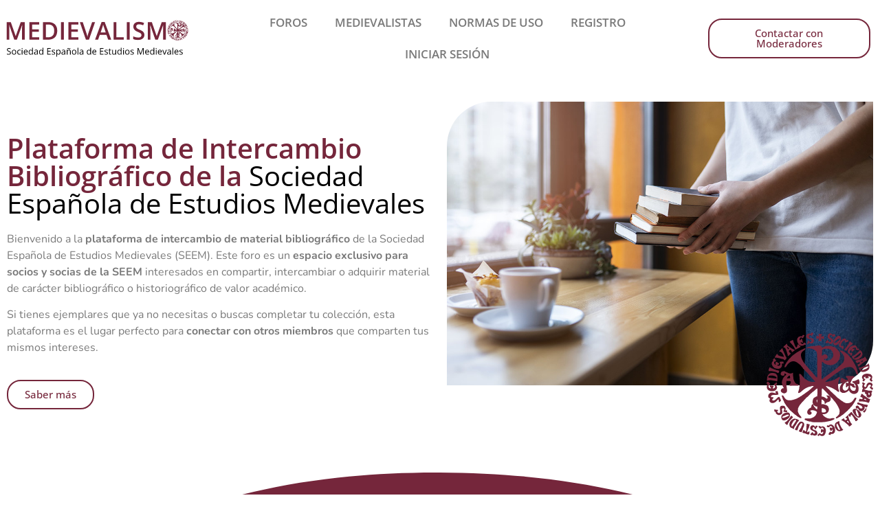

--- FILE ---
content_type: text/html; charset=UTF-8
request_url: https://medievalismo.org/
body_size: 26835
content:
<!doctype html>
<html lang="es">
<head>
	<meta charset="UTF-8">
	<meta name="viewport" content="width=device-width, initial-scale=1">
	<link rel="profile" href="https://gmpg.org/xfn/11">
	<title>Medievalismo &#8211; Plataforma medievalistas SEEM</title>
<meta name='robots' content='max-image-preview:large' />
<link rel="alternate" type="application/rss+xml" title="Medievalismo &raquo; Feed" href="https://medievalismo.org/feed/" />
<link rel="alternate" type="application/rss+xml" title="Medievalismo &raquo; Feed de los comentarios" href="https://medievalismo.org/comments/feed/" />
<link rel="alternate" title="oEmbed (JSON)" type="application/json+oembed" href="https://medievalismo.org/wp-json/oembed/1.0/embed?url=https%3A%2F%2Fmedievalismo.org%2F" />
<link rel="alternate" title="oEmbed (XML)" type="text/xml+oembed" href="https://medievalismo.org/wp-json/oembed/1.0/embed?url=https%3A%2F%2Fmedievalismo.org%2F&#038;format=xml" />
<style id='wp-img-auto-sizes-contain-inline-css'>
img:is([sizes=auto i],[sizes^="auto," i]){contain-intrinsic-size:3000px 1500px}
/*# sourceURL=wp-img-auto-sizes-contain-inline-css */
</style>
<style id='wp-emoji-styles-inline-css'>

	img.wp-smiley, img.emoji {
		display: inline !important;
		border: none !important;
		box-shadow: none !important;
		height: 1em !important;
		width: 1em !important;
		margin: 0 0.07em !important;
		vertical-align: -0.1em !important;
		background: none !important;
		padding: 0 !important;
	}
/*# sourceURL=wp-emoji-styles-inline-css */
</style>
<link rel='stylesheet' id='bbp-default-css' href='https://medievalismo.org/wp-content/plugins/bbpress/templates/default/css/bbpress.min.css?ver=2.6.14' media='all' />
<link rel='stylesheet' id='hello-elementor-css' href='https://medievalismo.org/wp-content/themes/hello-elementor/assets/css/reset.css?ver=3.4.4' media='all' />
<link rel='stylesheet' id='hello-elementor-theme-style-css' href='https://medievalismo.org/wp-content/themes/hello-elementor/assets/css/theme.css?ver=3.4.4' media='all' />
<link rel='stylesheet' id='hello-elementor-header-footer-css' href='https://medievalismo.org/wp-content/themes/hello-elementor/assets/css/header-footer.css?ver=3.4.4' media='all' />
<link rel='stylesheet' id='elementor-frontend-css' href='https://medievalismo.org/wp-content/plugins/elementor/assets/css/frontend.min.css?ver=3.31.3' media='all' />
<link rel='stylesheet' id='elementor-post-5-css' href='https://medievalismo.org/wp-content/uploads/elementor/css/post-5.css?ver=1756456330' media='all' />
<link rel='stylesheet' id='gdatt-attachments-css' href='https://medievalismo.org/wp-content/plugins/gd-bbpress-attachments/css/front.min.css?ver=4.9_b2800_free' media='all' />
<link rel='stylesheet' id='widget-image-css' href='https://medievalismo.org/wp-content/plugins/elementor/assets/css/widget-image.min.css?ver=3.31.3' media='all' />
<link rel='stylesheet' id='widget-nav-menu-css' href='https://medievalismo.org/wp-content/plugins/elementor-pro/assets/css/widget-nav-menu.min.css?ver=3.31.2' media='all' />
<link rel='stylesheet' id='e-sticky-css' href='https://medievalismo.org/wp-content/plugins/elementor-pro/assets/css/modules/sticky.min.css?ver=3.31.2' media='all' />
<link rel='stylesheet' id='widget-icon-list-css' href='https://medievalismo.org/wp-content/plugins/elementor/assets/css/widget-icon-list.min.css?ver=3.31.3' media='all' />
<link rel='stylesheet' id='elementor-icons-css' href='https://medievalismo.org/wp-content/plugins/elementor/assets/lib/eicons/css/elementor-icons.min.css?ver=5.43.0' media='all' />
<link rel='stylesheet' id='font-awesome-5-all-css' href='https://medievalismo.org/wp-content/plugins/elementor/assets/lib/font-awesome/css/all.min.css?ver=3.31.3' media='all' />
<link rel='stylesheet' id='font-awesome-4-shim-css' href='https://medievalismo.org/wp-content/plugins/elementor/assets/lib/font-awesome/css/v4-shims.min.css?ver=3.31.3' media='all' />
<link rel='stylesheet' id='widget-heading-css' href='https://medievalismo.org/wp-content/plugins/elementor/assets/css/widget-heading.min.css?ver=3.31.3' media='all' />
<link rel='stylesheet' id='e-motion-fx-css' href='https://medievalismo.org/wp-content/plugins/elementor-pro/assets/css/modules/motion-fx.min.css?ver=3.31.2' media='all' />
<link rel='stylesheet' id='e-shapes-css' href='https://medievalismo.org/wp-content/plugins/elementor/assets/css/conditionals/shapes.min.css?ver=3.31.3' media='all' />
<link rel='stylesheet' id='elementor-post-32-css' href='https://medievalismo.org/wp-content/uploads/elementor/css/post-32.css?ver=1756456514' media='all' />
<link rel='stylesheet' id='elementor-post-41-css' href='https://medievalismo.org/wp-content/uploads/elementor/css/post-41.css?ver=1756456330' media='all' />
<link rel='stylesheet' id='elementor-post-112-css' href='https://medievalismo.org/wp-content/uploads/elementor/css/post-112.css?ver=1756456330' media='all' />
<link rel='stylesheet' id='um_modal-css' href='https://medievalismo.org/wp-content/plugins/ultimate-member/assets/css/um-modal.min.css?ver=2.10.5' media='all' />
<link rel='stylesheet' id='um_ui-css' href='https://medievalismo.org/wp-content/plugins/ultimate-member/assets/libs/jquery-ui/jquery-ui.min.css?ver=1.13.2' media='all' />
<link rel='stylesheet' id='um_tipsy-css' href='https://medievalismo.org/wp-content/plugins/ultimate-member/assets/libs/tipsy/tipsy.min.css?ver=1.0.0a' media='all' />
<link rel='stylesheet' id='um_raty-css' href='https://medievalismo.org/wp-content/plugins/ultimate-member/assets/libs/raty/um-raty.min.css?ver=2.6.0' media='all' />
<link rel='stylesheet' id='select2-css' href='https://medievalismo.org/wp-content/plugins/ultimate-member/assets/libs/select2/select2.min.css?ver=4.0.13' media='all' />
<link rel='stylesheet' id='um_fileupload-css' href='https://medievalismo.org/wp-content/plugins/ultimate-member/assets/css/um-fileupload.min.css?ver=2.10.5' media='all' />
<link rel='stylesheet' id='um_confirm-css' href='https://medievalismo.org/wp-content/plugins/ultimate-member/assets/libs/um-confirm/um-confirm.min.css?ver=1.0' media='all' />
<link rel='stylesheet' id='um_datetime-css' href='https://medievalismo.org/wp-content/plugins/ultimate-member/assets/libs/pickadate/default.min.css?ver=3.6.2' media='all' />
<link rel='stylesheet' id='um_datetime_date-css' href='https://medievalismo.org/wp-content/plugins/ultimate-member/assets/libs/pickadate/default.date.min.css?ver=3.6.2' media='all' />
<link rel='stylesheet' id='um_datetime_time-css' href='https://medievalismo.org/wp-content/plugins/ultimate-member/assets/libs/pickadate/default.time.min.css?ver=3.6.2' media='all' />
<link rel='stylesheet' id='um_fonticons_ii-css' href='https://medievalismo.org/wp-content/plugins/ultimate-member/assets/libs/legacy/fonticons/fonticons-ii.min.css?ver=2.10.5' media='all' />
<link rel='stylesheet' id='um_fonticons_fa-css' href='https://medievalismo.org/wp-content/plugins/ultimate-member/assets/libs/legacy/fonticons/fonticons-fa.min.css?ver=2.10.5' media='all' />
<link rel='stylesheet' id='um_fontawesome-css' href='https://medievalismo.org/wp-content/plugins/ultimate-member/assets/css/um-fontawesome.min.css?ver=6.5.2' media='all' />
<link rel='stylesheet' id='um_common-css' href='https://medievalismo.org/wp-content/plugins/ultimate-member/assets/css/common.min.css?ver=2.10.5' media='all' />
<link rel='stylesheet' id='um_responsive-css' href='https://medievalismo.org/wp-content/plugins/ultimate-member/assets/css/um-responsive.min.css?ver=2.10.5' media='all' />
<link rel='stylesheet' id='um_styles-css' href='https://medievalismo.org/wp-content/plugins/ultimate-member/assets/css/um-styles.min.css?ver=2.10.5' media='all' />
<link rel='stylesheet' id='um_crop-css' href='https://medievalismo.org/wp-content/plugins/ultimate-member/assets/libs/cropper/cropper.min.css?ver=1.6.1' media='all' />
<link rel='stylesheet' id='um_profile-css' href='https://medievalismo.org/wp-content/plugins/ultimate-member/assets/css/um-profile.min.css?ver=2.10.5' media='all' />
<link rel='stylesheet' id='um_account-css' href='https://medievalismo.org/wp-content/plugins/ultimate-member/assets/css/um-account.min.css?ver=2.10.5' media='all' />
<link rel='stylesheet' id='um_misc-css' href='https://medievalismo.org/wp-content/plugins/ultimate-member/assets/css/um-misc.min.css?ver=2.10.5' media='all' />
<link rel='stylesheet' id='um_default_css-css' href='https://medievalismo.org/wp-content/plugins/ultimate-member/assets/css/um-old-default.min.css?ver=2.10.5' media='all' />
<link rel='stylesheet' id='elementor-gf-local-nunito-css' href='https://medievalismo.org/wp-content/uploads/elementor/google-fonts/css/nunito.css?ver=1744206607' media='all' />
<link rel='stylesheet' id='elementor-gf-local-opensans-css' href='https://medievalismo.org/wp-content/uploads/elementor/google-fonts/css/opensans.css?ver=1744206597' media='all' />
<link rel='stylesheet' id='elementor-icons-shared-0-css' href='https://medievalismo.org/wp-content/plugins/elementor/assets/lib/font-awesome/css/fontawesome.min.css?ver=5.15.3' media='all' />
<link rel='stylesheet' id='elementor-icons-fa-solid-css' href='https://medievalismo.org/wp-content/plugins/elementor/assets/lib/font-awesome/css/solid.min.css?ver=5.15.3' media='all' />
<script src="https://medievalismo.org/wp-includes/js/jquery/jquery.min.js?ver=3.7.1" id="jquery-core-js"></script>
<script src="https://medievalismo.org/wp-includes/js/jquery/jquery-migrate.min.js?ver=3.4.1" id="jquery-migrate-js"></script>
<script src="https://medievalismo.org/wp-content/plugins/elementor/assets/lib/font-awesome/js/v4-shims.min.js?ver=3.31.3" id="font-awesome-4-shim-js"></script>
<script src="https://medievalismo.org/wp-content/plugins/ultimate-member/assets/js/um-gdpr.min.js?ver=2.10.5" id="um-gdpr-js"></script>
<link rel="https://api.w.org/" href="https://medievalismo.org/wp-json/" /><link rel="alternate" title="JSON" type="application/json" href="https://medievalismo.org/wp-json/wp/v2/pages/32" /><link rel="EditURI" type="application/rsd+xml" title="RSD" href="https://medievalismo.org/xmlrpc.php?rsd" />
<meta name="generator" content="WordPress 6.9" />
<link rel="canonical" href="https://medievalismo.org/" />
<link rel='shortlink' href='https://medievalismo.org/' />

	<script type="text/javascript">var ajaxurl = 'https://medievalismo.org/wp-admin/admin-ajax.php';</script>

<meta name="generator" content="Elementor 3.31.3; features: additional_custom_breakpoints, e_element_cache; settings: css_print_method-external, google_font-enabled, font_display-auto">
			<style>
				.e-con.e-parent:nth-of-type(n+4):not(.e-lazyloaded):not(.e-no-lazyload),
				.e-con.e-parent:nth-of-type(n+4):not(.e-lazyloaded):not(.e-no-lazyload) * {
					background-image: none !important;
				}
				@media screen and (max-height: 1024px) {
					.e-con.e-parent:nth-of-type(n+3):not(.e-lazyloaded):not(.e-no-lazyload),
					.e-con.e-parent:nth-of-type(n+3):not(.e-lazyloaded):not(.e-no-lazyload) * {
						background-image: none !important;
					}
				}
				@media screen and (max-height: 640px) {
					.e-con.e-parent:nth-of-type(n+2):not(.e-lazyloaded):not(.e-no-lazyload),
					.e-con.e-parent:nth-of-type(n+2):not(.e-lazyloaded):not(.e-no-lazyload) * {
						background-image: none !important;
					}
				}
			</style>
			<link rel="icon" href="https://medievalismo.org/wp-content/uploads/2024/10/cropped-favicon-medievalismo-32x32.png" sizes="32x32" />
<link rel="icon" href="https://medievalismo.org/wp-content/uploads/2024/10/cropped-favicon-medievalismo-192x192.png" sizes="192x192" />
<link rel="apple-touch-icon" href="https://medievalismo.org/wp-content/uploads/2024/10/cropped-favicon-medievalismo-180x180.png" />
<meta name="msapplication-TileImage" content="https://medievalismo.org/wp-content/uploads/2024/10/cropped-favicon-medievalismo-270x270.png" />
		<style id="wp-custom-css">
			/*letra en general foro*/
#bbpress-forums ul.bbp-forums, #bbpress-forums ul.bbp-lead-topic, #bbpress-forums ul.bbp-replies, #bbpress-forums ul.bbp-search-results, #bbpress-forums ul.bbp-topics{
	font-size:14px !important;
}

/*quitar migas de pan foro*/
.bbp-breadcrumb{
	display:none;
}

/*Separacion buscador*/
.bbp-search-form{
	margin-bottom:10px;
}

/*Dentro del foro aumentar fuente*/
div.bbp-template-notice li, div.bbp-template-notice p, #bbpress-forums{
	font-size:14px !important;
}

/*Enlaces foro*/
#bbpress-forums a{
	color:#75263b !important;
}
#bbpress-forums a:hover{
	color:#333 !important;
}

/*Boton foro*/
#bbpress-forums [type=button], #bbpress-forums [type=submit], #bbpress-forums button{
	border:1px solid #75263b !important;
	color:#75263b !important;
}
#bbpress-forums [type=button]:hover, #bbpress-forums [type=submit]:hover, #bbpress-forums button:hover{
	background-color: #75263b !important;
	color:#fff !important;
}
/*Titulo foro separacion del header*/
.page-header{
	margin-top:60px !important;
}		</style>
		<style id='global-styles-inline-css'>
:root{--wp--preset--aspect-ratio--square: 1;--wp--preset--aspect-ratio--4-3: 4/3;--wp--preset--aspect-ratio--3-4: 3/4;--wp--preset--aspect-ratio--3-2: 3/2;--wp--preset--aspect-ratio--2-3: 2/3;--wp--preset--aspect-ratio--16-9: 16/9;--wp--preset--aspect-ratio--9-16: 9/16;--wp--preset--color--black: #000000;--wp--preset--color--cyan-bluish-gray: #abb8c3;--wp--preset--color--white: #ffffff;--wp--preset--color--pale-pink: #f78da7;--wp--preset--color--vivid-red: #cf2e2e;--wp--preset--color--luminous-vivid-orange: #ff6900;--wp--preset--color--luminous-vivid-amber: #fcb900;--wp--preset--color--light-green-cyan: #7bdcb5;--wp--preset--color--vivid-green-cyan: #00d084;--wp--preset--color--pale-cyan-blue: #8ed1fc;--wp--preset--color--vivid-cyan-blue: #0693e3;--wp--preset--color--vivid-purple: #9b51e0;--wp--preset--gradient--vivid-cyan-blue-to-vivid-purple: linear-gradient(135deg,rgb(6,147,227) 0%,rgb(155,81,224) 100%);--wp--preset--gradient--light-green-cyan-to-vivid-green-cyan: linear-gradient(135deg,rgb(122,220,180) 0%,rgb(0,208,130) 100%);--wp--preset--gradient--luminous-vivid-amber-to-luminous-vivid-orange: linear-gradient(135deg,rgb(252,185,0) 0%,rgb(255,105,0) 100%);--wp--preset--gradient--luminous-vivid-orange-to-vivid-red: linear-gradient(135deg,rgb(255,105,0) 0%,rgb(207,46,46) 100%);--wp--preset--gradient--very-light-gray-to-cyan-bluish-gray: linear-gradient(135deg,rgb(238,238,238) 0%,rgb(169,184,195) 100%);--wp--preset--gradient--cool-to-warm-spectrum: linear-gradient(135deg,rgb(74,234,220) 0%,rgb(151,120,209) 20%,rgb(207,42,186) 40%,rgb(238,44,130) 60%,rgb(251,105,98) 80%,rgb(254,248,76) 100%);--wp--preset--gradient--blush-light-purple: linear-gradient(135deg,rgb(255,206,236) 0%,rgb(152,150,240) 100%);--wp--preset--gradient--blush-bordeaux: linear-gradient(135deg,rgb(254,205,165) 0%,rgb(254,45,45) 50%,rgb(107,0,62) 100%);--wp--preset--gradient--luminous-dusk: linear-gradient(135deg,rgb(255,203,112) 0%,rgb(199,81,192) 50%,rgb(65,88,208) 100%);--wp--preset--gradient--pale-ocean: linear-gradient(135deg,rgb(255,245,203) 0%,rgb(182,227,212) 50%,rgb(51,167,181) 100%);--wp--preset--gradient--electric-grass: linear-gradient(135deg,rgb(202,248,128) 0%,rgb(113,206,126) 100%);--wp--preset--gradient--midnight: linear-gradient(135deg,rgb(2,3,129) 0%,rgb(40,116,252) 100%);--wp--preset--font-size--small: 13px;--wp--preset--font-size--medium: 20px;--wp--preset--font-size--large: 36px;--wp--preset--font-size--x-large: 42px;--wp--preset--spacing--20: 0.44rem;--wp--preset--spacing--30: 0.67rem;--wp--preset--spacing--40: 1rem;--wp--preset--spacing--50: 1.5rem;--wp--preset--spacing--60: 2.25rem;--wp--preset--spacing--70: 3.38rem;--wp--preset--spacing--80: 5.06rem;--wp--preset--shadow--natural: 6px 6px 9px rgba(0, 0, 0, 0.2);--wp--preset--shadow--deep: 12px 12px 50px rgba(0, 0, 0, 0.4);--wp--preset--shadow--sharp: 6px 6px 0px rgba(0, 0, 0, 0.2);--wp--preset--shadow--outlined: 6px 6px 0px -3px rgb(255, 255, 255), 6px 6px rgb(0, 0, 0);--wp--preset--shadow--crisp: 6px 6px 0px rgb(0, 0, 0);}:root { --wp--style--global--content-size: 800px;--wp--style--global--wide-size: 1200px; }:where(body) { margin: 0; }.wp-site-blocks > .alignleft { float: left; margin-right: 2em; }.wp-site-blocks > .alignright { float: right; margin-left: 2em; }.wp-site-blocks > .aligncenter { justify-content: center; margin-left: auto; margin-right: auto; }:where(.wp-site-blocks) > * { margin-block-start: 24px; margin-block-end: 0; }:where(.wp-site-blocks) > :first-child { margin-block-start: 0; }:where(.wp-site-blocks) > :last-child { margin-block-end: 0; }:root { --wp--style--block-gap: 24px; }:root :where(.is-layout-flow) > :first-child{margin-block-start: 0;}:root :where(.is-layout-flow) > :last-child{margin-block-end: 0;}:root :where(.is-layout-flow) > *{margin-block-start: 24px;margin-block-end: 0;}:root :where(.is-layout-constrained) > :first-child{margin-block-start: 0;}:root :where(.is-layout-constrained) > :last-child{margin-block-end: 0;}:root :where(.is-layout-constrained) > *{margin-block-start: 24px;margin-block-end: 0;}:root :where(.is-layout-flex){gap: 24px;}:root :where(.is-layout-grid){gap: 24px;}.is-layout-flow > .alignleft{float: left;margin-inline-start: 0;margin-inline-end: 2em;}.is-layout-flow > .alignright{float: right;margin-inline-start: 2em;margin-inline-end: 0;}.is-layout-flow > .aligncenter{margin-left: auto !important;margin-right: auto !important;}.is-layout-constrained > .alignleft{float: left;margin-inline-start: 0;margin-inline-end: 2em;}.is-layout-constrained > .alignright{float: right;margin-inline-start: 2em;margin-inline-end: 0;}.is-layout-constrained > .aligncenter{margin-left: auto !important;margin-right: auto !important;}.is-layout-constrained > :where(:not(.alignleft):not(.alignright):not(.alignfull)){max-width: var(--wp--style--global--content-size);margin-left: auto !important;margin-right: auto !important;}.is-layout-constrained > .alignwide{max-width: var(--wp--style--global--wide-size);}body .is-layout-flex{display: flex;}.is-layout-flex{flex-wrap: wrap;align-items: center;}.is-layout-flex > :is(*, div){margin: 0;}body .is-layout-grid{display: grid;}.is-layout-grid > :is(*, div){margin: 0;}body{padding-top: 0px;padding-right: 0px;padding-bottom: 0px;padding-left: 0px;}a:where(:not(.wp-element-button)){text-decoration: underline;}:root :where(.wp-element-button, .wp-block-button__link){background-color: #32373c;border-width: 0;color: #fff;font-family: inherit;font-size: inherit;font-style: inherit;font-weight: inherit;letter-spacing: inherit;line-height: inherit;padding-top: calc(0.667em + 2px);padding-right: calc(1.333em + 2px);padding-bottom: calc(0.667em + 2px);padding-left: calc(1.333em + 2px);text-decoration: none;text-transform: inherit;}.has-black-color{color: var(--wp--preset--color--black) !important;}.has-cyan-bluish-gray-color{color: var(--wp--preset--color--cyan-bluish-gray) !important;}.has-white-color{color: var(--wp--preset--color--white) !important;}.has-pale-pink-color{color: var(--wp--preset--color--pale-pink) !important;}.has-vivid-red-color{color: var(--wp--preset--color--vivid-red) !important;}.has-luminous-vivid-orange-color{color: var(--wp--preset--color--luminous-vivid-orange) !important;}.has-luminous-vivid-amber-color{color: var(--wp--preset--color--luminous-vivid-amber) !important;}.has-light-green-cyan-color{color: var(--wp--preset--color--light-green-cyan) !important;}.has-vivid-green-cyan-color{color: var(--wp--preset--color--vivid-green-cyan) !important;}.has-pale-cyan-blue-color{color: var(--wp--preset--color--pale-cyan-blue) !important;}.has-vivid-cyan-blue-color{color: var(--wp--preset--color--vivid-cyan-blue) !important;}.has-vivid-purple-color{color: var(--wp--preset--color--vivid-purple) !important;}.has-black-background-color{background-color: var(--wp--preset--color--black) !important;}.has-cyan-bluish-gray-background-color{background-color: var(--wp--preset--color--cyan-bluish-gray) !important;}.has-white-background-color{background-color: var(--wp--preset--color--white) !important;}.has-pale-pink-background-color{background-color: var(--wp--preset--color--pale-pink) !important;}.has-vivid-red-background-color{background-color: var(--wp--preset--color--vivid-red) !important;}.has-luminous-vivid-orange-background-color{background-color: var(--wp--preset--color--luminous-vivid-orange) !important;}.has-luminous-vivid-amber-background-color{background-color: var(--wp--preset--color--luminous-vivid-amber) !important;}.has-light-green-cyan-background-color{background-color: var(--wp--preset--color--light-green-cyan) !important;}.has-vivid-green-cyan-background-color{background-color: var(--wp--preset--color--vivid-green-cyan) !important;}.has-pale-cyan-blue-background-color{background-color: var(--wp--preset--color--pale-cyan-blue) !important;}.has-vivid-cyan-blue-background-color{background-color: var(--wp--preset--color--vivid-cyan-blue) !important;}.has-vivid-purple-background-color{background-color: var(--wp--preset--color--vivid-purple) !important;}.has-black-border-color{border-color: var(--wp--preset--color--black) !important;}.has-cyan-bluish-gray-border-color{border-color: var(--wp--preset--color--cyan-bluish-gray) !important;}.has-white-border-color{border-color: var(--wp--preset--color--white) !important;}.has-pale-pink-border-color{border-color: var(--wp--preset--color--pale-pink) !important;}.has-vivid-red-border-color{border-color: var(--wp--preset--color--vivid-red) !important;}.has-luminous-vivid-orange-border-color{border-color: var(--wp--preset--color--luminous-vivid-orange) !important;}.has-luminous-vivid-amber-border-color{border-color: var(--wp--preset--color--luminous-vivid-amber) !important;}.has-light-green-cyan-border-color{border-color: var(--wp--preset--color--light-green-cyan) !important;}.has-vivid-green-cyan-border-color{border-color: var(--wp--preset--color--vivid-green-cyan) !important;}.has-pale-cyan-blue-border-color{border-color: var(--wp--preset--color--pale-cyan-blue) !important;}.has-vivid-cyan-blue-border-color{border-color: var(--wp--preset--color--vivid-cyan-blue) !important;}.has-vivid-purple-border-color{border-color: var(--wp--preset--color--vivid-purple) !important;}.has-vivid-cyan-blue-to-vivid-purple-gradient-background{background: var(--wp--preset--gradient--vivid-cyan-blue-to-vivid-purple) !important;}.has-light-green-cyan-to-vivid-green-cyan-gradient-background{background: var(--wp--preset--gradient--light-green-cyan-to-vivid-green-cyan) !important;}.has-luminous-vivid-amber-to-luminous-vivid-orange-gradient-background{background: var(--wp--preset--gradient--luminous-vivid-amber-to-luminous-vivid-orange) !important;}.has-luminous-vivid-orange-to-vivid-red-gradient-background{background: var(--wp--preset--gradient--luminous-vivid-orange-to-vivid-red) !important;}.has-very-light-gray-to-cyan-bluish-gray-gradient-background{background: var(--wp--preset--gradient--very-light-gray-to-cyan-bluish-gray) !important;}.has-cool-to-warm-spectrum-gradient-background{background: var(--wp--preset--gradient--cool-to-warm-spectrum) !important;}.has-blush-light-purple-gradient-background{background: var(--wp--preset--gradient--blush-light-purple) !important;}.has-blush-bordeaux-gradient-background{background: var(--wp--preset--gradient--blush-bordeaux) !important;}.has-luminous-dusk-gradient-background{background: var(--wp--preset--gradient--luminous-dusk) !important;}.has-pale-ocean-gradient-background{background: var(--wp--preset--gradient--pale-ocean) !important;}.has-electric-grass-gradient-background{background: var(--wp--preset--gradient--electric-grass) !important;}.has-midnight-gradient-background{background: var(--wp--preset--gradient--midnight) !important;}.has-small-font-size{font-size: var(--wp--preset--font-size--small) !important;}.has-medium-font-size{font-size: var(--wp--preset--font-size--medium) !important;}.has-large-font-size{font-size: var(--wp--preset--font-size--large) !important;}.has-x-large-font-size{font-size: var(--wp--preset--font-size--x-large) !important;}
/*# sourceURL=global-styles-inline-css */
</style>
</head>
<body class="home-page bp-nouveau home wp-singular page-template page-template-elementor_header_footer page page-id-32 wp-embed-responsive wp-theme-hello-elementor hello-elementor-default elementor-default elementor-template-full-width elementor-kit-5 elementor-page elementor-page-32">


<script type="text/javascript" id="bbp-swap-no-js-body-class">
	document.body.className = document.body.className.replace( 'bbp-no-js', 'bbp-js' );
</script>


<a class="skip-link screen-reader-text" href="#content">Ir al contenido</a>

		<header data-elementor-type="header" data-elementor-id="41" class="elementor elementor-41 elementor-location-header" data-elementor-post-type="elementor_library">
					<section class="elementor-section elementor-top-section elementor-element elementor-element-91569e9 elementor-section-content-middle elementor-section-boxed elementor-section-height-default elementor-section-height-default" data-id="91569e9" data-element_type="section" data-settings="{&quot;background_background&quot;:&quot;classic&quot;,&quot;sticky&quot;:&quot;top&quot;,&quot;sticky_on&quot;:[&quot;desktop&quot;,&quot;tablet&quot;,&quot;mobile&quot;],&quot;sticky_offset&quot;:0,&quot;sticky_effects_offset&quot;:0,&quot;sticky_anchor_link_offset&quot;:0}">
						<div class="elementor-container elementor-column-gap-default">
					<div class="elementor-column elementor-col-33 elementor-top-column elementor-element elementor-element-b1d9d37" data-id="b1d9d37" data-element_type="column">
			<div class="elementor-widget-wrap elementor-element-populated">
						<div class="elementor-element elementor-element-caafb0a elementor-widget elementor-widget-image" data-id="caafb0a" data-element_type="widget" data-widget_type="image.default">
				<div class="elementor-widget-container">
																<a href="https://medievalismo.org">
							<img fetchpriority="high" width="888" height="219" src="https://medievalismo.org/wp-content/uploads/2024/10/logo-medievalismo.svg" class="attachment-full size-full wp-image-45" alt="" />								</a>
															</div>
				</div>
					</div>
		</div>
				<div class="elementor-column elementor-col-33 elementor-top-column elementor-element elementor-element-c83760b" data-id="c83760b" data-element_type="column">
			<div class="elementor-widget-wrap elementor-element-populated">
						<div class="elementor-element elementor-element-8c30ff7 elementor-nav-menu__align-center elementor-nav-menu--stretch elementor-nav-menu--dropdown-tablet elementor-nav-menu__text-align-aside elementor-nav-menu--toggle elementor-nav-menu--burger elementor-widget elementor-widget-nav-menu" data-id="8c30ff7" data-element_type="widget" data-settings="{&quot;full_width&quot;:&quot;stretch&quot;,&quot;layout&quot;:&quot;horizontal&quot;,&quot;submenu_icon&quot;:{&quot;value&quot;:&quot;&lt;i class=\&quot;fas fa-caret-down\&quot;&gt;&lt;\/i&gt;&quot;,&quot;library&quot;:&quot;fa-solid&quot;},&quot;toggle&quot;:&quot;burger&quot;}" data-widget_type="nav-menu.default">
				<div class="elementor-widget-container">
								<nav aria-label="Menu" class="elementor-nav-menu--main elementor-nav-menu__container elementor-nav-menu--layout-horizontal e--pointer-underline e--animation-fade">
				<ul id="menu-1-8c30ff7" class="elementor-nav-menu"><li class="menu-item menu-item-type-post_type menu-item-object-page menu-item-284"><a href="https://medievalismo.org/foro-medievalismo/" class="elementor-item">Foros</a></li>
<li class="menu-item menu-item-type-custom menu-item-object-custom menu-item-50"><a target="_blank" href="https://medievalistas.es" class="elementor-item">Medievalistas</a></li>
<li class="menu-item menu-item-type-post_type menu-item-object-page menu-item-285"><a href="https://medievalismo.org/normas-de-uso/" class="elementor-item">Normas de uso</a></li>
<li class="menu-item menu-item-type-post_type menu-item-object-page menu-item-302"><a href="https://medievalismo.org/registro-2/" class="elementor-item">Registro</a></li>
<li class="menu-item menu-item-type-post_type menu-item-object-page menu-item-303"><a href="https://medievalismo.org/iniciar-sesion/" class="elementor-item">Iniciar sesión</a></li>
</ul>			</nav>
					<div class="elementor-menu-toggle" role="button" tabindex="0" aria-label="Menu Toggle" aria-expanded="false">
			<i aria-hidden="true" role="presentation" class="elementor-menu-toggle__icon--open eicon-menu-bar"></i><i aria-hidden="true" role="presentation" class="elementor-menu-toggle__icon--close eicon-close"></i>		</div>
					<nav class="elementor-nav-menu--dropdown elementor-nav-menu__container" aria-hidden="true">
				<ul id="menu-2-8c30ff7" class="elementor-nav-menu"><li class="menu-item menu-item-type-post_type menu-item-object-page menu-item-284"><a href="https://medievalismo.org/foro-medievalismo/" class="elementor-item" tabindex="-1">Foros</a></li>
<li class="menu-item menu-item-type-custom menu-item-object-custom menu-item-50"><a target="_blank" href="https://medievalistas.es" class="elementor-item" tabindex="-1">Medievalistas</a></li>
<li class="menu-item menu-item-type-post_type menu-item-object-page menu-item-285"><a href="https://medievalismo.org/normas-de-uso/" class="elementor-item" tabindex="-1">Normas de uso</a></li>
<li class="menu-item menu-item-type-post_type menu-item-object-page menu-item-302"><a href="https://medievalismo.org/registro-2/" class="elementor-item" tabindex="-1">Registro</a></li>
<li class="menu-item menu-item-type-post_type menu-item-object-page menu-item-303"><a href="https://medievalismo.org/iniciar-sesion/" class="elementor-item" tabindex="-1">Iniciar sesión</a></li>
</ul>			</nav>
						</div>
				</div>
					</div>
		</div>
				<div class="elementor-column elementor-col-33 elementor-top-column elementor-element elementor-element-f99f992" data-id="f99f992" data-element_type="column">
			<div class="elementor-widget-wrap elementor-element-populated">
						<div class="elementor-element elementor-element-ad4620f elementor-align-center elementor-widget elementor-widget-button" data-id="ad4620f" data-element_type="widget" data-widget_type="button.default">
				<div class="elementor-widget-container">
									<div class="elementor-button-wrapper">
					<a class="elementor-button elementor-button-link elementor-size-sm" href="https://medievalismo.org/contactar-con-moderadores/">
						<span class="elementor-button-content-wrapper">
									<span class="elementor-button-text">Contactar con Moderadores</span>
					</span>
					</a>
				</div>
								</div>
				</div>
					</div>
		</div>
					</div>
		</section>
				</header>
				<div data-elementor-type="wp-page" data-elementor-id="32" class="elementor elementor-32" data-elementor-post-type="page">
						<section class="elementor-section elementor-top-section elementor-element elementor-element-19952e3 elementor-section-boxed elementor-section-height-default elementor-section-height-default" data-id="19952e3" data-element_type="section">
						<div class="elementor-container elementor-column-gap-default">
					<div class="elementor-column elementor-col-50 elementor-top-column elementor-element elementor-element-ce287e8" data-id="ce287e8" data-element_type="column">
			<div class="elementor-widget-wrap elementor-element-populated">
						<div class="elementor-element elementor-element-e1503ce elementor-widget elementor-widget-heading" data-id="e1503ce" data-element_type="widget" data-widget_type="heading.default">
				<div class="elementor-widget-container">
					<h1 class="elementor-heading-title elementor-size-default">Plataforma de Intercambio Bibliográfico de la <span style="color:#000;font-weight:400">Sociedad Española de Estudios Medievales</span></h1>				</div>
				</div>
				<div class="elementor-element elementor-element-a00b413 elementor-widget elementor-widget-text-editor" data-id="a00b413" data-element_type="widget" data-widget_type="text-editor.default">
				<div class="elementor-widget-container">
									<p>Bienvenido a la <b>plataforma de intercambio de material bibliográfico</b> de la Sociedad Española de Estudios Medievales (SEEM). Este foro es un <b>espacio exclusivo para socios y socias de la SEEM</b> interesados en compartir, intercambiar o adquirir material de carácter bibliográfico o historiográfico de valor académico. </p><p><span style="color: var( --e-global-color-text ); font-family: var( --e-global-typography-text-font-family ), Sans-serif; font-weight: var( --e-global-typography-text-font-weight ); font-size: 1rem;">Si tienes ejemplares que ya no necesitas o buscas completar tu colección, esta plataforma es el lugar perfecto para </span><span style="color: var( --e-global-color-text ); font-family: var( --e-global-typography-text-font-family ), Sans-serif; font-size: 1rem;"><b>conectar con otros miembros</b></span><span style="color: var( --e-global-color-text ); font-family: var( --e-global-typography-text-font-family ), Sans-serif; font-weight: var( --e-global-typography-text-font-weight ); font-size: 1rem;"> que comparten tus mismos intereses.</span></p>								</div>
				</div>
				<div class="elementor-element elementor-element-78b29af elementor-align-left elementor-widget elementor-widget-button" data-id="78b29af" data-element_type="widget" data-widget_type="button.default">
				<div class="elementor-widget-container">
									<div class="elementor-button-wrapper">
					<a class="elementor-button elementor-button-link elementor-size-sm" href="#funciona">
						<span class="elementor-button-content-wrapper">
									<span class="elementor-button-text">Saber más</span>
					</span>
					</a>
				</div>
								</div>
				</div>
					</div>
		</div>
				<div class="elementor-column elementor-col-50 elementor-top-column elementor-element elementor-element-a394cb1" data-id="a394cb1" data-element_type="column">
			<div class="elementor-widget-wrap elementor-element-populated">
						<div class="elementor-element elementor-element-ac46220 elementor-widget elementor-widget-image" data-id="ac46220" data-element_type="widget" data-widget_type="image.default">
				<div class="elementor-widget-container">
															<img decoding="async" width="800" height="534" src="https://medievalismo.org/wp-content/uploads/2024/10/medievalismo-inicio.jpg" class="attachment-large size-large wp-image-121" alt="" srcset="https://medievalismo.org/wp-content/uploads/2024/10/medievalismo-inicio.jpg 1024w, https://medievalismo.org/wp-content/uploads/2024/10/medievalismo-inicio-300x200.jpg 300w, https://medievalismo.org/wp-content/uploads/2024/10/medievalismo-inicio-768x512.jpg 768w" sizes="(max-width: 800px) 100vw, 800px" />															</div>
				</div>
				<div class="elementor-element elementor-element-63d7dd6 elementor-view-default elementor-widget elementor-widget-icon" data-id="63d7dd6" data-element_type="widget" data-settings="{&quot;motion_fx_motion_fx_mouse&quot;:&quot;yes&quot;,&quot;motion_fx_mouseTrack_effect&quot;:&quot;yes&quot;,&quot;motion_fx_mouseTrack_direction&quot;:&quot;negative&quot;,&quot;motion_fx_mouseTrack_speed&quot;:{&quot;unit&quot;:&quot;px&quot;,&quot;size&quot;:1,&quot;sizes&quot;:[]}}" data-widget_type="icon.default">
				<div class="elementor-widget-container">
							<div class="elementor-icon-wrapper">
			<div class="elementor-icon">
			<svg xmlns="http://www.w3.org/2000/svg" id="Capa_1" data-name="Capa 1" width="487.2" height="473.84" viewBox="0 0 487.2 473.84"><defs><style>.cls-1{fill:#75263b;fill-rule:evenodd;}</style></defs><title>icono-medievalismo</title><path class="cls-1" d="M285.24,380.72c2.35-9.82-10.94-15.37-18.76-15.11-.17,6.34-2.26,14.16,1,20.06C272.73,385.24,283.94,386.45,285.24,380.72Zm-49.42-17.11c2.61,2.87,4.69,7.21,8.86,7.55,1.74-3.38,1.65-11.11,0-14.76-1,4.17-7.12,1-10.16-1-2.78-1.83-4.78-4.87-6.26-5.91C227.39,355.88,232.87,360.31,235.82,363.61Zm9.55-22.76c.53-4.86,1.4-10.6-.34-14.85C240.08,330,243.46,337,245.37,340.85ZM290.89,148c11.12-.35,17.37-4.35,22.32-10.86,1-1.22,2.17-2.52,2.61-3.3C323.63,120,315,102.6,304,96.34c-2.34.53-4-1.56-5.55-1.9-4.87-1.31-13.64-.87-19.46,0-3,.34-9.12,2.25-10.16,3.9-1.74,2.61-.7,9.3-.7,11.21,0,.78-.78,2.08-.95,3.3-.61,4.52-.18,8.51,0,13.46,3.3-2.52,7.73-6.77,13.81-7.55a20.16,20.16,0,0,1,9.55,4.94c5.82,7.39,1,17.64-7.9,17.38-2.17,0-4.17-1-6.95-1C277.17,147.16,285.33,146.46,290.89,148ZM268.48,88.44c5.82-.87,9.21-5.3,15.11-6.25,2.43-.35,4.52.43,6.26-1,9.2.18,13.2-.17,22.41,1.3,4.86,2.7,10,2.7,14.41,5.3,1.74,1,3.91,3.31,5.91,5,4.6,3.65,7,6.69,10.86,11.47,1.73,2.17,4,4.69,4.6,6.6,1.83,5,2.17,11.64,1.65,17.46-.17,2.95-1.65,6.17-2.26,9.21-.34,1.39.09,2.69-.34,3.91-1,3.12-4.09,5.81-5.91,8.51-3.74,5.56-5.47,7.47-11.21,10.85a68.16,68.16,0,0,1-7.2,4.35c-5.91,2.69-15.81,5.64-23.72,3-8.51.08-12.94-4.08-19.37-6-1.91-1.82-4.25-2.69-6.25-4.34-1.82-1.47-3.21-4.08-5.91-4.6-1.82,10.94-1.65,22.58-2,33.7-.43,15.55-.78,30.92.35,46.64,4.61-.17,6.78-4.17,9.82-6.51,2.43-1.91,4.95-3.3,7.29-5.3,6.6-5.73,14.77-10.77,22.33-16.16,6.25-6.51,14.59-10.85,21.71-16.41a7.52,7.52,0,0,0,2.35-2.61c2.34-.17,2.6-2.43,4.86-2.6,6.77-9,18-13.21,24.41-22.5,2.52-.7,3.12-3.39,5.21-4.6,3.39-7.65,6.69-14.86,4.95-24.32-2-11.21-10.6-19.11-17.46-25-.17-2.17-2.69-3.21-1.3-5.91,11,0,15.89,6.26,24,9.21,3,3.91,7.39,6.25,11.21,9.21a33.41,33.41,0,0,0,8.6,9.55c2.08,2.7,3.64,5.91,6.51,7.91,13.72,21.1,29.19,43.08,31.62,73.39-1.05.18-1.05,1.39-2,1.65-2.35-.26-3.22-2-5.21-2.6-2.87-6.87-4.69-14.25-9.21-20.42s-12.6-12.42-20.76-12.15c-9,.26-18,1.56-26.32,5.9-7.21,5-14.94,8.69-22.32,13.46-3.3,2.17-6,5-9.21,6.95-.86.53-1.82.44-2.69,1-1,.69-1.56,1.91-2.61,2.6-.43.35-1.47.09-2,.35-1.57.87-3.22,2.69-4.87,4-3.3,2.34-6.86,4.86-10.25,7.55-7,5.48-14.85,11.9-23,16.77-2.26,4.08-8.17,4.51-9.56,9.55C298.45,244.61,314,240,327,234.62a14.86,14.86,0,0,0,2.35-2.34c7.64-1.74,11.2-9.3,19.37-9.56,2.17,3.31-.53,6.69-1.65,9.56s-3.13,5.91-3.91,8.86c-3,10.42-2.78,23.8-1,35.53.69,4.86,5.29,9.46,2.69,14.85-3.91.43-4.52-2.35-7.65-2.7-4.42-5.12-11.72-8.59-18.41-12.42-4.69-2.86-9-4.43-14.77-6.6-4.17-1.56-7.38-2.69-12.85-4.25-2.17-.7-4-2.09-6.51-.35a59.87,59.87,0,0,0,14.07,14.42c12.94,14.33,28.05,26.31,41.51,40.12,1.74.61,2.52,2.26,4.61,2.7,6.68,6.86,15.89,11.2,23.62,17,3.13.35,5,1.83,7.21,3.13a36.81,36.81,0,0,0,27-5c6.09-5.38,10.25-12.77,15.12-19.45,2.17.08,4.26-1.4,5.9,0,1.22,4.25-.52,6.86-2.25,10.25-5.13,9.81-11.73,20.84-18.42,28.66-6,4.51-8.86,12-15.46,15.81-.52,1.91-2.69,2.08-2.95,4.25-10.68,7.47-18.24,18-30.32,24.06a14.8,14.8,0,0,1-8.16,5.21c-4.43,2.43-8.34,7-14.85,6.26-1.57-2.35.17-4.43,1-6.26,1.56-.26,2-1.65,3.56-2,2.87-3.82,8.25-7,10.25-12.17,1.13-3,1.39-9.11,1.65-13.11.35-6.6-3.82-13.38-6.25-18.76a104.57,104.57,0,0,0-12.16-20.15c-3.13-4.17-6.52-7.82-9.9-11.81-1.66-1.92-3-4.17-4.61-5.91s-3.3-3-5.3-4.95c-5.3-5.47-12.07-11.73-16.41-18.42-.87-.34-1.22-1.21-2.26-1.3-4.43-7.73-12.6-11.81-17.46-19.11-2.43-.43-2.87-2.87-5.3-3.3-4.17,8.77-1,18.85-1.91,28.93-.26,3-1.39,5.64-.35,8.59,8.69-1.47,16.42,6,23,9.82,5.73-1.48,5.13-6.6,1.65-10.16-1.22-1.22-3.3-1.57-3-3.31.61-3.82,9.46-.69,11.81-.34,10.08,6.25,11.2,22.5,0,27.62-2.95,1.39-6.43,1.21-9.21,2.69-4.6,2.43-5.64,6.6-9.9,7.3-1.65-1.48-.52-2.87-.61-5-.43-8.95-6.86-12.42-13.46-15.81-1.65,2.26-1,5.39-1,8.25-.09,5.39-1,10.43,1,15.2,1.65.09,1-2.17,2.61-2.26,9.46,1.57,20.23,4.17,26.32,10.17.6,4,3.21,7.12,3.56,10.51,2.25,17.72-12.95,27.62-29.28,25.71,1.92,4.08,6.6,8.94,10.86,12.16,7,5.12,21.11,11.2,31.27,6.25,3.56.09,12.59-2.17,12.85,2.61.09,2.95-7.55,5.64-11.55,7.21-8,3.21-13.63,3.73-22,5.64-3.74.79-8.51,1.65-13.9,2.26-8.69.95-19.37.61-29.62.69-9.47,0-19.19.53-26.32-1-1.3-.26-2.69-1.39-4-1.65-3.74-.61-7.38-.26-10.86-1.3-.61-.17-1.3-1-1.91-1.3-1.13-.35-2.26,0-3.3-.35-1.48-.43-2.86-1.82-4.26-2.26-3.47-1-6.77-1.21-8.59-4-.87-2.78,1-4.09,2.6-5.22,9-.78,16.5,1.05,24.06-.34,4-.78,12-4.26,15.81-6.87,5.12-3.64,8.42-7.64,11.46-14.15,2.7-5.82,3.57-8.43-1.65-11.55-.78-.44-1.73-.79-2.6-1.31-5.73-3.21-20.59-6.51-24.67.35,2.61,2.34,6,3.74,6.86,7.21,1.48,5.73-4.95,10.6-11.81,9.55-5-.78-9-7.21-8.51-12.5.78-9.21,9.21-17.2,16.41-19.72a32.37,32.37,0,0,1,2.35-2.61c-.35-6.25,3.65-18,9.2-11.55-.52-2.69-2.51-7-3.64-11.29,1-6.86,1.56-15,6.25-19.37,1.74-1.65,5.21-2.87,7.56-4.25,2.6-1.57,4.6-4.52,7.21-1.66,1.74-9.64,1.21-16.85,1.65-23,.35-4.52.43-10.08-1-14.51a35.57,35.57,0,0,0-12.85,10.51c-12.16,7.56-21.54,18.59-31.88,28.32-1.56,1.39-3.47,2.17-5,3.65-3.48,3.12-6.08,7.29-9.56,10.51-6.51,6-11.55,12.15-17.11,19.1-2,2.61-4.77,4.69-5.55,8.26-3.3,3.47-4.87,8.77-6.61,13.81,1.22,4-.69,7.47-.34,10.85.17,1.48,1.39,3.56,2,5.3,3,7.82,8,14.07,13.47,19.72.26,2.26,1.39,3.65.34,5.56-5.55,1-10.16-3-15.11-5.91a48.06,48.06,0,0,1-5.3-3.65c-1.65-1.39-3-3.21-4.6-4.25-1.13-.79-2.69-1-3.56-1.66-1.83-1.38-3.74-3.47-5.65-5.2-5-4.87-11.55-9.73-16.76-14.86-6.17-6.08-10.08-14.16-16.07-19.37-3.13-5.9-8.08-11.12-11.2-18.15-.7-1.48-.7-3.13-1.31-4.61-.87-2.08-2.69-3.64-3.65-5.64s-1.3-5-2.25-7.91c-1.48-4.34-4.7-6.94-2.7-12.5,2.7-1,4.17,1.13,6.26,1.65,3.38,5.12,5.55,10.16,9.55,14.16,12.94,12.94,36.31,4.77,51.94-1.31,5.47-3.64,12.6-5.64,17.11-10.16,4-1.56,7.47-3.56,9.9-6.6,7.3-3.65,12.69-9.21,19.38-13.46,6.86-4,11.89-9.82,18.41-14.16,3.47-4.69,8.86-7.47,12.16-12.16-2.95-2.26-9.9-.7-12.16,1-14.07,1.56-26.93,9.11-36.48,16.76-4.69,3.82-7.65,7.47-13.12,10.86-3.12,1.9-6,4.16-9.2,1.3.6-6.6,3.64-11,4.6-17.11.26-2.18-.09-4.43.26-6.87.35-1.91,1.39-3.64,1.65-5.55.87-5.82.35-14.51,1.3-20.42.61-3.3-.35-7-.61-9.9-.34-3.73-.17-7.9-.69-11.81-.69-5.47-2.69-9.38-.61-15.11,3.82-.87,8.51,4.6,10.86,7.21,2.61,2.86,4,6,6.86,7.2.61,2.78,2.69,3.83,5,5.91,1.22,1.22,2.35,3,3.3,3.65,1.13.87,2.69.87,3.91,1.65,2.52,1.56,4.52,3.56,7.3,4.95a79.05,79.05,0,0,0,8.16,3.91c7.47,2.69,16,3.47,26.67,2.69-1.91-3.91-5.82-5.82-7.56-9.9-4-2.87-6.6-7.73-10.16-11.55-2.43-2.52-5.56-4.52-6.95-7.82-1.13-.17-1-1.39-2.26-1.39-4.25-7.29-10.85-12.77-16.85-18.67-3.73-3.74-6.69-9-11.46-11.21-.52-1.13-1.31-2.08-1.31-3.65-4.51-4-8.16-10.07-12.85-14.41-1.91-1.92-5-3.65-7.56-5.74s-5.12-4.34-7.56-5.56c-4.25-2.17-10.94-5.3-17.11-4.6-15.2,1.65-24.58,13.46-32.22,26.06-2.61,1-4.34,2.34-6.26,1-.6-7.64,5.65-14.07,8.26-20.76,4.34-6.25,9.46-11.72,13.81-18.06,5.47-3.56,8.6-9.47,13.81-13.55,6.69-5.3,13.63-10.34,20.67-15.46,6.43-2.78,12.16-7.3,18.41-10.51C174.33,98,178,97,181.27,95.39c3-1.56,6-4.34,9.82-3.65,1.13,5.39-3.82,8.43-7.56,10.51-5.12,3-11.55,9.82-12.51,17.46-.69,6,.87,11.2,2.35,16.42,1.48,5.47,4.78,10.85,7.56,15.81a77.09,77.09,0,0,0,7.21,10.51c1.38,1.82,2.78,3,4,5.38,3.74,3.3,6,8.16,10.51,10.86,1.82,4.78,6.17,6.94,8.16,11.46,3.91,3.83,8.43,7.39,11.91,11.56,4.94,6,9,12.76,14.76,18.06,2.09,2,4.43,5,7.56,6.26,1.48-24.41-.09-46,0-69.49,0-4,.52-8.25.69-12.77.18-7.3-2.78-15.46-.35-21.11-1.39-5.73-1.12-11.11-3.64-15.46-.7-1.21-2.43-2.08-3.91-3.56-1.3-1.39-2.17-3.21-3.3-4-2.17-1.48-8.17-3.65-12.16-5.21-1.48-.61-3-.44-5-.7-2.16-.35-4.08-1.65-5.9-2-4.69-.78-9.64.7-13.81.35-.61-.61-1.48-1-2-1.65,0-2,2.26-2.26,4-3a57,57,0,0,1,9.55-3c2.26-.6,4.34-1.73,6.52-2s4.34.27,7,0c1.56-.17,2.95-1,4.6-1.3,2-.34,4.08.18,6.25,0,6.69-.43,18.5-3,25.36-2C263.88,80,264.83,85.4,268.48,88.44Z" transform="translate(-13.8 -19.64)"></path><path class="cls-1" d="M134.63,203.62c1.22,1.47.09,2.95,0,4.6-.61,8.6,2.35,18.33,2.26,25,3,8.6,6.34,17,13.55,21.46,2.95,1.74,10.6,1.3,11.12,4.6.34,1.91-2,3.22-5.21,3.56-6,.7-16.33-.52-23,0-4.26.35-15,1.65-15.9-2.26-.52-2.43,2.26-3.9,4.35-5.29,1.73-3.39,4.77-8.08,2-12.16-5.56-3-13.81.08-17.89-2.61-3.39,6.6-1.3,14-.95,21.37.17,3.21.6,5.73.95,8.86.87,6.17,2.78,15.37,0,21.1-1.82,3.82-8.08,6.26-12.16,6.26-5.38,0-12.77-4.69-14.42-9.47-1.82-5.38,2.09-10.77,7.56-13.81a23.62,23.62,0,0,0,5.21-.35c.43-2.52-1.65-4.43-2.95-6.69-3.74-6.42-7.3-17.45-4.26-28,.61-1.92,2.52-3.83,2.61-6.61,2.34-6.68,6.77-11.46,11.2-16.15,2.17-.87,4.17-2,5.3-4-1.65-2.86-3.3-5.82-7.56-6.16-1.3,3,.26,7.64-2.69,9.46-8.25,3.39-16.07-1.12-15.72-8.16a17.32,17.32,0,0,1,3-7.3c2.87-3,9.29-5.38,15.46-4.25,1.48.35,2.35,1.65,3.56,2.34,1.48.7,3.3,1.13,5,1.91,7,3.65,14.15,8.43,24.75,5C131.59,205.27,132.29,203.88,134.63,203.62ZM108.23,226c-.35,1.47-.61,2.95-1,4.25,1,.17-.52.52-.35,1,1.39-3.21,9.21-1.39,13.9-2,.87-3,.35-9.73-1-12.6C113.09,217,112.14,223,108.23,226Z" transform="translate(-13.8 -19.64)"></path><path class="cls-1" d="M228.7,22.69c-1.31,3.73-3.82,6.25-5.65,9.47-.86,1.73-1.13,3.91-3.3,4.34-1.47-3.82-4.08-6.51-8.25-4.95-1.82.61-2.43,2.43-4,3.56-2.43,13.55,17.38,7.47,21.2,15.89,3.73,7.21-.26,14.6-6.25,18.07-5,2.87-8.87-2-14.25-2.95-.52,1.13-.43,2.86-1,4-1.83,1.47-4.43,2.08-7.82,1.9.26-6.25,2.26-13.63,6.51-17,1.48,3.3,4.17,8.69,9.3,7.56,3.3-.79,4.69-6.6,2.95-9.9-2.26-4.35-10.16-2.35-15.55-4.61-3.12-1.3-4-3.65-6.25-5,.35-1.48-.87-2.52-1-3.57a14.3,14.3,0,0,1,11.82-15.2c3.47-.52,6.51,1.22,10.33,1.65,1-1.82-.69-4,0-5.56C220.62,18.26,225.83,21.3,228.7,22.69Z" transform="translate(-13.8 -19.64)"></path><path class="cls-1" d="M317.47,29.9c2.08-.26,1.13-3.48,3.3-3.65,2.78,0,13.2,7.47,4.25,9-2.51,2-4.95,4.25-9.2,4.6a7,7,0,0,1-1-4.34c-3.38-8.78-17.54-2.78-10.25,6,4.61,5.39,16.77,8.17,14.51,19.11-1,5-4.95,8.77-10.16,11.55h-5c-3.65-2-5.91-5.3-9.21-7.56-2.09,1.13-1.22,3.48-3.3,4.26-2.35.87-6.43-2-8.17-3.65,1.66-5.73,6.78-8.07,9.47-12.76,3.48,2.86,4.26,12.42,11.9,11.11,5.47-.86,4-8,.61-11.11-1.3-1.31-3.56-1.48-5.21-2.7-3-2.17-4.43-5.21-6.6-7.29-2.17-10.08,4.17-22.24,15.2-18.42.95.35,1.3,1.83,2.6,2.61.87.52,2.35.26,3,.69C315.21,28,315.64,30.16,317.47,29.9Z" transform="translate(-13.8 -19.64)"></path><path class="cls-1" d="M267.52,27.29c.35,4.17-3.9,6.6-4.69,10.86,3.65,1.22,8-1.91,11.64-2.95,3,2.86,1.56,11.46.61,14.85-5.73.26-8-5.12-12.59-4,.17,3,2.69,6.42,3.64,9.64-.08,1.3-1.39,1.3-1.3,2.6a52.34,52.34,0,0,1-13.81,0c-2-5.12,4.08-6.43,2.61-11.55-3.48-.52-7.12,1.48-10,2.61-3.91-1.4-2.7-12.08-.26-15.9,3.65,1.22,6.25,3.47,10.25,4.43,1.56-3.91-3-6.69-3-10.95.35,0,.26-.43.35-.69C256.58,26,261.53,27.21,267.52,27.29Z" transform="translate(-13.8 -19.64)"></path><path class="cls-1" d="M186.92,32.85c-.35,3.74-2.78,5.39-4.61,7.56a6.4,6.4,0,0,1-2.34,5.3c-4.17-1.31-7.82-6.08-12.85-1.31-1.05,2.7-4.09,8.26-1.05,10.86,6.17,0,1.39-9.2,9.3-6.95,1.65,5.39,2.78,11.21,4.95,15.9-1.31,1.39-2.35,2.69-3.91,2.6-2.69,0-3.39-3.82-6-3.9-2.09,4.86,4.08,9.46,8.25,9.2,4-.26,4.25-4.17,6.25-7,2.43-.87,3.22,1.74,4.26,2.7,1.91,1.47,4.77,2,5.64,4.6-1.91,2.17-3.9,4.34-7.9,3.56-4.52,4.08-13.9,6.08-20.5,2.69-1.82-1-2.34-3.21-4.6-2.95-3.74-5.73-8.86-13.2-8.51-22.84.26-6.6,3.9-10,7.9-13.81,3.39-1,7-3,11.12-2.61,1.56.09,2.6,1.22,4.08.69,1.56-1.3,1.48-4.25,2.26-6.25C181.36,30.42,185.53,31,186.92,32.85Z" transform="translate(-13.8 -19.64)"></path><path class="cls-1" d="M336.49,52.31a103.65,103.65,0,0,0-9.3,7.9c-1.9,1.91-3,3-2.95,5.91,3.39,3.13,6.78-1,9.56-2.35a2.77,2.77,0,0,0,3.38,1c.78-1.39,0-2.44-.69-3.31,5.21-4.16,12.16-6.51,13.2-14.76C344.48,46.75,340.48,49.36,336.49,52.31Zm15.2-14.59c3.3,7.55,1,18.5-2,24.49-5,5.56-10.94,15.63-19.8,15.81a13.14,13.14,0,0,1-8.95-3.56c-1.82-4.08-1.65-7.65-.95-12,1.12-6.25,3.21-10,6.6-14.77,3-4.25,8.07-10.94,13.89-12.59C345.7,33.72,348.82,36,351.69,37.72Z" transform="translate(-13.8 -19.64)"></path><path class="cls-1" d="M379.22,56.22c2.26-.7,3.3-2.43,5.3-3.3,2.43,1.21,3,4.17,3.65,7.29-5,2.44-10.94,3.3-16.5,4.61-1.13-2.87,2.95-6.87-.35-8.95-3.39,0-6.86,2.26-9.3,4.6-2.69,2.7-9.72,12.51-8.85,17.9a6.07,6.07,0,0,0,2.95,3.56c3.39,1.21,5-1.91,7.9-2.61.7,5.39,2.61,7.82,2.7,13.46-1.57.53-6,1.66-8.26,1-.95-1.57-.43-2.87-.34-5-1.13-1.73-3.3-.6-4.95-1-2.52-.61-4.17-2.69-6.26-3.3-1.56-3.3-1.91-7.9-1.91-11.9,3.82-6.25,6.43-13.72,12.16-18.15.18-1,.78-1.39,1-2.26,4.69-3.21,11.2-7.3,16.85-4C377.66,50,377.14,53.52,379.22,56.22Z" transform="translate(-13.8 -19.64)"></path><path class="cls-1" d="M133.85,53.61c3.21,4.26,3,11.81,6.25,16.07,1,4.69,2.7,8.08,5,12.59,1,1.92,3,5.48,4.26,5.56,3.91.44,5.55-9.9,6.86-13.89,2.69-.35,2.86,1.73,5,2.08-.09,3,8.42,5,8.25,8.25-.17,2-7.47,5.3-9.21,6.26-3.9,2.08-7.2,4.17-10.24,5.21-.79,1.3-2.52,1.56-3.91,2.34-2.35-.86-2.26-2.86-3-4.6-4.87-11-12.95-19.2-20.42-27.71C113.87,61.25,129.68,55.87,133.85,53.61Z" transform="translate(-13.8 -19.64)"></path><path class="cls-1" d="M399.37,77.24c-4.86,5.29-11.63,11.29-15.89,17.89-1.39,2.26-2.52,7.3-4.87,7.9-3.38.79-6.6-3.56-9.2-5.29.17-3,3-4,4.86-5.91,5-5,8-12,13.21-16.85,2-5.21,3.82-10.51,6.6-14.77.26.44,2.17.52,3.3,1.3,1.47.87,2.69,3,4.34,3.91s5.73,2.44,5.91,4.61c.08,1.82-1.74,2.26-3,3.3C402.93,74.8,401.55,76.89,399.37,77.24Z" transform="translate(-13.8 -19.64)"></path><path class="cls-1" d="M113.18,96.69c7.64-3.47-1.65-10.25-6.26-11.46A21.75,21.75,0,0,0,113.18,96.69Zm-5.3-25c.87.95.52,2.17,0,3.3,1,1.82,1.74,4,3,5.56,3.91,1.65,6.86,5.21,10.6,7.29.87.44,2.17.44,3,1s1,1.74,1.91,2.35c2.34,1.56,6.08,3,8.86,4.6,2.43,1.3,5,2,7.64,4-1.13,2.7-3.38,4.09-6,5.3-2.26,1.65-3.74,4.17-7.21,4.6-.09-4.16-4.08-10.51-7.56-10.59-2.34-.18-5.56,2.6-6,4.34-1.39,5.56,6.08,9.29,8.34,11.81.08,2.78-3.82,4.52-6.26,7.21-2.34,2.44-4.34,7-7.73,3,.87-2.7-.69-5.13-1.3-6.86C106.05,109,104,98,98.67,90.79a8.52,8.52,0,0,1-2.61-2.35,9.59,9.59,0,0,1-5.55-1c1.3-5,5.21-7.47,8.86-10.17,1.56-2.95,4.69-4.34,7.55-5.9A2.64,2.64,0,0,0,107.88,71.68Z" transform="translate(-13.8 -19.64)"></path><path class="cls-1" d="M436.2,100.25c-4.78.79-10.07-.78-14.41-1.91-1.05-3.38,2.08-6.94-.7-9.55-6.25-.78-11.47,1.22-14.25,4.95.79,2.43,3.56,0,6.69.26,1.05,1,1.48,2.52,2.26,3.65-1.74,4.43-6.43,6-9.29,9.29-3-.08-5.3-1.3-5.56-3.3-.18-1.74,3.13-3.47.95-5.3-4.6,1.74-11.55,9.65-5.9,14.51a19.28,19.28,0,0,0,7.55-1.3c3.39,3,.53,9.38.35,13.2-2.95,1-6.25,1-7.56-1.39-.34-1.91.53-2.78.7-4.26-1.82-1.56-4.43-2.34-7.3-2.95C387,113.8,385.91,110,384.87,106c.52-9.38,5.73-14.07,10.16-19.55,5.21-3.73,15.29-9.9,23.45-7.81,5.73,1.47,8.77,6.42,9.82,13.46,1.13,2.87,3.91.17,5.9.61C437.24,93.39,437.59,97.48,436.2,100.25Z" transform="translate(-13.8 -19.64)"></path><path class="cls-1" d="M86.25,91.74c1.57,1.91.69,3.74,1.39,6.17.44,1.82,2.08,4.43,3.21,7,3.39,7.21,6.69,14.68,9.64,22.15,1.4,3.56,6.34,7.55,3.65,12.24-1.3,2.09-5.9,7.13-7,7.21-1.39.09-4.08-3.47-6.6-4.6s-7.12-1.3-9.2-2c-9.3-2.87-19-5.38-29.36-5.56-1.13-3.56,3.3-7.81,5.21-10.94,1.65-2.69,1.91-5.82,6.25-5.56.79,2.34,2.52,3.91,3.39,6.25a81.07,81.07,0,0,0,26.4,6.86c-1.9-8.77-7.38-18.84-14.85-24-2.26-.17-4.77,1-6.25-.35-.09-3.64,3.56-5.29,5.91-7.64,2.6-2.69,3.47-5.82,7.55-7.21Z" transform="translate(-13.8 -19.64)"></path><path class="cls-1" d="M430,122.06c-5,5.73-13.55,8-17.46,14.76,3.21,3.3,7.73.17,11.81-1.65,6-2.52,11.64-7.56,15.9-10.86,1.74-3.3,5.64-7.55,4.25-11.9C437.5,113.54,436.2,120.14,430,122.06Zm-26.67,6.6c15.29-3.91,23.11-15.38,34-23.8a14.68,14.68,0,0,1,3-5.21c7.47,3.56,13,12.07,11.81,20.32-2.43,16.68-29.36,33.27-42.56,18.85C407.1,136.21,404.41,132.74,403.28,128.66Z" transform="translate(-13.8 -19.64)"></path><path class="cls-1" d="M446.11,151.5a2.67,2.67,0,0,0,2,2.78c2.78.43,7.21-5.3,8.17-7.38C453.49,148.64,446.54,148.37,446.11,151.5Zm27.36-4.86c-1,1-2.52,1.39-4.26,1.65-5.47,3.91-12.68,8.6-18.16,13.2-1.3,1.13-2.25,2.78-3.64,3.65a33.51,33.51,0,0,0-7.21,5.21c-1.39,1.39-2.7,5.56-4.95,5.64-2.95,0-5.47-7.38-6-10.85,6.26.43,14.6-4.52,10.25-10.25a18.32,18.32,0,0,0-7.64,2.69c-1.48.78-2.87,2.87-4.61,2.61-2.25-.35-6.42-9.12-6.86-12.6,5,1,9.56-2.17,14.16-3.65,3.56-1.12,7.21-1.47,10.6-2.6,1.39-.52,2.6-1.83,4.26-2.26.78-.26,1.82-.09,2.6-.35s1.48-1.3,2.26-1.65c3.3-1.56,7-1.73,7.38-6.25.52-.44,1.65-.26,2-1C468.08,134.3,470.25,141,473.47,146.64Z" transform="translate(-13.8 -19.64)"></path><path class="cls-1" d="M57.33,150.89c-2.26,1.39-5.13.7-7,2-5.13,3.65-.52,12.33,3.74,14.51,3.47-.78.86-3.57.6-6-.17-3,1.48-7,4-7.21,2.87-.34,5.91,3.56,8.86,5.22,1.39.78,3.13.17,3.65,2-.09,5-3.82,6.43-8.25,6-.44,1.21-1,1.91,0,2.95,5.55,2.34,12.85,1.47,14.15-3.91,1.48-5.91-4.25-7.64-3.64-12.94,5,.35,13.28-1.91,17.19-.35,1.31,2.26,1.65,7.9-.61,9.3-2.51.43-3.82-2.18-6-1-1.22,3.39.7,6.17.35,9.64-.43,4.78-4.43,10-8.25,12.16-7.65,4.43-17.46,2.09-25.8-.95-6.25-4.95-17-15.72-11.2-27.71,1.13-2.26,3.91-3.13,4.95-6-2.78-5.21.78-6.43,3.64-10.51,1.74-2.35,5.39,2.34,6,5.3C55.24,145.25,57.5,148.29,57.33,150.89Z" transform="translate(-13.8 -19.64)"></path><path class="cls-1" d="M460.52,181c-5.56,1-9,4-14.24,5.29-.61,1.57-3,1.31-3.3,3.3,5.64,4.7,14.16.61,19.54-1.65,3-1.3,6.43-2.08,8.51-3.3.87-.52,2-2,3.3-3,2.61-2,5.56-2.61,5.56-6.34C472.77,174,466.34,178.77,460.52,181Zm19.37-19.46c4.69,6.51,6.78,22-.61,28.66s-18.5,11.64-30.4,9.56c-7.12-3.91-12-10.08-14.07-19.11a4.08,4.08,0,0,0,1.31-1.39c7.21,1.13,12.85-1.56,18.41-3.91,2.26-1,4.52-2.69,6.6-3.3.69-.18,1.48.26,2,0,.69-.26,1.21-1.39,2-1.65.52-.17,1.39.26,2,0,3.47-1.57,6.16-4.43,9.46-5.56C477.2,163.14,477,160.88,479.89,161.49Z" transform="translate(-13.8 -19.64)"></path><path class="cls-1" d="M23,196.41c-.7-5.91,1.91-13.9,5.3-17.81,12.5,7.38,28.05,12.94,42.47,15.81,1.3,2-1,10.08-3,10.6-2.52.69-7.39-3.22-10.17-4.26a129.2,129.2,0,0,0-15.28-3.65C35.09,195.62,30.83,196.67,23,196.41Z" transform="translate(-13.8 -19.64)"></path><path class="cls-1" d="M56.63,222.12c-6.25-5-22-7.65-30.4-4.35-2.34,1-5.12,3.57-4.86,6.26,2.43,3.21,6.77,2,10.51,2.6,2.86.52,5.21,1.92,8.25,2,2.26.09,4.77-.69,6.95.7,3.13-1,8.16,1.3,12.16,0C60.45,227,58.63,223.68,56.63,222.12Zm4.61,21.71c-7.13-3.65-16.68-3.91-26.06-5.91-5.65.18-12.34,0-17.81,2.35-.69-.61-1.21-1.48-1.91-2,.7-5.56.35-10.77,1.91-15.89,3.39-10.86,9.12-17.11,21.72-17.81,3.91-.17,13.2.78,17.19,3.91,1,.78,2.61,2.87,3.65,4,3.83,4.16,3.83,7.55,3.56,15.54C63.41,233,64.71,239.66,61.24,243.83Z" transform="translate(-13.8 -19.64)"></path><path class="cls-1" d="M494.14,234.89c.61,2,3.65,1.47,4.25,3.3a19.93,19.93,0,0,1-3.56,6.25c-2.78,1-10.25-6.86-10-9.9.18-2.26,3.48-3.22,3-5.91,9.12-2.6-6.08-11.46-10-7.9.09,1.73,1.65,1.91,2.7,2.6a6,6,0,0,1-.35,4.61c-6.25,0-9.9,2.51-14.51.35-.86-3.22-.69-5.22,2-6.61-3.21-.43-9.29,1.65-9.29,5.3s4.78,5,7,7.21c-1.39,4-5,5.73-7,8.95a4.85,4.85,0,0,1-2.61.34c-3.47-2.08-4.17-7.38-.35-9.64-2.25-2.52-5.64-4-5.55-8.86-.44-1.13,1-.17.95-.95.17-1.48-.87-.44-.95-1.05,3.91-16.41,26.23-17.8,40.3-11.89,2.52,2.78,5.64,5.21,6.51,9.64C497.79,225.5,495.61,230.37,494.14,234.89Z" transform="translate(-13.8 -19.64)"></path><path class="cls-1" d="M406.24,269.11c-2.26-3.39-4.43-6.95-10.17-6.86a10.06,10.06,0,0,0-.69,3.56c-.09,12.24,10.16,26.66,23.45,18.84,2.17-4.08,4.17-10,3.3-14.59C417.35,273.28,410.58,272,406.24,269.11Zm-21-25.28c-13,3.39-27.88,19.63-22.15,35.79a20.25,20.25,0,0,0,9.29,6.34c10.95-1.74,17.37-9.64,16.16-22.41-5.39.26-5.91,7-10.25,7.21-3-2.35-1.56-7.56-1.65-11.81,0-2.61-.61-5.48-.26-7.91.87.09.26-1.22.95-1.3,3.13-1.74,6.26,1.39,10.17.95-.09-2.25.52-5.29-.61-6.6C386.17,244,385.65,243.66,385.22,243.83Zm29.62-24.15c2.6,4.09-3.3,6-6,8.87-1.56,1.73-1.47,3.73-3.21,4.34-2.78,6.25-6.6,11.29-8.25,18.5,4.69,2.69,8.86,2.26,15.11,3.56,2.26,2.95,1.56,7.64,4.08,10.25,1.48,1.65,3.48,1.3,5.22,2.95.08-8.68-4.61-12.5-9-16.76-2.87-1.39-7.91-3.56-7.21-6.6s4.95-1.13,6.86-3.3c4.52.26,8.16-1.57,12.94-4,2.09-1.13,7.21-4.43,9.21-4,1.74.35,3.47,6.87,3.91,9.3.95,4.6.43,10.77-1.91,12.86-3.3-.18-6.34-.53-7.91,0,3.13,8.07,7.47,14.67,5.56,27.7-1.82,12.07-14.24,20.76-28.05,16.07a20.67,20.67,0,0,1-4.61-2.6c-3.12-2-4.77-2.52-6.86-5.22-1.74-2.26-2.87-6.34-4.6-6.6-2.52-.43-3.22,2.26-4.61,3.56-6.25,4.61-14.07,8.86-25.44,7.3-3.65-2.61-8.08-3.74-9.91-7.56-2.17-5.12-2.26-12.16-1.3-17.54,1.82-9,9.12-16.68,12.51-22.32-3.39-2.35-5.47,3.3-9.21,1.91-1.56-7.3-.44-27.54,9.55-21.8,1.31.78,2.35,2.43,4.61,3.3,2.52,1,5.47,2.17,7.3,3,3.64,1.47,6.68,1.13,10.59,2.34,3.3-5.47-4-9.29-6.6-12.85-4.34-5.91,2.95-6.69,9.21-6.25C396.33,218.9,405.63,218.3,414.84,219.68Z" transform="translate(-13.8 -19.64)"></path><path class="cls-1" d="M20.67,243.74c3.39,4,7.56,7.39,10.51,11.91-2.69,3-8.08,3.64-8.51,8.85-.26,3.13,1.39,5.3,2.61,8.26,2,1.38,5.21,1.56,7.55,2.6,4.35-3.56-2.6-4.86-3.91-6.86.53-2.43-.43-4.34.7-6,5.38-.53,10.16.43,15.54,1a7.25,7.25,0,0,1-3.64,9.55c-.26,1.31.87,1.31.61,2.61,7.38.78,13.81-6.34,9.2-12.51-1.56-2.08-4.77-2.52-4.86-4.6-.17-2.61,3.13-3.39,4.26-4.35,1.73-.34,5.82-6.86,8.51-6.25s2.26,6.69,2.69,9.64c-.78,1.65-4.17.61-4.6,2.61,1.21,3.13,3.56,5.12,4.6,8.51.69,23.19-34.31,24.76-44.21,10.34-3.91-6.61-4-16,1.3-21.2-.52-3.3-4.69-2.25-5.21-5.29C13.55,250.69,17,243.57,20.67,243.74Z" transform="translate(-13.8 -19.64)"></path><path class="cls-1" d="M480.24,304a8.36,8.36,0,0,0,4.6,0c2.44-4.78-.95-8.35-4.95-9.3C479.37,297.77,478.94,301.59,480.24,304Zm-21.19-43.61c-.53,4.43,1.65,5.91,3,8.25a9.93,9.93,0,0,0,5.3,0c4-2,2.69-7.29,4.25-11.2,1.13-2.78,3.91-4.17,4.6-6.6,2.78-.18,5-2.52,7.91-2.61,1.47-.09,3,1,5,1.3,1,.18,2.26-.26,2.95,0,3.13,1.05,4.25,5,6.25,6.61,1,6.86-3.12,8.77-4.6,13.2,1.56,2.34,5.64,2.25,7.21,4.6-1,3-1.39,6.52-3.91,7.9-4.86-3-9.12-6.77-11.9-11.81,1.74-2.26,5.39-2.52,6-5.3.79-3.82-2.34-6.34-5-6.69-7.2-.95-8.68,7.13-10.85,11.3-3,3.65-6.08,7.3-10.86,9.2h-6.34c5.56,4.78,16.42,4.35,23.45,7.56,3.39-1.3,6.69,1,10.25-1,1,1.31,2.52.44,4,1,1,3,.43,8.86-3,9.55,6,12.69-7,26.76-18.84,19.46-2.7-2.86-3.82-8.77-3.65-13.46-.52-1.3-1.31.43-2.61.35-2.17-2.09-7-6.35-3-9.65-4.6-2.77-8.25.18-14.25-.6-.95-3.65,1.05-8.86,1.31-13.21,1-.34,2.34-.26,3.3-.69-1-3.82-4.26-7.38-3.91-11.81.17-3.13,2.52-5.3,2.95-8.34.09-1.56-2.08-1-2.34-2.26,0-4.26-.26-6.6,2-8.51,2.08,0,3.56,2.52,5.55,3.56,2.26,1.22,5.21,1,5.39,3.3C465,257,460,257.47,459.05,260.42Z" transform="translate(-13.8 -19.64)"></path><path class="cls-1" d="M64.54,288.39c1.73,4.86,2.17,9.9,3.56,14.5-4.52,3.57-16.94,1.48-24.67,2.7-4.69.69-13.2,4.6-8.25,9.47,1.91.78,6.16.08,7.56.34,7.47,4.08-3.39,7.82-3,12.16.35,4,6.69,3.83,9.82,2.43,7.55-3.47,13.11-14,21.19-16.24,3.56,1.31,4.26,6.34,6.52,10.86,2.69,5.3,4.25,6.95-1,10.6a25.3,25.3,0,0,1-5.21,3c-2.44-3.74-.26-8.52-2.35-12.34-3.82.26-5,3.22-7.21,5-5.38,6.86-14.16,14.33-27.1,10.51-2.69-2.08-6.43-4.26-7.21-8.51-.86-4.6,2.87-8.08,2-10.95-.61-1.65-5.64-3.3-6.95-5.9a14,14,0,0,1-.95-6.26c.43-7.73,5.9-12.33,13.11-15.54,9.64-.7,15,3,22.5,3.64.69-3.47-3.65-4.42-2.95-8.94C57.85,288.65,61.41,287.09,64.54,288.39Z" transform="translate(-13.8 -19.64)"></path><path class="cls-1" d="M459.22,326.35c3.74,1.47,8,2.95,11.21,2.6C469.9,325,460,319.05,459.22,326.35Zm27.36-2.7c-.09.7.09,1.05.7,1.05-2,6-2.78,13.2-6.87,17.11-11.72-6.26-29.53-7.12-44.64-6.95-.7-4.17,1.91-9.55,4.34-12.51,3.82,1.74,12.86,4.78,12.86-1.39.08-4.6-5.56-5.21-9.64-6.6-1.13-2.6.78-3.39,1.64-5.91,1.48-3.9.61-8.42,4.7-8.16,3.3.17,7.29,5.73,9.9,7.9.78.52,2.08,1,2.95,1.57,4.34,3.3,10.08,6.86,14.59,10.59a5.74,5.74,0,0,1,4.26,2.35C483.11,323.05,484.93,323.31,486.58,323.65Z" transform="translate(-13.8 -19.64)"></path><path class="cls-1" d="M450,356.92c-.34-1.13-.08.87-1.13.26-4.08-6.34-15.11-5.91-21.36-10.25.34-3.91,2.26-7.21,5-7.55s6.43,2.95,9.9,4.25c1.65.61,3.21-.35,3.91,1.3a34.25,34.25,0,0,1,12.24,3.31c6.26,1.21,13,1.47,18.16,3-.7,5-2.09,9.39-5.65,11.56-3.21-1.39-6-3.3-9.55-4.35,4.86,14-11.55,26.76-23.37,18.25-3.12-2.87-4.08-10.34-8.94-10.34-2.61,0-2.7,2.6-5.91,1.65a27.88,27.88,0,0,1-1.65-10.51c2.43-1,3.48-3,5.91-3.3,8.25-1.13,9.2,9.81,14.5,12.51,4.17.6,7.91,1.3,10-2C452.45,361.18,449.75,359.18,450,356.92Z" transform="translate(-13.8 -19.64)"></path><path class="cls-1" d="M99.54,376.29c2.26.61,3.39-1.48,5.56-1,2.69.53,3.73,4.78,3.3,7.91-6.08,1.13-13.72.43-17.89-2.35.78-3.3,4.77-5.82,4.43-10.51-.7-7.29-10-5.38-11,1-.35,2.17.61,3.47,1,5.3,1,5.47,1.3,10.34-.7,14.85-4.08,3.39-10.25,7.12-17.37,5.3-2.6-.7-9.29-5-10.33-7.56-.79-2.08.08-4.34-1-6.69-1.13-.61-3.39-.17-4.6-.69-1.92-1.82-2.09-5.38-2.26-8.86,2.6-2.78,7.38,0,11.12.35,2.6.26,6-1,7.38,1.3-.7,2.95-4.43,3.39-4.69,6.25-.35,3,2.6,3.91,4,6.69,18.5,4.6,4.26-19.63,9.56-28.14,3.73-5.82,11.81-5.65,19.45-3.3,2.35,1.56,5.65,9.29,5.65,13.2C101.1,371.86,98.93,373.69,99.54,376.29Z" transform="translate(-13.8 -19.64)"></path><path class="cls-1" d="M459.57,383.93c.17-1-.26-1.47-1.39-1.3A1.21,1.21,0,0,0,459.57,383.93Zm2.6,1.31c-3.47.08-7.9-1.57-7.9-3.57,0-1.82,8.77-7.2,10.6-10,1.47-2.43,1.12-4.43,3-6,1.39-.17,1.82.53,2.6,1C470.6,374.47,466.52,380.72,462.17,385.24Z" transform="translate(-13.8 -19.64)"></path><path class="cls-1" d="M433.25,389.41c-4.43-4.87-4-14.51-11.64-16.16a1.54,1.54,0,0,1-.35,1c-1.3,6.08,2.69,18.23,5.3,23.45,1.74,3.39,3.91,6.77,8,5.56C436.2,398.18,432.82,395.14,433.25,389.41ZM416.66,369c8.08-.6,11.64,2.44,17.2,6.17,2.26,1.57,2.26,2.26,3.64,4,.7.87,2.09,1,2.61,1.65,1.48,1.56,2.35,4.34,3.65,6.86.87,1.74,2.08,3.13,2.26,3.73,3.3,10.77-3.74,18.16-12.42,17.81-4.52-.26-9-4.6-12.34-7.64-.95-.87-2.43-1.48-3.21-2.26s-1.3-2.69-2.35-4a39.83,39.83,0,0,1-6.86-11.55,26.58,26.58,0,0,1-1.39-3.3C406.5,372.73,411,369.43,416.66,369Z" transform="translate(-13.8 -19.64)"></path><path class="cls-1" d="M96.41,400.87c-4.77,1.13-13.9,4.43-9.64,9.29,7.3.61,10.77-2.6,15.29-3.9a47.1,47.1,0,0,0,13.55-6.69c-.17-1,.61-1.13.35-2.26C110.14,392.44,101.19,398.53,96.41,400.87Zm14.16-15.46c13.81,1,12,18.59,4.08,26.15a48.34,48.34,0,0,1-8.34,5.9c-4.34,2.52-12.85,7-19.19,3-4.69-3.12-7.21-11.81-5.21-18.5,1.47-4.86,7.9-10.42,12.59-12.85,1-.52,2.61-.78,3.91-1.3A23.68,23.68,0,0,1,110.57,385.41Z" transform="translate(-13.8 -19.64)"></path><path class="cls-1" d="M381.57,425.28c-.61,3.82,2.17,4.17,3.91,5.64,2,1.65,2.34,3.57,5.3,3.57C389.12,430,387.3,419.89,381.57,425.28Zm5.3-27c1.13,14.85,7.73,27,14.16,37.61,7.38,1.91.78,6.94-1.92,9.29-1.56,1.22-5,4.69-7.38,4.26-2-.44-1.82-2.7-2.26-3.31-2.52-3.56-8.51-8.07-12.85-11.63-2.69-2.18-5.13-4.87-6.86-6.26-1.39-1-4.26-1.82-6.08-3-1.13-.7-1.83-1.91-2.61-2.26-1.65-.69-5-.17-5.21-2.34-.35-3.57,9.55-6.69,11.81-8.86,1.22,3.82,2,8.25,6.69,9.2,2.61-1.39,6.69-2.17,7.21-4.95.78-4.08-3.56-4.69-6.6-6.6-.78-3.48,3.73-4.6,5.9-6.6C382.61,401.22,383.22,397.92,386.87,398.27Z" transform="translate(-13.8 -19.64)"></path><path class="cls-1" d="M119.43,424.06c-.78,0-1,.52-1.65.7-.87,3.65-3.13,5.55-4.69,7.9-2,3-2.09,8.51-4.6,9.21-3.74.95-6.34-3.21-8.52-5.3-2.6-2.43-5.38-5.65.7-6.86,7.56-4.95,14.33-12.34,20.15-21.2,1.91-3,3.56-8.68,7.21-7.55,2,.69,6.25,5.56,6.25,6.6s-2.52,3.56-3.65,4.6C126.9,415.64,121.51,419.89,119.43,424.06Z" transform="translate(-13.8 -19.64)"></path><path class="cls-1" d="M132.89,431.45c-3,6.07-8.16,12.5-3.64,18.15,4.34-1,5.55-5.21,7.55-8.51,4.26-3.22,5.3-9.64,9.3-12.94.52-3.22,3.73-5.22,3.3-8.26C142.27,416.07,135.93,425.45,132.89,431.45Zm29.71-9.56c-.87,3-3.74,4.08-5.65,6.26-5.47,6.42-8.51,15-14.15,21.45-.53,1.56-1,3.21-2.26,4a8.62,8.62,0,0,1-1.13,3.91c.26,1.22.78,3-.26,3.65-3.3.09-5.48-2.6-8.26-3.65-3-1.13-6.34-1.91-8.51-4.6-3-3.73-4.78-9.12-4-15.9,1.65-11.72,12-20.76,22.49-23.27C150,414.51,157.21,416.68,162.6,421.89Z" transform="translate(-13.8 -19.64)"></path><path class="cls-1" d="M335.53,436.05c-4.86,6.25-.52,12.86,2.26,18.5,3,6.25,4.52,11.47,11.9,11.21,1-6.08-5.3-12.51-6.6-19.55C339.62,443.78,340.31,437.18,335.53,436.05Zm10.86-10.86c2,4.86-.61,6.6,1,11.47.52,1.56,1.65,3.56,2.6,5.64,3,6.17,6.43,14.42,10.95,19.11,1,1.13,3,1.83,3,3,0,1.48-7.56,5.3-9.9,5.91-7.47,1.73-14.33.52-18.07-3.3-3.65-3.56-5.82-7.91-9-11.9-1.91-6.78-1.65-16.76,2.69-21.72,3.3-3.91,9.56-5.38,14.51-8.25A19.73,19.73,0,0,0,346.39,425.19Z" transform="translate(-13.8 -19.64)"></path><path class="cls-1" d="M173.8,476c-4.78-.87-9.2-2.08-12.33-4.6-.26-3.13,1.48-4.26,3-5.56,1.13-3.91,5.21-7.38,7.3-10.94.86-1.57.86-3.65,1.65-5.3,1.3-3,3.82-5.56,4.25-8.86.78-5.56-2.26-8.08-6.6-5-2.43,1.74-6,6.17-7.29,8.34-4.7,7.73-5.91,15.11-9.21,22.76-4.34.17-8.08-.18-10.51-2-1-6.25,5.82-9.9,6.51-16.5a10.57,10.57,0,0,0,4.34-6.6c3.91-3.91,6.43-9.21,10.6-12.86,8.78-4.6,19.46,1.13,20.67,9.82.79,5.38-2.95,14.85-5.21,17.89A57.92,57.92,0,0,1,173.8,476Z" transform="translate(-13.8 -19.64)"></path><path class="cls-1" d="M211.24,440.3a79.65,79.65,0,0,1-10.86,29c.35,3-1.73,3.56-1.3,6.6,4.69.26,6.43-4.26,11.12-2.95-.52,4,.17,10.16-2.61,13.2-6.77.61-12.68-2.52-17.54-5a37.07,37.07,0,0,1-12.42-3.3c1.12-4.86,2.69-9.29,5.55-12.5,4.35,1.39,5.48,5.9,9.21,7.9,2.61-1.91,2.69-6.25,3-9.55a227.67,227.67,0,0,0,1.3-26.06C201.51,436.83,206.81,439.35,211.24,440.3Z" transform="translate(-13.8 -19.64)"></path><path class="cls-1" d="M307.57,483.82c-.61,1.3-.09,3.91-1.31,4.6-3.91-.43-8.33-.26-9-2.95-.87-3.73,5.56-9,6.34-12.24,2.95,1,4.52,3.3,7.91,2.34,3.9-1.13,4.34-7.82,5.29-11.21a2.59,2.59,0,0,0-2.34-.69c-1.22.35-1.05,2.26-1.31,3.65a7.76,7.76,0,0,1-7.21,1.65c-2.25-3-2.43-8.17-3.64-12.25,2.26-1.82,3.82-2.78,6.6-2,2.34.7,3.21,4.35,5.91,1.65-.18-9.12-11.56-12.94-14.42-2.95-4.35-.17-10.86-.61-11.3-3.91-.26-2.34,2.61-5.12,5.22-5.91,1.3.61,1.91,2.09,3,3,11.47-16.42,29.53,1.91,29.79,18.5a33,33,0,0,1-.35,5.91,29.18,29.18,0,0,1-2.26,6.6,45.34,45.34,0,0,1-4.6,4.6C316.77,484,312.26,483.56,307.57,483.82Z" transform="translate(-13.8 -19.64)"></path><path class="cls-1" d="M236.86,451.86c1.57-1.39,1.13-4.78,2.7-6.26,2.86.18,6.16.52,7.9,3-.09,1.73-1.82,1.73-1.65,3.65-4.52,2.08-4.78,8.51-9.21,10.59-4-2.34-2.78-8.69-7.64-10.59-1.74.08-2.17,1.38-3.65,1.64-5.65,12.86,12.16,10.25,17.81,17.55,1.3,1.65.95,3.21,2.69,5.21.61,5.3.43,9.9-3.65,12.25-6.34,3.65-13,3.65-17.81-1-1.47.35-1.47,2.09-3,2.35-3.21-.87-6.42-1.65-7.81-4.34,2.69-4.26,6.43-7.56,9.81-11.21,2.35,2,3.65,8.17,8.34,7.91,2.69-.09,4.08-2.26,3.3-6.61-5.12-6.68-21.11-7.29-21.8-18.76-.35-6.86,5-14.5,14.16-12.94C231.74,445.17,233.91,448.91,236.86,451.86Z" transform="translate(-13.8 -19.64)"></path><path class="cls-1" d="M261.88,451.25a19,19,0,0,0,6.6-2.69c4.69.87,9.12,2.25,11.64,5.64,2.17,2.95,4.69,8.17,4.95,11.56.52,8.33-2.95,19.71-7.3,23.79-6.6,6.26-16.5,4.26-21.89-1.65-1.91,1-1.3,4.61-3.3,5.56a7.34,7.34,0,0,1-6.16-3.56c2.78-4.26,6.08-8,10.85-10.33,2,2.34,7.56,8.07,11.9,4.08,2.44-2.44,6.34-9.9,1.31-10.6-1.31.87-1.39,2.95-2.61,3.91-2.78-.09-4.25.61-6-.61.17-5.12.26-11.47,2.34-15.2,1.39-.52,3,.52,4.95.35.87,1.65,1.05,4,3,4.6,4.51-4.25-.18-12.59-5.65-11.55-2.52.43-3.47,5.13-5.9,5.3-1.92.17-8.17-6.6-8.95-8.25-.44-1.05.08-2.43-.61-3C254.75,446.56,260.84,447.77,261.88,451.25Z" transform="translate(-13.8 -19.64)"></path><path class="cls-1" d="M394.34,390c1.82-2.17,4.43-6.68,7.64-6.51,2.61.17,3.56,3.74,4.95,6.25,7.38,7.47,13,16.77,21.46,23.37a5.31,5.31,0,0,1,4.25,3.3c-1,1.65-7.21,9.64-10.51,9.21-2.52-.26-3.47-4.95-4.69-7.21-1.74-3.3-4.17-6.08-4.95-9.21-3.82-4.26-6.08-9.9-10.86-13.9-3.64,1.65-3,7.47-5.3,10.6-4.16-1-4.77-5.65-8.59-7-1.22-4.69,3.21-6,5.64-7.9-.09-2,1.13-2.87,1.91-4C396.59,387.24,393.9,388.62,394.34,390Z" transform="translate(-13.8 -19.64)"></path></svg>			</div>
		</div>
						</div>
				</div>
					</div>
		</div>
					</div>
		</section>
				<section class="elementor-section elementor-top-section elementor-element elementor-element-ea1dd95 elementor-section-boxed elementor-section-height-default elementor-section-height-default" data-id="ea1dd95" data-element_type="section" id="funciona" data-settings="{&quot;background_background&quot;:&quot;classic&quot;,&quot;shape_divider_top&quot;:&quot;curve&quot;,&quot;shape_divider_top_negative&quot;:&quot;yes&quot;}">
					<div class="elementor-shape elementor-shape-top" aria-hidden="true" data-negative="true">
			<svg xmlns="http://www.w3.org/2000/svg" viewBox="0 0 1000 100" preserveAspectRatio="none">
	<path class="elementor-shape-fill" d="M500,97C126.7,96.3,0.8,19.8,0,0v100l1000,0V1C1000,19.4,873.3,97.8,500,97z"/>
</svg>		</div>
					<div class="elementor-container elementor-column-gap-default">
					<div class="elementor-column elementor-col-100 elementor-top-column elementor-element elementor-element-38934ef" data-id="38934ef" data-element_type="column">
			<div class="elementor-widget-wrap elementor-element-populated">
						<div class="elementor-element elementor-element-6acabad elementor-widget elementor-widget-heading" data-id="6acabad" data-element_type="widget" data-widget_type="heading.default">
				<div class="elementor-widget-container">
					<h2 class="elementor-heading-title elementor-size-default">¿Cómo Funciona?</h2>				</div>
				</div>
				<div class="elementor-element elementor-element-5d3407b elementor-widget elementor-widget-text-editor" data-id="5d3407b" data-element_type="widget" data-widget_type="text-editor.default">
				<div class="elementor-widget-container">
									<p>El foro de intercambio bibliográfico está pensado para<b> facilitar el contacto entre quienes desean liberar espacio en sus estanterías y quienes buscan enriquecer su biblioteca</b> con nuevos volúmenes. </p><p>Desde<b> libros y revistas científicas hasta materiales didácticos de carácter investigativo</b>, esta plataforma fomenta la circulación de conocimientos y recursos, manteniendo a la Sociedad al margen de los acuerdos específicos entre los socios.</p>								</div>
				</div>
				<div class="elementor-element elementor-element-56bbfb2 elementor-align-center elementor-widget elementor-widget-button" data-id="56bbfb2" data-element_type="widget" data-widget_type="button.default">
				<div class="elementor-widget-container">
									<div class="elementor-button-wrapper">
					<a class="elementor-button elementor-button-link elementor-size-sm" href="#requisitos">
						<span class="elementor-button-content-wrapper">
									<span class="elementor-button-text">Empezar</span>
					</span>
					</a>
				</div>
								</div>
				</div>
					</div>
		</div>
					</div>
		</section>
				<section class="elementor-section elementor-top-section elementor-element elementor-element-39eccff elementor-section-boxed elementor-section-height-default elementor-section-height-default" data-id="39eccff" data-element_type="section" id="requisitos">
						<div class="elementor-container elementor-column-gap-default">
					<div class="elementor-column elementor-col-50 elementor-top-column elementor-element elementor-element-4a8bb66" data-id="4a8bb66" data-element_type="column">
			<div class="elementor-widget-wrap elementor-element-populated">
						<div class="elementor-element elementor-element-221d553 elementor-widget elementor-widget-heading" data-id="221d553" data-element_type="widget" data-widget_type="heading.default">
				<div class="elementor-widget-container">
					<h3 class="elementor-heading-title elementor-size-default">Registro de Usuarios</h3>				</div>
				</div>
				<div class="elementor-element elementor-element-079b150 elementor-widget elementor-widget-text-editor" data-id="079b150" data-element_type="widget" data-widget_type="text-editor.default">
				<div class="elementor-widget-container">
									<p>Para garantizar el uso exclusivo por parte de los socios de la SEEM, es necesario realizar un <strong>registro previo</strong>. Cada usuario debe aportar sus datos y esperar la aprobación de un moderador, quien verificará su pertenencia a la Sociedad antes de conceder acceso al foro.</p>								</div>
				</div>
					</div>
		</div>
				<div class="elementor-column elementor-col-50 elementor-top-column elementor-element elementor-element-f2e7f4a" data-id="f2e7f4a" data-element_type="column">
			<div class="elementor-widget-wrap elementor-element-populated">
						<div class="elementor-element elementor-element-817bb1a elementor-widget elementor-widget-heading" data-id="817bb1a" data-element_type="widget" data-widget_type="heading.default">
				<div class="elementor-widget-container">
					<h3 class="elementor-heading-title elementor-size-default">Normas de Uso</h3>				</div>
				</div>
				<div class="elementor-element elementor-element-6ac3ac3 elementor-widget elementor-widget-text-editor" data-id="6ac3ac3" data-element_type="widget" data-widget_type="text-editor.default">
				<div class="elementor-widget-container">
									<p>Este espacio está exclusivamente orientado al intercambio de material de valor para la investigación y la docencia. Se limita a documentos de tipo bibliográfico, historiográfico o cartográfico de interés académico, y quedan excluidos otro tipo de materiales que no cumplan con este objetivo. Te invitamos a revisar el <strong>Manual de Buenas Prácticas</strong> disponible en la plataforma, donde encontrarás las normas para un uso correcto de esta herramienta.</p>								</div>
				</div>
				<div class="elementor-element elementor-element-fdc1ede elementor-align-center elementor-widget elementor-widget-button" data-id="fdc1ede" data-element_type="widget" data-widget_type="button.default">
				<div class="elementor-widget-container">
									<div class="elementor-button-wrapper">
					<a class="elementor-button elementor-button-link elementor-size-sm" href="https://medievalismo.org/normas-de-uso/">
						<span class="elementor-button-content-wrapper">
									<span class="elementor-button-text">Consultar Normas de Uso</span>
					</span>
					</a>
				</div>
								</div>
				</div>
					</div>
		</div>
					</div>
		</section>
				<section class="elementor-section elementor-top-section elementor-element elementor-element-b6156eb elementor-section-boxed elementor-section-height-default elementor-section-height-default" data-id="b6156eb" data-element_type="section">
						<div class="elementor-container elementor-column-gap-default">
					<div class="elementor-column elementor-col-50 elementor-top-column elementor-element elementor-element-2808410" data-id="2808410" data-element_type="column">
			<div class="elementor-widget-wrap elementor-element-populated">
						<div class="elementor-element elementor-element-e8104e8 elementor-widget elementor-widget-heading" data-id="e8104e8" data-element_type="widget" data-widget_type="heading.default">
				<div class="elementor-widget-container">
					<h2 class="elementor-heading-title elementor-size-default">¿Tienes Libros para Intercambiar?</h2>				</div>
				</div>
				<div class="elementor-element elementor-element-41a0757 elementor-widget elementor-widget-text-editor" data-id="41a0757" data-element_type="widget" data-widget_type="text-editor.default">
				<div class="elementor-widget-container">
									<p>¿Tienes ejemplares que ya no necesitas? ¿Quieres compartir una revista que en su día llamó tu atención, pero ya no utilizas? No los deseches.</p><p>A través de este foro, puedes <b>encontrar miembros interesados en el material que tú ya no necesitas</b> y contribuir al enriquecimiento bibliográfico de tus colegas.</p>								</div>
				</div>
				<div class="elementor-element elementor-element-04b949f elementor-align-center elementor-widget elementor-widget-button" data-id="04b949f" data-element_type="widget" data-widget_type="button.default">
				<div class="elementor-widget-container">
									<div class="elementor-button-wrapper">
					<a class="elementor-button elementor-button-link elementor-size-sm" href="https://medievalismo.org/registro-2/">
						<span class="elementor-button-content-wrapper">
									<span class="elementor-button-text">Regístrate</span>
					</span>
					</a>
				</div>
								</div>
				</div>
					</div>
		</div>
				<div class="elementor-column elementor-col-50 elementor-top-column elementor-element elementor-element-4712e3f" data-id="4712e3f" data-element_type="column" data-settings="{&quot;background_background&quot;:&quot;classic&quot;}">
			<div class="elementor-widget-wrap elementor-element-populated">
					<div class="elementor-background-overlay"></div>
						<div class="elementor-element elementor-element-4a52418 elementor-widget elementor-widget-heading" data-id="4a52418" data-element_type="widget" data-widget_type="heading.default">
				<div class="elementor-widget-container">
					<h2 class="elementor-heading-title elementor-size-default">Crece tu Biblioteca</h2>				</div>
				</div>
				<div class="elementor-element elementor-element-9a08582 elementor-widget elementor-widget-text-editor" data-id="9a08582" data-element_type="widget" data-widget_type="text-editor.default">
				<div class="elementor-widget-container">
									<p>Para los amantes de los libros y la investigación, cada volumen es una <b>oportunidad de profundizar en el conocimiento</b>. Explora las publicaciones disponibles, <b>conéctate con otros miembros de la SEEM y amplía tu colección</b> con obras que pueden ser de gran valor para tus estudios e investigaciones.</p>								</div>
				</div>
					</div>
		</div>
					</div>
		</section>
				</div>
				<footer data-elementor-type="footer" data-elementor-id="112" class="elementor elementor-112 elementor-location-footer" data-elementor-post-type="elementor_library">
					<section class="elementor-section elementor-top-section elementor-element elementor-element-d79cacc elementor-section-boxed elementor-section-height-default elementor-section-height-default" data-id="d79cacc" data-element_type="section" data-settings="{&quot;background_background&quot;:&quot;classic&quot;}">
							<div class="elementor-background-overlay"></div>
							<div class="elementor-container elementor-column-gap-default">
					<div class="elementor-column elementor-col-25 elementor-top-column elementor-element elementor-element-158cc69" data-id="158cc69" data-element_type="column">
			<div class="elementor-widget-wrap elementor-element-populated">
						<div class="elementor-element elementor-element-01e2f2e elementor-widget elementor-widget-image" data-id="01e2f2e" data-element_type="widget" data-widget_type="image.default">
				<div class="elementor-widget-container">
															<img width="888" height="219" src="https://medievalismo.org/wp-content/uploads/2024/10/logo-medievalismo.svg" class="attachment-full size-full wp-image-45" alt="" />															</div>
				</div>
				<div class="elementor-element elementor-element-5e0da59 elementor-widget elementor-widget-text-editor" data-id="5e0da59" data-element_type="widget" data-widget_type="text-editor.default">
				<div class="elementor-widget-container">
									<p>Medievalismo 2025 | Desarrollado por Mark-Sonoma.</p>								</div>
				</div>
					</div>
		</div>
				<div class="elementor-column elementor-col-25 elementor-top-column elementor-element elementor-element-a625cd2" data-id="a625cd2" data-element_type="column">
			<div class="elementor-widget-wrap elementor-element-populated">
						<div class="elementor-element elementor-element-27398fd elementor-icon-list--layout-traditional elementor-list-item-link-full_width elementor-widget elementor-widget-icon-list" data-id="27398fd" data-element_type="widget" data-widget_type="icon-list.default">
				<div class="elementor-widget-container">
							<ul class="elementor-icon-list-items">
							<li class="elementor-icon-list-item">
											<a href="https://medievalismo.org">

												<span class="elementor-icon-list-icon">
							<i aria-hidden="true" class="fas fa-chevron-right"></i>						</span>
										<span class="elementor-icon-list-text">Inicio</span>
											</a>
									</li>
								<li class="elementor-icon-list-item">
											<a href="https://medievalismo.org/foro-medievalismo/">

												<span class="elementor-icon-list-icon">
							<i aria-hidden="true" class="fas fa-chevron-right"></i>						</span>
										<span class="elementor-icon-list-text">Foro</span>
											</a>
									</li>
								<li class="elementor-icon-list-item">
											<a href="https://medievalistas.es" target="_blank">

												<span class="elementor-icon-list-icon">
							<i aria-hidden="true" class="fas fa-chevron-right"></i>						</span>
										<span class="elementor-icon-list-text">Medievalistas</span>
											</a>
									</li>
								<li class="elementor-icon-list-item">
											<a href="https://medievalismo.org/normas-de-uso/">

												<span class="elementor-icon-list-icon">
							<i aria-hidden="true" class="fas fa-chevron-right"></i>						</span>
										<span class="elementor-icon-list-text">Normas de Uso</span>
											</a>
									</li>
								<li class="elementor-icon-list-item">
											<a href="https://medievalismo.org/registro-2/">

												<span class="elementor-icon-list-icon">
							<i aria-hidden="true" class="fas fa-chevron-right"></i>						</span>
										<span class="elementor-icon-list-text">Registro</span>
											</a>
									</li>
								<li class="elementor-icon-list-item">
											<a href="https://medievalismo.org/iniciar-sesion/">

												<span class="elementor-icon-list-icon">
							<i aria-hidden="true" class="fas fa-chevron-right"></i>						</span>
										<span class="elementor-icon-list-text">Iniciar sesión</span>
											</a>
									</li>
								<li class="elementor-icon-list-item">
											<a href="https://medievalismo.org/miembros/me">

												<span class="elementor-icon-list-icon">
							<i aria-hidden="true" class="fas fa-chevron-right"></i>						</span>
										<span class="elementor-icon-list-text">Mi cuenta</span>
											</a>
									</li>
						</ul>
						</div>
				</div>
					</div>
		</div>
				<div class="elementor-column elementor-col-25 elementor-top-column elementor-element elementor-element-ce5c93c" data-id="ce5c93c" data-element_type="column">
			<div class="elementor-widget-wrap elementor-element-populated">
						<div class="elementor-element elementor-element-de83a35 elementor-widget elementor-widget-text-editor" data-id="de83a35" data-element_type="widget" data-widget_type="text-editor.default">
				<div class="elementor-widget-container">
									<p>Si quieres pertenecer a la plataforma contacta directamente a través de este botón.</p>								</div>
				</div>
				<div class="elementor-element elementor-element-a36c2b8 elementor-align-center elementor-widget elementor-widget-button" data-id="a36c2b8" data-element_type="widget" data-widget_type="button.default">
				<div class="elementor-widget-container">
									<div class="elementor-button-wrapper">
					<a class="elementor-button elementor-button-link elementor-size-sm" href="https://medievalistas.es/producto/suscripcion-a-sociedad-espanola-de-estudios-medievales/" target="_blank">
						<span class="elementor-button-content-wrapper">
									<span class="elementor-button-text">Quiero pertenecer a la SEEM</span>
					</span>
					</a>
				</div>
								</div>
				</div>
					</div>
		</div>
				<div class="elementor-column elementor-col-25 elementor-top-column elementor-element elementor-element-5b984d0" data-id="5b984d0" data-element_type="column">
			<div class="elementor-widget-wrap elementor-element-populated">
						<div class="elementor-element elementor-element-c4158f4 elementor-widget elementor-widget-text-editor" data-id="c4158f4" data-element_type="widget" data-widget_type="text-editor.default">
				<div class="elementor-widget-container">
									<p>Alguna incidencia o fallo tecnico, reportalo directamente a nuestros moderadores.</p>								</div>
				</div>
				<div class="elementor-element elementor-element-8edee74 elementor-align-center elementor-widget elementor-widget-button" data-id="8edee74" data-element_type="widget" data-widget_type="button.default">
				<div class="elementor-widget-container">
									<div class="elementor-button-wrapper">
					<a class="elementor-button elementor-button-link elementor-size-sm" href="https://medievalismo.org/contactar-con-moderadores/">
						<span class="elementor-button-content-wrapper">
									<span class="elementor-button-text">Contactar con Moderadores</span>
					</span>
					</a>
				</div>
								</div>
				</div>
					</div>
		</div>
					</div>
		</section>
				</footer>
		

<div id="um_upload_single" style="display:none;"></div>

<div id="um_view_photo" style="display:none;">
	<a href="javascript:void(0);" data-action="um_remove_modal" class="um-modal-close" aria-label="Cerrar la vista emergente de la foto">
		<i class="um-faicon-times"></i>
	</a>

	<div class="um-modal-body photo">
		<div class="um-modal-photo"></div>
	</div>
</div>
<script type="speculationrules">
{"prefetch":[{"source":"document","where":{"and":[{"href_matches":"/*"},{"not":{"href_matches":["/wp-*.php","/wp-admin/*","/wp-content/uploads/*","/wp-content/*","/wp-content/plugins/*","/wp-content/themes/hello-elementor/*","/*\\?(.+)"]}},{"not":{"selector_matches":"a[rel~=\"nofollow\"]"}},{"not":{"selector_matches":".no-prefetch, .no-prefetch a"}}]},"eagerness":"conservative"}]}
</script>
			<script>
				const lazyloadRunObserver = () => {
					const lazyloadBackgrounds = document.querySelectorAll( `.e-con.e-parent:not(.e-lazyloaded)` );
					const lazyloadBackgroundObserver = new IntersectionObserver( ( entries ) => {
						entries.forEach( ( entry ) => {
							if ( entry.isIntersecting ) {
								let lazyloadBackground = entry.target;
								if( lazyloadBackground ) {
									lazyloadBackground.classList.add( 'e-lazyloaded' );
								}
								lazyloadBackgroundObserver.unobserve( entry.target );
							}
						});
					}, { rootMargin: '200px 0px 200px 0px' } );
					lazyloadBackgrounds.forEach( ( lazyloadBackground ) => {
						lazyloadBackgroundObserver.observe( lazyloadBackground );
					} );
				};
				const events = [
					'DOMContentLoaded',
					'elementor/lazyload/observe',
				];
				events.forEach( ( event ) => {
					document.addEventListener( event, lazyloadRunObserver );
				} );
			</script>
			<script src="https://medievalismo.org/wp-content/themes/hello-elementor/assets/js/hello-frontend.js?ver=3.4.4" id="hello-theme-frontend-js"></script>
<script id="gdatt-attachments-js-extra">
var gdbbPressAttachmentsInit = {"max_files":"4","are_you_sure":"Esta operaci\u00f3n no se puede deshacer. \u00bfEst\u00e1s seguro?"};
//# sourceURL=gdatt-attachments-js-extra
</script>
<script src="https://medievalismo.org/wp-content/plugins/gd-bbpress-attachments/js/front.min.js?ver=4.9_b2800_free" id="gdatt-attachments-js"></script>
<script src="https://medievalismo.org/wp-content/plugins/elementor/assets/js/webpack.runtime.min.js?ver=3.31.3" id="elementor-webpack-runtime-js"></script>
<script src="https://medievalismo.org/wp-content/plugins/elementor/assets/js/frontend-modules.min.js?ver=3.31.3" id="elementor-frontend-modules-js"></script>
<script src="https://medievalismo.org/wp-includes/js/jquery/ui/core.min.js?ver=1.13.3" id="jquery-ui-core-js"></script>
<script id="elementor-frontend-js-before">
var elementorFrontendConfig = {"environmentMode":{"edit":false,"wpPreview":false,"isScriptDebug":false},"i18n":{"shareOnFacebook":"Compartir en Facebook","shareOnTwitter":"Compartir en Twitter","pinIt":"Pinear","download":"Descargar","downloadImage":"Descargar imagen","fullscreen":"Pantalla completa","zoom":"Zoom","share":"Compartir","playVideo":"Reproducir v\u00eddeo","previous":"Anterior","next":"Siguiente","close":"Cerrar","a11yCarouselPrevSlideMessage":"Diapositiva anterior","a11yCarouselNextSlideMessage":"Diapositiva siguiente","a11yCarouselFirstSlideMessage":"Esta es la primera diapositiva","a11yCarouselLastSlideMessage":"Esta es la \u00faltima diapositiva","a11yCarouselPaginationBulletMessage":"Ir a la diapositiva"},"is_rtl":false,"breakpoints":{"xs":0,"sm":480,"md":768,"lg":1025,"xl":1440,"xxl":1600},"responsive":{"breakpoints":{"mobile":{"label":"M\u00f3vil vertical","value":767,"default_value":767,"direction":"max","is_enabled":true},"mobile_extra":{"label":"M\u00f3vil horizontal","value":880,"default_value":880,"direction":"max","is_enabled":false},"tablet":{"label":"Tableta vertical","value":1024,"default_value":1024,"direction":"max","is_enabled":true},"tablet_extra":{"label":"Tableta horizontal","value":1200,"default_value":1200,"direction":"max","is_enabled":false},"laptop":{"label":"Port\u00e1til","value":1366,"default_value":1366,"direction":"max","is_enabled":false},"widescreen":{"label":"Pantalla grande","value":2400,"default_value":2400,"direction":"min","is_enabled":false}},"hasCustomBreakpoints":false},"version":"3.31.3","is_static":false,"experimentalFeatures":{"additional_custom_breakpoints":true,"theme_builder_v2":true,"hello-theme-header-footer":true,"e_element_cache":true,"home_screen":true,"global_classes_should_enforce_capabilities":true,"e_variables":true,"cloud-library":true,"e_opt_in_v4_page":true},"urls":{"assets":"https:\/\/medievalismo.org\/wp-content\/plugins\/elementor\/assets\/","ajaxurl":"https:\/\/medievalismo.org\/wp-admin\/admin-ajax.php","uploadUrl":"https:\/\/medievalismo.org\/wp-content\/uploads"},"nonces":{"floatingButtonsClickTracking":"50e677cf4e"},"swiperClass":"swiper","settings":{"page":[],"editorPreferences":[]},"kit":{"active_breakpoints":["viewport_mobile","viewport_tablet"],"global_image_lightbox":"yes","lightbox_enable_counter":"yes","lightbox_enable_fullscreen":"yes","lightbox_enable_zoom":"yes","lightbox_enable_share":"yes","lightbox_title_src":"title","lightbox_description_src":"description","hello_header_logo_type":"title","hello_header_menu_layout":"horizontal","hello_footer_logo_type":"logo"},"post":{"id":32,"title":"Medievalismo%20%E2%80%93%20Plataforma%20medievalistas%20SEEM","excerpt":"","featuredImage":false}};
//# sourceURL=elementor-frontend-js-before
</script>
<script src="https://medievalismo.org/wp-content/plugins/elementor/assets/js/frontend.min.js?ver=3.31.3" id="elementor-frontend-js"></script>
<script src="https://medievalismo.org/wp-content/plugins/elementor-pro/assets/lib/smartmenus/jquery.smartmenus.min.js?ver=1.2.1" id="smartmenus-js"></script>
<script src="https://medievalismo.org/wp-content/plugins/elementor-pro/assets/lib/sticky/jquery.sticky.min.js?ver=3.31.2" id="e-sticky-js"></script>
<script src="https://medievalismo.org/wp-includes/js/underscore.min.js?ver=1.13.7" id="underscore-js"></script>
<script id="wp-util-js-extra">
var _wpUtilSettings = {"ajax":{"url":"/wp-admin/admin-ajax.php"}};
//# sourceURL=wp-util-js-extra
</script>
<script src="https://medievalismo.org/wp-includes/js/wp-util.min.js?ver=6.9" id="wp-util-js"></script>
<script src="https://medievalismo.org/wp-includes/js/dist/hooks.min.js?ver=dd5603f07f9220ed27f1" id="wp-hooks-js"></script>
<script src="https://medievalismo.org/wp-includes/js/dist/i18n.min.js?ver=c26c3dc7bed366793375" id="wp-i18n-js"></script>
<script id="wp-i18n-js-after">
wp.i18n.setLocaleData( { 'text direction\u0004ltr': [ 'ltr' ] } );
//# sourceURL=wp-i18n-js-after
</script>
<script src="https://medievalismo.org/wp-content/plugins/ultimate-member/assets/libs/tipsy/tipsy.min.js?ver=1.0.0a" id="um_tipsy-js"></script>
<script src="https://medievalismo.org/wp-content/plugins/ultimate-member/assets/libs/um-confirm/um-confirm.min.js?ver=1.0" id="um_confirm-js"></script>
<script src="https://medievalismo.org/wp-content/plugins/ultimate-member/assets/libs/pickadate/picker.min.js?ver=3.6.2" id="um_datetime-js"></script>
<script src="https://medievalismo.org/wp-content/plugins/ultimate-member/assets/libs/pickadate/picker.date.min.js?ver=3.6.2" id="um_datetime_date-js"></script>
<script src="https://medievalismo.org/wp-content/plugins/ultimate-member/assets/libs/pickadate/picker.time.min.js?ver=3.6.2" id="um_datetime_time-js"></script>
<script src="https://medievalismo.org/wp-content/plugins/ultimate-member/assets/libs/pickadate/translations/es_ES.min.js?ver=3.6.2" id="um_datetime_locale-js"></script>
<script id="um_common-js-extra">
var um_common_variables = {"locale":"es_ES"};
var um_common_variables = {"locale":"es_ES"};
//# sourceURL=um_common-js-extra
</script>
<script src="https://medievalismo.org/wp-content/plugins/ultimate-member/assets/js/common.min.js?ver=2.10.5" id="um_common-js"></script>
<script src="https://medievalismo.org/wp-content/plugins/ultimate-member/assets/libs/cropper/cropper.min.js?ver=1.6.1" id="um_crop-js"></script>
<script id="um_frontend_common-js-extra">
var um_frontend_common_variables = [];
//# sourceURL=um_frontend_common-js-extra
</script>
<script src="https://medievalismo.org/wp-content/plugins/ultimate-member/assets/js/common-frontend.min.js?ver=2.10.5" id="um_frontend_common-js"></script>
<script src="https://medievalismo.org/wp-content/plugins/ultimate-member/assets/js/um-modal.min.js?ver=2.10.5" id="um_modal-js"></script>
<script src="https://medievalismo.org/wp-content/plugins/ultimate-member/assets/libs/jquery-form/jquery-form.min.js?ver=2.10.5" id="um_jquery_form-js"></script>
<script src="https://medievalismo.org/wp-content/plugins/ultimate-member/assets/libs/fileupload/fileupload.js?ver=2.10.5" id="um_fileupload-js"></script>
<script src="https://medievalismo.org/wp-content/plugins/ultimate-member/assets/js/um-functions.min.js?ver=2.10.5" id="um_functions-js"></script>
<script src="https://medievalismo.org/wp-content/plugins/ultimate-member/assets/js/um-responsive.min.js?ver=2.10.5" id="um_responsive-js"></script>
<script src="https://medievalismo.org/wp-content/plugins/ultimate-member/assets/js/um-conditional.min.js?ver=2.10.5" id="um_conditional-js"></script>
<script src="https://medievalismo.org/wp-content/plugins/ultimate-member/assets/libs/select2/select2.full.min.js?ver=4.0.13" id="select2-js"></script>
<script src="https://medievalismo.org/wp-content/plugins/ultimate-member/assets/libs/select2/i18n/es.js?ver=4.0.13" id="um_select2_locale-js"></script>
<script id="um_raty-js-translations">
( function( domain, translations ) {
	var localeData = translations.locale_data[ domain ] || translations.locale_data.messages;
	localeData[""].domain = domain;
	wp.i18n.setLocaleData( localeData, domain );
} )( "ultimate-member", {"translation-revision-date":"2025-08-28 17:17:14+0000","generator":"GlotPress\/4.0.1","domain":"messages","locale_data":{"messages":{"":{"domain":"messages","plural-forms":"nplurals=2; plural=n != 1;","lang":"es"},"Cancel this rating!":["\u00a1Cancelar esta puntuaci\u00f3n!"],"Not rated yet!":["\u00a1A\u00fan no puntuado!"]}},"comment":{"reference":"assets\/libs\/raty\/um-raty.js"}} );
//# sourceURL=um_raty-js-translations
</script>
<script src="https://medievalismo.org/wp-content/plugins/ultimate-member/assets/libs/raty/um-raty.min.js?ver=2.6.0" id="um_raty-js"></script>
<script id="um_scripts-js-extra">
var um_scripts = {"max_upload_size":"67108864","nonce":"8f98bd4e3b"};
//# sourceURL=um_scripts-js-extra
</script>
<script src="https://medievalismo.org/wp-content/plugins/ultimate-member/assets/js/um-scripts.min.js?ver=2.10.5" id="um_scripts-js"></script>
<script id="um_profile-js-translations">
( function( domain, translations ) {
	var localeData = translations.locale_data[ domain ] || translations.locale_data.messages;
	localeData[""].domain = domain;
	wp.i18n.setLocaleData( localeData, domain );
} )( "ultimate-member", {"translation-revision-date":"2025-08-28 17:17:14+0000","generator":"GlotPress\/4.0.1","domain":"messages","locale_data":{"messages":{"":{"domain":"messages","plural-forms":"nplurals=2; plural=n != 1;","lang":"es"},"Are you sure that you want to delete this user?":["\u00bfSeguro que quieres borrar este usuario?"],"Upload a cover photo":["Subir una foto de portada"]}},"comment":{"reference":"assets\/js\/um-profile.js"}} );
//# sourceURL=um_profile-js-translations
</script>
<script src="https://medievalismo.org/wp-content/plugins/ultimate-member/assets/js/um-profile.min.js?ver=2.10.5" id="um_profile-js"></script>
<script src="https://medievalismo.org/wp-content/plugins/ultimate-member/assets/js/um-account.min.js?ver=2.10.5" id="um_account-js"></script>
<script src="https://medievalismo.org/wp-content/plugins/elementor-pro/assets/js/webpack-pro.runtime.min.js?ver=3.31.2" id="elementor-pro-webpack-runtime-js"></script>
<script id="elementor-pro-frontend-js-before">
var ElementorProFrontendConfig = {"ajaxurl":"https:\/\/medievalismo.org\/wp-admin\/admin-ajax.php","nonce":"cc8c1776f5","urls":{"assets":"https:\/\/medievalismo.org\/wp-content\/plugins\/elementor-pro\/assets\/","rest":"https:\/\/medievalismo.org\/wp-json\/"},"settings":{"lazy_load_background_images":true},"popup":{"hasPopUps":false},"shareButtonsNetworks":{"facebook":{"title":"Facebook","has_counter":true},"twitter":{"title":"Twitter"},"linkedin":{"title":"LinkedIn","has_counter":true},"pinterest":{"title":"Pinterest","has_counter":true},"reddit":{"title":"Reddit","has_counter":true},"vk":{"title":"VK","has_counter":true},"odnoklassniki":{"title":"OK","has_counter":true},"tumblr":{"title":"Tumblr"},"digg":{"title":"Digg"},"skype":{"title":"Skype"},"stumbleupon":{"title":"StumbleUpon","has_counter":true},"mix":{"title":"Mix"},"telegram":{"title":"Telegram"},"pocket":{"title":"Pocket","has_counter":true},"xing":{"title":"XING","has_counter":true},"whatsapp":{"title":"WhatsApp"},"email":{"title":"Email"},"print":{"title":"Print"},"x-twitter":{"title":"X"},"threads":{"title":"Threads"}},"facebook_sdk":{"lang":"es_ES","app_id":""},"lottie":{"defaultAnimationUrl":"https:\/\/medievalismo.org\/wp-content\/plugins\/elementor-pro\/modules\/lottie\/assets\/animations\/default.json"}};
//# sourceURL=elementor-pro-frontend-js-before
</script>
<script src="https://medievalismo.org/wp-content/plugins/elementor-pro/assets/js/frontend.min.js?ver=3.31.2" id="elementor-pro-frontend-js"></script>
<script src="https://medievalismo.org/wp-content/plugins/elementor-pro/assets/js/elements-handlers.min.js?ver=3.31.2" id="pro-elements-handlers-js"></script>
<script id="wp-emoji-settings" type="application/json">
{"baseUrl":"https://s.w.org/images/core/emoji/17.0.2/72x72/","ext":".png","svgUrl":"https://s.w.org/images/core/emoji/17.0.2/svg/","svgExt":".svg","source":{"concatemoji":"https://medievalismo.org/wp-includes/js/wp-emoji-release.min.js?ver=6.9"}}
</script>
<script type="module">
/*! This file is auto-generated */
const a=JSON.parse(document.getElementById("wp-emoji-settings").textContent),o=(window._wpemojiSettings=a,"wpEmojiSettingsSupports"),s=["flag","emoji"];function i(e){try{var t={supportTests:e,timestamp:(new Date).valueOf()};sessionStorage.setItem(o,JSON.stringify(t))}catch(e){}}function c(e,t,n){e.clearRect(0,0,e.canvas.width,e.canvas.height),e.fillText(t,0,0);t=new Uint32Array(e.getImageData(0,0,e.canvas.width,e.canvas.height).data);e.clearRect(0,0,e.canvas.width,e.canvas.height),e.fillText(n,0,0);const a=new Uint32Array(e.getImageData(0,0,e.canvas.width,e.canvas.height).data);return t.every((e,t)=>e===a[t])}function p(e,t){e.clearRect(0,0,e.canvas.width,e.canvas.height),e.fillText(t,0,0);var n=e.getImageData(16,16,1,1);for(let e=0;e<n.data.length;e++)if(0!==n.data[e])return!1;return!0}function u(e,t,n,a){switch(t){case"flag":return n(e,"\ud83c\udff3\ufe0f\u200d\u26a7\ufe0f","\ud83c\udff3\ufe0f\u200b\u26a7\ufe0f")?!1:!n(e,"\ud83c\udde8\ud83c\uddf6","\ud83c\udde8\u200b\ud83c\uddf6")&&!n(e,"\ud83c\udff4\udb40\udc67\udb40\udc62\udb40\udc65\udb40\udc6e\udb40\udc67\udb40\udc7f","\ud83c\udff4\u200b\udb40\udc67\u200b\udb40\udc62\u200b\udb40\udc65\u200b\udb40\udc6e\u200b\udb40\udc67\u200b\udb40\udc7f");case"emoji":return!a(e,"\ud83e\u1fac8")}return!1}function f(e,t,n,a){let r;const o=(r="undefined"!=typeof WorkerGlobalScope&&self instanceof WorkerGlobalScope?new OffscreenCanvas(300,150):document.createElement("canvas")).getContext("2d",{willReadFrequently:!0}),s=(o.textBaseline="top",o.font="600 32px Arial",{});return e.forEach(e=>{s[e]=t(o,e,n,a)}),s}function r(e){var t=document.createElement("script");t.src=e,t.defer=!0,document.head.appendChild(t)}a.supports={everything:!0,everythingExceptFlag:!0},new Promise(t=>{let n=function(){try{var e=JSON.parse(sessionStorage.getItem(o));if("object"==typeof e&&"number"==typeof e.timestamp&&(new Date).valueOf()<e.timestamp+604800&&"object"==typeof e.supportTests)return e.supportTests}catch(e){}return null}();if(!n){if("undefined"!=typeof Worker&&"undefined"!=typeof OffscreenCanvas&&"undefined"!=typeof URL&&URL.createObjectURL&&"undefined"!=typeof Blob)try{var e="postMessage("+f.toString()+"("+[JSON.stringify(s),u.toString(),c.toString(),p.toString()].join(",")+"));",a=new Blob([e],{type:"text/javascript"});const r=new Worker(URL.createObjectURL(a),{name:"wpTestEmojiSupports"});return void(r.onmessage=e=>{i(n=e.data),r.terminate(),t(n)})}catch(e){}i(n=f(s,u,c,p))}t(n)}).then(e=>{for(const n in e)a.supports[n]=e[n],a.supports.everything=a.supports.everything&&a.supports[n],"flag"!==n&&(a.supports.everythingExceptFlag=a.supports.everythingExceptFlag&&a.supports[n]);var t;a.supports.everythingExceptFlag=a.supports.everythingExceptFlag&&!a.supports.flag,a.supports.everything||((t=a.source||{}).concatemoji?r(t.concatemoji):t.wpemoji&&t.twemoji&&(r(t.twemoji),r(t.wpemoji)))});
//# sourceURL=https://medievalismo.org/wp-includes/js/wp-emoji-loader.min.js
</script>

</body>
</html>


--- FILE ---
content_type: text/css
request_url: https://medievalismo.org/wp-content/uploads/elementor/css/post-32.css?ver=1756456514
body_size: 1153
content:
.elementor-32 .elementor-element.elementor-element-19952e3 > .elementor-container{max-width:1400px;}.elementor-32 .elementor-element.elementor-element-19952e3{margin-top:2%;margin-bottom:2%;}.elementor-bc-flex-widget .elementor-32 .elementor-element.elementor-element-ce287e8.elementor-column .elementor-widget-wrap{align-items:center;}.elementor-32 .elementor-element.elementor-element-ce287e8.elementor-column.elementor-element[data-element_type="column"] > .elementor-widget-wrap.elementor-element-populated{align-content:center;align-items:center;}.elementor-widget-heading .elementor-heading-title{font-weight:var( --e-global-typography-primary-font-weight );color:var( --e-global-color-primary );}.elementor-32 .elementor-element.elementor-element-e1503ce .elementor-heading-title{font-weight:var( --e-global-typography-primary-font-weight );color:var( --e-global-color-6c6baad );}.elementor-widget-text-editor{font-weight:var( --e-global-typography-text-font-weight );color:var( --e-global-color-text );}.elementor-widget-text-editor.elementor-drop-cap-view-stacked .elementor-drop-cap{background-color:var( --e-global-color-primary );}.elementor-widget-text-editor.elementor-drop-cap-view-framed .elementor-drop-cap, .elementor-widget-text-editor.elementor-drop-cap-view-default .elementor-drop-cap{color:var( --e-global-color-primary );border-color:var( --e-global-color-primary );}.elementor-widget-button .elementor-button{background-color:var( --e-global-color-accent );font-weight:var( --e-global-typography-accent-font-weight );}.elementor-32 .elementor-element.elementor-element-78b29af .elementor-button{background-color:#75263B00;fill:#75263B;color:#75263B;border-style:solid;border-width:2px 2px 2px 2px;border-color:#75263B;border-radius:20px 20px 20px 20px;}.elementor-32 .elementor-element.elementor-element-78b29af .elementor-button:hover, .elementor-32 .elementor-element.elementor-element-78b29af .elementor-button:focus{background-color:var( --e-global-color-6c6baad );color:#FFFFFF;}.elementor-32 .elementor-element.elementor-element-78b29af .elementor-button:hover svg, .elementor-32 .elementor-element.elementor-element-78b29af .elementor-button:focus svg{fill:#FFFFFF;}.elementor-widget-image .widget-image-caption{color:var( --e-global-color-text );font-weight:var( --e-global-typography-text-font-weight );}.elementor-32 .elementor-element.elementor-element-ac46220 img{border-radius:65px 0px 65px 0px;}.elementor-widget-icon.elementor-view-stacked .elementor-icon{background-color:var( --e-global-color-primary );}.elementor-widget-icon.elementor-view-framed .elementor-icon, .elementor-widget-icon.elementor-view-default .elementor-icon{color:var( --e-global-color-primary );border-color:var( --e-global-color-primary );}.elementor-widget-icon.elementor-view-framed .elementor-icon, .elementor-widget-icon.elementor-view-default .elementor-icon svg{fill:var( --e-global-color-primary );}.elementor-32 .elementor-element.elementor-element-63d7dd6 > .elementor-widget-container{margin:-16% 0% 0% 0%;}.elementor-32 .elementor-element.elementor-element-63d7dd6 .elementor-icon-wrapper{text-align:right;}.elementor-32 .elementor-element.elementor-element-63d7dd6 .elementor-icon{font-size:155px;}.elementor-32 .elementor-element.elementor-element-63d7dd6 .elementor-icon svg{height:155px;}.elementor-32 .elementor-element.elementor-element-ea1dd95:not(.elementor-motion-effects-element-type-background), .elementor-32 .elementor-element.elementor-element-ea1dd95 > .elementor-motion-effects-container > .elementor-motion-effects-layer{background-color:var( --e-global-color-6c6baad );}.elementor-32 .elementor-element.elementor-element-ea1dd95{transition:background 0.3s, border 0.3s, border-radius 0.3s, box-shadow 0.3s;padding:4% 0% 3% 0%;}.elementor-32 .elementor-element.elementor-element-ea1dd95 > .elementor-background-overlay{transition:background 0.3s, border-radius 0.3s, opacity 0.3s;}.elementor-32 .elementor-element.elementor-element-ea1dd95 > .elementor-shape-top svg{height:297px;}.elementor-32 .elementor-element.elementor-element-6acabad{text-align:center;}.elementor-32 .elementor-element.elementor-element-6acabad .elementor-heading-title{color:#FFFFFF;}.elementor-32 .elementor-element.elementor-element-5d3407b{text-align:center;color:#FFFFFF;}.elementor-32 .elementor-element.elementor-element-56bbfb2 .elementor-button{background-color:#75263B00;fill:#FFFFFF;color:#FFFFFF;border-style:solid;border-width:2px 2px 2px 2px;border-color:#FFFFFF;border-radius:20px 20px 20px 20px;}.elementor-32 .elementor-element.elementor-element-56bbfb2 .elementor-button:hover, .elementor-32 .elementor-element.elementor-element-56bbfb2 .elementor-button:focus{background-color:#000000;color:#FFFFFF;border-color:#000000;}.elementor-32 .elementor-element.elementor-element-56bbfb2 .elementor-button:hover svg, .elementor-32 .elementor-element.elementor-element-56bbfb2 .elementor-button:focus svg{fill:#FFFFFF;}.elementor-32 .elementor-element.elementor-element-39eccff{margin-top:0%;margin-bottom:0%;padding:5% 0% 5% 0%;}.elementor-32 .elementor-element.elementor-element-4a8bb66 > .elementor-element-populated{border-style:solid;border-width:1px 1px 1px 1px;border-color:#75263B61;transition:background 0.3s, border 0.3s, border-radius 0.3s, box-shadow 0.3s;margin:0px 10px 0px 10px;--e-column-margin-right:10px;--e-column-margin-left:10px;padding:15px 15px 15px 15px;}.elementor-32 .elementor-element.elementor-element-4a8bb66:hover > .elementor-element-populated{border-style:solid;border-color:var( --e-global-color-6c6baad );}.elementor-32 .elementor-element.elementor-element-4a8bb66 > .elementor-element-populated > .elementor-background-overlay{transition:background 0.3s, border-radius 0.3s, opacity 0.3s;}.elementor-32 .elementor-element.elementor-element-221d553{text-align:center;}.elementor-32 .elementor-element.elementor-element-221d553 .elementor-heading-title{color:#000000;}.elementor-32 .elementor-element.elementor-element-079b150{text-align:left;color:#000000;}.elementor-32 .elementor-element.elementor-element-f2e7f4a > .elementor-element-populated{border-style:solid;border-width:1px 1px 1px 1px;border-color:#75263B61;transition:background 0.3s, border 0.3s, border-radius 0.3s, box-shadow 0.3s;margin:0px 10px 0px 10px;--e-column-margin-right:10px;--e-column-margin-left:10px;padding:15px 15px 15px 15px;}.elementor-32 .elementor-element.elementor-element-f2e7f4a:hover > .elementor-element-populated{border-style:solid;border-color:var( --e-global-color-6c6baad );}.elementor-32 .elementor-element.elementor-element-f2e7f4a > .elementor-element-populated > .elementor-background-overlay{transition:background 0.3s, border-radius 0.3s, opacity 0.3s;}.elementor-32 .elementor-element.elementor-element-817bb1a{text-align:center;}.elementor-32 .elementor-element.elementor-element-817bb1a .elementor-heading-title{color:#000000;}.elementor-32 .elementor-element.elementor-element-6ac3ac3{text-align:left;color:#000000;}.elementor-32 .elementor-element.elementor-element-fdc1ede .elementor-button{background-color:#75263B00;fill:#75263B;color:#75263B;border-style:solid;border-width:2px 2px 2px 2px;border-color:#75263B;border-radius:20px 20px 20px 20px;}.elementor-32 .elementor-element.elementor-element-fdc1ede .elementor-button:hover, .elementor-32 .elementor-element.elementor-element-fdc1ede .elementor-button:focus{background-color:var( --e-global-color-6c6baad );color:#FFFFFF;}.elementor-32 .elementor-element.elementor-element-fdc1ede .elementor-button:hover svg, .elementor-32 .elementor-element.elementor-element-fdc1ede .elementor-button:focus svg{fill:#FFFFFF;}.elementor-32 .elementor-element.elementor-element-b6156eb{padding:1% 0% 1% 0%;}.elementor-32 .elementor-element.elementor-element-2808410 > .elementor-element-populated{padding:4% 4% 4% 4%;}.elementor-32 .elementor-element.elementor-element-e8104e8{text-align:center;}.elementor-32 .elementor-element.elementor-element-e8104e8 .elementor-heading-title{color:#000000;}.elementor-32 .elementor-element.elementor-element-41a0757{text-align:left;color:#000000;}.elementor-32 .elementor-element.elementor-element-04b949f .elementor-button{background-color:#75263B00;fill:#75263B;color:#75263B;border-style:solid;border-width:2px 2px 2px 2px;border-color:#75263B;border-radius:20px 20px 20px 20px;}.elementor-32 .elementor-element.elementor-element-04b949f .elementor-button:hover, .elementor-32 .elementor-element.elementor-element-04b949f .elementor-button:focus{background-color:var( --e-global-color-6c6baad );color:#FFFFFF;}.elementor-32 .elementor-element.elementor-element-04b949f .elementor-button:hover svg, .elementor-32 .elementor-element.elementor-element-04b949f .elementor-button:focus svg{fill:#FFFFFF;}.elementor-32 .elementor-element.elementor-element-4712e3f:not(.elementor-motion-effects-element-type-background) > .elementor-widget-wrap, .elementor-32 .elementor-element.elementor-element-4712e3f > .elementor-widget-wrap > .elementor-motion-effects-container > .elementor-motion-effects-layer{background-color:#F5F5F5;}.elementor-32 .elementor-element.elementor-element-4712e3f > .elementor-element-populated >  .elementor-background-overlay{background-image:url("https://medievalismo.org/wp-content/uploads/2024/10/icono-medievalismo.svg");background-position:380px 181px;background-repeat:no-repeat;background-size:51% auto;opacity:0.5;}.elementor-32 .elementor-element.elementor-element-4712e3f > .elementor-element-populated{transition:background 0.3s, border 0.3s, border-radius 0.3s, box-shadow 0.3s;padding:4% 2% 25% 2%;}.elementor-32 .elementor-element.elementor-element-4712e3f > .elementor-element-populated > .elementor-background-overlay{transition:background 0.3s, border-radius 0.3s, opacity 0.3s;}.elementor-32 .elementor-element.elementor-element-4a52418{text-align:center;}.elementor-32 .elementor-element.elementor-element-4a52418 .elementor-heading-title{color:#000000;}:root{--page-title-display:none;}@media(max-width:1024px){.elementor-32 .elementor-element.elementor-element-4712e3f > .elementor-element-populated >  .elementor-background-overlay{background-position:0px 0px;}}@media(max-width:767px){.elementor-32 .elementor-element.elementor-element-4712e3f > .elementor-element-populated >  .elementor-background-overlay{background-position:0px 0px;}}

--- FILE ---
content_type: text/css
request_url: https://medievalismo.org/wp-content/uploads/elementor/css/post-41.css?ver=1756456330
body_size: 829
content:
.elementor-41 .elementor-element.elementor-element-91569e9 > .elementor-container > .elementor-column > .elementor-widget-wrap{align-content:center;align-items:center;}.elementor-41 .elementor-element.elementor-element-91569e9:not(.elementor-motion-effects-element-type-background), .elementor-41 .elementor-element.elementor-element-91569e9 > .elementor-motion-effects-container > .elementor-motion-effects-layer{background-color:#FFFFFF;}.elementor-41 .elementor-element.elementor-element-91569e9 > .elementor-container{max-width:1400px;}.elementor-41 .elementor-element.elementor-element-91569e9{transition:background 0.3s, border 0.3s, border-radius 0.3s, box-shadow 0.3s;}.elementor-41 .elementor-element.elementor-element-91569e9 > .elementor-background-overlay{transition:background 0.3s, border-radius 0.3s, opacity 0.3s;}.elementor-41 .elementor-element.elementor-element-b1d9d37 > .elementor-element-populated{padding:4px 0px 6px 0px;}.elementor-widget-image .widget-image-caption{color:var( --e-global-color-text );font-weight:var( --e-global-typography-text-font-weight );}.elementor-41 .elementor-element.elementor-element-caafb0a img{width:100%;}.elementor-widget-nav-menu .elementor-nav-menu .elementor-item{font-weight:var( --e-global-typography-primary-font-weight );}.elementor-widget-nav-menu .elementor-nav-menu--main .elementor-item{color:var( --e-global-color-text );fill:var( --e-global-color-text );}.elementor-widget-nav-menu .elementor-nav-menu--main .elementor-item:hover,
					.elementor-widget-nav-menu .elementor-nav-menu--main .elementor-item.elementor-item-active,
					.elementor-widget-nav-menu .elementor-nav-menu--main .elementor-item.highlighted,
					.elementor-widget-nav-menu .elementor-nav-menu--main .elementor-item:focus{color:var( --e-global-color-accent );fill:var( --e-global-color-accent );}.elementor-widget-nav-menu .elementor-nav-menu--main:not(.e--pointer-framed) .elementor-item:before,
					.elementor-widget-nav-menu .elementor-nav-menu--main:not(.e--pointer-framed) .elementor-item:after{background-color:var( --e-global-color-accent );}.elementor-widget-nav-menu .e--pointer-framed .elementor-item:before,
					.elementor-widget-nav-menu .e--pointer-framed .elementor-item:after{border-color:var( --e-global-color-accent );}.elementor-widget-nav-menu{--e-nav-menu-divider-color:var( --e-global-color-text );}.elementor-widget-nav-menu .elementor-nav-menu--dropdown .elementor-item, .elementor-widget-nav-menu .elementor-nav-menu--dropdown  .elementor-sub-item{font-weight:var( --e-global-typography-accent-font-weight );}.elementor-41 .elementor-element.elementor-element-8c30ff7 .elementor-menu-toggle{margin:0 auto;background-color:var( --e-global-color-6c6baad );}.elementor-41 .elementor-element.elementor-element-8c30ff7 .elementor-nav-menu .elementor-item{font-family:"Open Sans", Sans-serif;font-size:17px;font-weight:600;text-transform:uppercase;}.elementor-41 .elementor-element.elementor-element-8c30ff7 .elementor-nav-menu--main .elementor-item:hover,
					.elementor-41 .elementor-element.elementor-element-8c30ff7 .elementor-nav-menu--main .elementor-item.elementor-item-active,
					.elementor-41 .elementor-element.elementor-element-8c30ff7 .elementor-nav-menu--main .elementor-item.highlighted,
					.elementor-41 .elementor-element.elementor-element-8c30ff7 .elementor-nav-menu--main .elementor-item:focus{color:var( --e-global-color-6c6baad );fill:var( --e-global-color-6c6baad );}.elementor-41 .elementor-element.elementor-element-8c30ff7 .elementor-nav-menu--main:not(.e--pointer-framed) .elementor-item:before,
					.elementor-41 .elementor-element.elementor-element-8c30ff7 .elementor-nav-menu--main:not(.e--pointer-framed) .elementor-item:after{background-color:var( --e-global-color-6c6baad );}.elementor-41 .elementor-element.elementor-element-8c30ff7 .e--pointer-framed .elementor-item:before,
					.elementor-41 .elementor-element.elementor-element-8c30ff7 .e--pointer-framed .elementor-item:after{border-color:var( --e-global-color-6c6baad );}.elementor-41 .elementor-element.elementor-element-8c30ff7 .elementor-nav-menu--dropdown a:hover,
					.elementor-41 .elementor-element.elementor-element-8c30ff7 .elementor-nav-menu--dropdown a:focus,
					.elementor-41 .elementor-element.elementor-element-8c30ff7 .elementor-nav-menu--dropdown a.elementor-item-active,
					.elementor-41 .elementor-element.elementor-element-8c30ff7 .elementor-nav-menu--dropdown a.highlighted,
					.elementor-41 .elementor-element.elementor-element-8c30ff7 .elementor-menu-toggle:hover,
					.elementor-41 .elementor-element.elementor-element-8c30ff7 .elementor-menu-toggle:focus{color:#FFFFFF;}.elementor-41 .elementor-element.elementor-element-8c30ff7 .elementor-nav-menu--dropdown a:hover,
					.elementor-41 .elementor-element.elementor-element-8c30ff7 .elementor-nav-menu--dropdown a:focus,
					.elementor-41 .elementor-element.elementor-element-8c30ff7 .elementor-nav-menu--dropdown a.elementor-item-active,
					.elementor-41 .elementor-element.elementor-element-8c30ff7 .elementor-nav-menu--dropdown a.highlighted{background-color:var( --e-global-color-6c6baad );}.elementor-41 .elementor-element.elementor-element-8c30ff7 div.elementor-menu-toggle{color:#FFFFFF;}.elementor-41 .elementor-element.elementor-element-8c30ff7 div.elementor-menu-toggle svg{fill:#FFFFFF;}.elementor-widget-button .elementor-button{background-color:var( --e-global-color-accent );font-weight:var( --e-global-typography-accent-font-weight );}.elementor-41 .elementor-element.elementor-element-ad4620f .elementor-button{background-color:#75263B00;fill:#75263B;color:#75263B;border-style:solid;border-width:2px 2px 2px 2px;border-color:#75263B;border-radius:20px 20px 20px 20px;}.elementor-41 .elementor-element.elementor-element-ad4620f .elementor-button:hover, .elementor-41 .elementor-element.elementor-element-ad4620f .elementor-button:focus{background-color:var( --e-global-color-6c6baad );color:#FFFFFF;}.elementor-41 .elementor-element.elementor-element-ad4620f .elementor-button:hover svg, .elementor-41 .elementor-element.elementor-element-ad4620f .elementor-button:focus svg{fill:#FFFFFF;}.elementor-theme-builder-content-area{height:400px;}.elementor-location-header:before, .elementor-location-footer:before{content:"";display:table;clear:both;}@media(max-width:767px){.elementor-41 .elementor-element.elementor-element-b1d9d37{width:70%;}.elementor-41 .elementor-element.elementor-element-c83760b{width:30%;}.elementor-41 .elementor-element.elementor-element-f99f992{width:100%;}}@media(min-width:768px){.elementor-41 .elementor-element.elementor-element-b1d9d37{width:21.975%;}.elementor-41 .elementor-element.elementor-element-c83760b{width:57.714%;}.elementor-41 .elementor-element.elementor-element-f99f992{width:19.977%;}}@media(max-width:1024px) and (min-width:768px){.elementor-41 .elementor-element.elementor-element-b1d9d37{width:25%;}.elementor-41 .elementor-element.elementor-element-c83760b{width:50%;}.elementor-41 .elementor-element.elementor-element-f99f992{width:25%;}}

--- FILE ---
content_type: text/css
request_url: https://medievalismo.org/wp-content/uploads/elementor/css/post-112.css?ver=1756456330
body_size: 825
content:
.elementor-112 .elementor-element.elementor-element-d79cacc:not(.elementor-motion-effects-element-type-background), .elementor-112 .elementor-element.elementor-element-d79cacc > .elementor-motion-effects-container > .elementor-motion-effects-layer{background-color:#F5F5F5;}.elementor-112 .elementor-element.elementor-element-d79cacc > .elementor-background-overlay{background-image:url("https://medievalismo.org/wp-content/uploads/2024/10/icono-medievalismo.svg");background-position:1400px 132px;background-repeat:no-repeat;background-size:22% auto;opacity:0.18;transition:background 0.3s, border-radius 0.3s, opacity 0.3s;}.elementor-112 .elementor-element.elementor-element-d79cacc > .elementor-container{max-width:1400px;}.elementor-112 .elementor-element.elementor-element-d79cacc{transition:background 0.3s, border 0.3s, border-radius 0.3s, box-shadow 0.3s;margin-top:2%;margin-bottom:0%;padding:5% 2% 5% 2%;}.elementor-112 .elementor-element.elementor-element-158cc69 > .elementor-element-populated{padding:0% 4% 5% 2%;}.elementor-widget-image .widget-image-caption{color:var( --e-global-color-text );font-weight:var( --e-global-typography-text-font-weight );}.elementor-widget-text-editor{font-weight:var( --e-global-typography-text-font-weight );color:var( --e-global-color-text );}.elementor-widget-text-editor.elementor-drop-cap-view-stacked .elementor-drop-cap{background-color:var( --e-global-color-primary );}.elementor-widget-text-editor.elementor-drop-cap-view-framed .elementor-drop-cap, .elementor-widget-text-editor.elementor-drop-cap-view-default .elementor-drop-cap{color:var( --e-global-color-primary );border-color:var( --e-global-color-primary );}.elementor-112 .elementor-element.elementor-element-5e0da59 > .elementor-widget-container{margin:0px 0px 0px 0px;}.elementor-112 .elementor-element.elementor-element-5e0da59{font-size:14px;font-weight:400;}.elementor-112 .elementor-element.elementor-element-a625cd2 > .elementor-element-populated{padding:2% 0% 0% 7%;}.elementor-widget-icon-list .elementor-icon-list-item:not(:last-child):after{border-color:var( --e-global-color-text );}.elementor-widget-icon-list .elementor-icon-list-icon i{color:var( --e-global-color-primary );}.elementor-widget-icon-list .elementor-icon-list-icon svg{fill:var( --e-global-color-primary );}.elementor-widget-icon-list .elementor-icon-list-item > .elementor-icon-list-text, .elementor-widget-icon-list .elementor-icon-list-item > a{font-weight:var( --e-global-typography-text-font-weight );}.elementor-widget-icon-list .elementor-icon-list-text{color:var( --e-global-color-secondary );}.elementor-112 .elementor-element.elementor-element-27398fd .elementor-icon-list-icon i{color:var( --e-global-color-6c6baad );transition:color 0.3s;}.elementor-112 .elementor-element.elementor-element-27398fd .elementor-icon-list-icon svg{fill:var( --e-global-color-6c6baad );transition:fill 0.3s;}.elementor-112 .elementor-element.elementor-element-27398fd .elementor-icon-list-item:hover .elementor-icon-list-icon i{color:var( --e-global-color-secondary );}.elementor-112 .elementor-element.elementor-element-27398fd .elementor-icon-list-item:hover .elementor-icon-list-icon svg{fill:var( --e-global-color-secondary );}.elementor-112 .elementor-element.elementor-element-27398fd{--e-icon-list-icon-size:14px;--icon-vertical-offset:0px;}.elementor-112 .elementor-element.elementor-element-27398fd .elementor-icon-list-item:hover .elementor-icon-list-text{color:#2C2B2B;}.elementor-112 .elementor-element.elementor-element-27398fd .elementor-icon-list-text{transition:color 0.3s;}.elementor-widget-button .elementor-button{background-color:var( --e-global-color-accent );font-weight:var( --e-global-typography-accent-font-weight );}.elementor-112 .elementor-element.elementor-element-a36c2b8 .elementor-button{background-color:#75263B00;fill:#75263B;color:#75263B;border-style:solid;border-width:2px 2px 2px 2px;border-color:#75263B;border-radius:20px 20px 20px 20px;}.elementor-112 .elementor-element.elementor-element-a36c2b8 .elementor-button:hover, .elementor-112 .elementor-element.elementor-element-a36c2b8 .elementor-button:focus{background-color:var( --e-global-color-6c6baad );color:#FFFFFF;}.elementor-112 .elementor-element.elementor-element-a36c2b8 .elementor-button:hover svg, .elementor-112 .elementor-element.elementor-element-a36c2b8 .elementor-button:focus svg{fill:#FFFFFF;}.elementor-112 .elementor-element.elementor-element-8edee74 .elementor-button{background-color:#75263B00;fill:#75263B;color:#75263B;border-style:solid;border-width:2px 2px 2px 2px;border-color:#75263B;border-radius:20px 20px 20px 20px;}.elementor-112 .elementor-element.elementor-element-8edee74 .elementor-button:hover, .elementor-112 .elementor-element.elementor-element-8edee74 .elementor-button:focus{background-color:var( --e-global-color-6c6baad );color:#FFFFFF;}.elementor-112 .elementor-element.elementor-element-8edee74 .elementor-button:hover svg, .elementor-112 .elementor-element.elementor-element-8edee74 .elementor-button:focus svg{fill:#FFFFFF;}.elementor-theme-builder-content-area{height:400px;}.elementor-location-header:before, .elementor-location-footer:before{content:"";display:table;clear:both;}@media(min-width:768px){.elementor-112 .elementor-element.elementor-element-158cc69{width:26.429%;}.elementor-112 .elementor-element.elementor-element-a625cd2{width:23.553%;}}@media(max-width:1024px){.elementor-112 .elementor-element.elementor-element-d79cacc > .elementor-background-overlay{background-position:0px 0px;}}@media(max-width:767px){.elementor-112 .elementor-element.elementor-element-d79cacc > .elementor-background-overlay{background-position:0px 0px;}}

--- FILE ---
content_type: image/svg+xml
request_url: https://medievalismo.org/wp-content/uploads/2024/10/logo-medievalismo.svg
body_size: 50564
content:
<svg xmlns="http://www.w3.org/2000/svg" xmlns:xlink="http://www.w3.org/1999/xlink" x="0px" y="0px" viewBox="0 0 888.6 219" style="enable-background:new 0 0 888.6 219;" xml:space="preserve"><style type="text/css">	.st0{fill:#75263B;}	.st1{fill-rule:evenodd;clip-rule:evenodd;fill:#75263B;}	.st2{display:none;}	.st3{display:inline;fill-rule:evenodd;clip-rule:evenodd;fill:#75263B;}</style><g id="Capa_1">	<g>		<path class="st0" d="M65.9,118.9L42.5,51.6h-0.4C42.7,61.6,43,71,43,79.7v39.1H31.1V38.4h18.6l22.4,64h0.3l23-64h18.6v80.5h-12.7   V79.1c0-4,0.1-9.2,0.3-15.6c0.2-6.4,0.4-10.3,0.5-11.7h-0.4l-24.2,67.1H65.9z"></path>		<path class="st0" d="M180.7,118.9h-45.5V38.4h45.5v11.1h-32.4v21.9h30.3v11h-30.3v25.3h32.4V118.9z"></path>		<path class="st0" d="M263.5,77.8c0,13.3-3.7,23.4-11.1,30.5c-7.4,7-18,10.5-31.9,10.5H198V38.4h24.9c12.8,0,22.8,3.4,29.9,10.3   C259.9,55.6,263.5,65.3,263.5,77.8z M249.6,78.3c0-19.3-9-28.9-27-28.9h-11.4v58.4h9.4C239.9,107.8,249.6,98,249.6,78.3z"></path>		<path class="st0" d="M280.8,118.9V38.4h13.2v80.5H280.8z"></path>		<path class="st0" d="M360.7,118.9h-45.5V38.4h45.5v11.1h-32.4v21.9h30.3v11h-30.3v25.3h32.4V118.9z"></path>		<path class="st0" d="M424,38.4h13.7l-28.2,80.5h-13.9l-28.1-80.5H381l16.8,50c0.9,2.4,1.8,5.5,2.8,9.2c1,3.8,1.6,6.6,1.9,8.4   c0.5-2.8,1.2-6,2.2-9.7c1-3.7,1.8-6.4,2.4-8.1L424,38.4z"></path>		<path class="st0" d="M498.2,118.9l-8-22.4h-30.8l-7.9,22.4h-13.9L467.7,38h14.3l30.1,80.8H498.2z M486.7,85.2l-7.5-21.9   c-0.5-1.5-1.3-3.8-2.3-6.9c-1-3.2-1.6-5.5-2-6.9c-1,4.5-2.4,9.5-4.3,14.8l-7.3,21H486.7z"></path>		<path class="st0" d="M522.8,118.9V38.4h13.2v69.2H570v11.3H522.8z"></path>		<path class="st0" d="M583.9,118.9V38.4h13.2v80.5H583.9z"></path>		<path class="st0" d="M664.7,97c0,7.2-2.6,12.8-7.8,16.8c-5.2,4.1-12.3,6.1-21.4,6.1c-9.1,0-16.6-1.4-22.4-4.2v-12.4   c3.7,1.7,7.6,3.1,11.7,4.1c4.1,1,8,1.5,11.5,1.5c5.2,0,9.1-1,11.5-3c2.5-2,3.7-4.6,3.7-8c0-3-1.1-5.6-3.4-7.7   c-2.3-2.1-7-4.6-14.1-7.4c-7.3-3-12.5-6.4-15.5-10.2c-3-3.8-4.5-8.4-4.5-13.8c0-6.7,2.4-12,7.2-15.9c4.8-3.9,11.2-5.8,19.2-5.8   c7.7,0,15.4,1.7,23,5.1L659.3,53c-7.2-3-13.5-4.5-19.2-4.5c-4.3,0-7.5,0.9-9.7,2.8c-2.2,1.9-3.3,4.3-3.3,7.3   c0,2.1,0.4,3.9,1.3,5.4s2.3,2.9,4.3,4.2c2,1.3,5.7,3.1,10.9,5.2c5.9,2.5,10.2,4.8,13,6.9c2.8,2.1,4.8,4.5,6.1,7.2   C664.1,90.2,664.7,93.4,664.7,97z"></path>		<path class="st0" d="M715.1,118.9l-23.3-67.2h-0.4c0.6,10,0.9,19.3,0.9,28.1v39.1h-11.9V38.4h18.6l22.4,64h0.3l23-64h18.6v80.5   h-12.7V79.1c0-4,0.1-9.2,0.3-15.6c0.2-6.4,0.4-10.3,0.5-11.7h-0.4l-24.2,67.1H715.1z"></path>	</g></g><g id="Capa_3">	<path class="st1" d="M824.3,100.3c0.5-1.9-2.1-3-3.7-3c0,1.2-0.4,2.8,0.2,3.9C821.8,101.2,824,101.4,824.3,100.3z M814.6,96.9  c0.5,0.6,0.9,1.4,1.7,1.5c0.3-0.7,0.3-2.2,0-2.9c-0.2,0.8-1.4,0.2-2-0.2c-0.5-0.4-0.9-1-1.2-1.2C813,95.4,814.1,96.3,814.6,96.9z   M816.5,92.5c0.1-1,0.3-2.1-0.1-2.9C815.5,90.4,816.1,91.7,816.5,92.5z M825.4,54.8c2.2-0.1,3.4-0.8,4.4-2.1  c0.2-0.2,0.4-0.5,0.5-0.6c1.5-2.7-0.2-6.1-2.3-7.3c-0.5,0.1-0.8-0.3-1.1-0.4c-1-0.3-2.7-0.2-3.8,0c-0.6,0.1-1.8,0.4-2,0.8  c-0.3,0.5-0.1,1.8-0.1,2.2c0,0.2-0.2,0.4-0.2,0.6c-0.1,0.9,0,1.7,0,2.6c0.6-0.5,1.5-1.3,2.7-1.5c0.8,0.2,1.4,0.5,1.9,1  c1.1,1.4,0.2,3.4-1.5,3.4c-0.4,0-0.8-0.2-1.4-0.2C822.7,54.6,824.3,54.5,825.4,54.8z M821,43.2c1.1-0.2,1.8-1,3-1.2  c0.5-0.1,0.9,0.1,1.2-0.2c1.8,0,2.6,0,4.4,0.3c1,0.5,2,0.5,2.8,1c0.3,0.2,0.8,0.6,1.2,1c0.9,0.7,1.4,1.3,2.1,2.2  c0.3,0.4,0.8,0.9,0.9,1.3c0.4,1,0.4,2.3,0.3,3.4c0,0.6-0.3,1.2-0.4,1.8c-0.1,0.3,0,0.5-0.1,0.8c-0.2,0.6-0.8,1.1-1.2,1.7  c-0.7,1.1-1.1,1.5-2.2,2.1c-0.5,0.3-0.8,0.6-1.4,0.8c-1.2,0.5-3.1,1.1-4.6,0.6c-1.7,0-2.5-0.8-3.8-1.2c-0.4-0.4-0.8-0.5-1.2-0.8  c-0.4-0.3-0.6-0.8-1.2-0.9c-0.4,2.1-0.3,4.4-0.4,6.6c-0.1,3-0.2,6,0.1,9.1c0.9,0,1.3-0.8,1.9-1.3c0.5-0.4,1-0.6,1.4-1  c1.3-1.1,2.9-2.1,4.4-3.2c1.2-1.3,2.9-2.1,4.2-3.2c0.2-0.1,0.4-0.3,0.5-0.5c0.5,0,0.5-0.5,1-0.5c1.3-1.7,3.5-2.6,4.8-4.4  c0.5-0.1,0.6-0.7,1-0.9c0.7-1.5,1.3-2.9,1-4.8c-0.4-2.2-2.1-3.7-3.4-4.9c0-0.4-0.5-0.6-0.3-1.2c2.2,0,3.1,1.2,4.7,1.8  c0.6,0.8,1.4,1.2,2.2,1.8c0.5,0.7,1,1.4,1.7,1.9c0.4,0.5,0.7,1.2,1.3,1.5c2.7,4.1,5.7,8.4,6.2,14.3c-0.2,0-0.2,0.3-0.4,0.3  c-0.5-0.1-0.6-0.4-1-0.5c-0.6-1.3-0.9-2.8-1.8-4c-0.9-1.2-2.5-2.4-4.1-2.4c-1.8,0.1-3.5,0.3-5.1,1.2c-1.4,1-2.9,1.7-4.4,2.6  c-0.6,0.4-1.2,1-1.8,1.4c-0.2,0.1-0.4,0.1-0.5,0.2c-0.2,0.1-0.3,0.4-0.5,0.5c-0.1,0.1-0.3,0-0.4,0.1c-0.3,0.2-0.6,0.5-1,0.8  c-0.6,0.5-1.3,1-2,1.5c-1.4,1.1-2.9,2.3-4.5,3.3c-0.4,0.8-1.6,0.9-1.9,1.9c3.2-0.2,6.3-1.1,8.8-2.1c0.2-0.1,0.3-0.3,0.5-0.5  c1.5-0.3,2.2-1.8,3.8-1.9c0.4,0.6-0.1,1.3-0.3,1.9c-0.2,0.5-0.6,1.2-0.8,1.7c-0.6,2-0.5,4.7-0.2,6.9c0.1,1,1,1.8,0.5,2.9  c-0.8,0.1-0.9-0.5-1.5-0.5c-0.9-1-2.3-1.7-3.6-2.4c-0.9-0.6-1.8-0.9-2.9-1.3c-0.8-0.3-1.4-0.5-2.5-0.8c-0.4-0.1-0.8-0.4-1.3-0.1  c0.8,1.1,1.7,2.1,2.7,2.8c2.5,2.8,5.5,5.1,8.1,7.8c0.3,0.1,0.5,0.4,0.9,0.5c1.3,1.3,3.1,2.2,4.6,3.3c0.6,0.1,1,0.4,1.4,0.6  c2.1,0.4,3.9-0.1,5.3-1c1.2-1.1,2-2.5,3-3.8c0.4,0,0.8-0.3,1.2,0c0.2,0.8-0.1,1.3-0.4,2c-1,1.9-2.3,4.1-3.6,5.6  c-1.2,0.9-1.7,2.3-3,3.1c-0.1,0.4-0.5,0.4-0.6,0.8c-2.1,1.5-3.6,3.5-5.9,4.7c-0.4,0.5-0.9,0.8-1.6,1c-0.9,0.5-1.6,1.4-2.9,1.2  c-0.3-0.5,0-0.9,0.2-1.2c0.3-0.1,0.4-0.3,0.7-0.4c0.6-0.7,1.6-1.4,2-2.4c0.2-0.6,0.3-1.8,0.3-2.6c0.1-1.3-0.7-2.6-1.2-3.7  c-0.7-1.6-1.4-2.6-2.4-3.9c-0.6-0.8-1.3-1.5-1.9-2.3c-0.3-0.4-0.6-0.8-0.9-1.2c-0.3-0.4-0.6-0.6-1-1c-1-1.1-2.4-2.3-3.2-3.6  c-0.2-0.1-0.2-0.2-0.4-0.3c-0.9-1.5-2.5-2.3-3.4-3.7c-0.5-0.1-0.6-0.6-1-0.6c-0.8,1.7-0.2,3.7-0.4,5.7c-0.1,0.6-0.3,1.1-0.1,1.7  c1.7-0.3,3.2,1.2,4.5,1.9c1.1-0.3,1-1.3,0.3-2c-0.2-0.2-0.6-0.3-0.6-0.6c0.1-0.7,1.9-0.1,2.3-0.1c2,1.2,2.2,4.4,0,5.4  c-0.6,0.3-1.3,0.2-1.8,0.5c-0.9,0.5-1.1,1.3-1.9,1.4c-0.3-0.3-0.1-0.6-0.1-1c-0.1-1.7-1.3-2.4-2.6-3.1c-0.3,0.4-0.2,1.1-0.2,1.6  c0,1.1-0.2,2,0.2,3c0.3,0,0.2-0.4,0.5-0.4c1.8,0.3,4,0.8,5.1,2c0.1,0.8,0.6,1.4,0.7,2.1c0.4,3.5-2.5,5.4-5.7,5  c0.4,0.8,1.3,1.7,2.1,2.4c1.4,1,4.1,2.2,6.1,1.2c0.7,0,2.5-0.4,2.5,0.5c0,0.6-1.5,1.1-2.3,1.4c-1.6,0.6-2.7,0.7-4.3,1.1  c-0.7,0.2-1.7,0.3-2.7,0.4c-1.7,0.2-3.8,0.1-5.8,0.1c-1.9,0-3.8,0.1-5.1-0.2c-0.3-0.1-0.5-0.3-0.8-0.3c-0.7-0.1-1.4-0.1-2.1-0.3  c-0.1,0-0.3-0.2-0.4-0.3c-0.2-0.1-0.4,0-0.6-0.1c-0.3-0.1-0.6-0.4-0.8-0.4c-0.7-0.2-1.3-0.2-1.7-0.8c-0.2-0.5,0.2-0.8,0.5-1  c1.8-0.2,3.2,0.2,4.7-0.1c0.8-0.2,2.3-0.8,3.1-1.3c1-0.7,1.6-1.5,2.2-2.8c0.5-1.1,0.7-1.6-0.3-2.3c-0.2-0.1-0.3-0.2-0.5-0.3  c-1.1-0.6-4-1.3-4.8,0.1c0.5,0.5,1.2,0.7,1.3,1.4c0.3,1.1-1,2.1-2.3,1.9c-1-0.2-1.8-1.4-1.7-2.4c0.2-1.8,1.8-3.4,3.2-3.9  c0.2-0.2,0.3-0.4,0.5-0.5c-0.1-1.2,0.7-3.5,1.8-2.3c-0.1-0.5-0.5-1.4-0.7-2.2c0.2-1.3,0.3-2.9,1.2-3.8c0.3-0.3,1-0.6,1.5-0.8  c0.5-0.3,0.9-0.9,1.4-0.3c0.3-1.9,0.2-3.3,0.3-4.5c0.1-0.9,0.1-2-0.2-2.8c-1,0.5-1.8,1.2-2.5,2.1c-2.4,1.5-4.2,3.6-6.2,5.5  c-0.3,0.3-0.7,0.4-1,0.7c-0.7,0.6-1.2,1.4-1.9,2.1c-1.3,1.2-2.3,2.4-3.3,3.7c-0.4,0.5-0.9,0.9-1.1,1.6c-0.6,0.7-1,1.7-1.3,2.7  c0.2,0.8-0.1,1.5-0.1,2.1c0,0.3,0.3,0.7,0.4,1c0.6,1.5,1.6,2.7,2.6,3.9c0.1,0.4,0.3,0.7,0.1,1.1c-1.1,0.2-2-0.6-3-1.2  c-0.4-0.2-0.7-0.5-1-0.7c-0.3-0.3-0.6-0.6-0.9-0.8c-0.2-0.2-0.5-0.2-0.7-0.3c-0.4-0.3-0.7-0.7-1.1-1c-1-1-2.3-1.9-3.3-2.9  c-1.2-1.2-2-2.8-3.1-3.8c-0.6-1.2-1.6-2.2-2.2-3.5c-0.1-0.3-0.1-0.6-0.3-0.9c-0.2-0.4-0.5-0.7-0.7-1.1c-0.2-0.4-0.3-1-0.4-1.5  c-0.3-0.8-0.9-1.4-0.5-2.4c0.5-0.2,0.8,0.2,1.2,0.3c0.7,1,1.1,2,1.9,2.8c2.5,2.5,7.1,0.9,10.2-0.3c1.1-0.7,2.5-1.1,3.3-2  c0.8-0.3,1.5-0.7,1.9-1.3c1.4-0.7,2.5-1.8,3.8-2.6c1.3-0.8,2.3-1.9,3.6-2.8c0.7-0.9,1.7-1.5,2.4-2.4c-0.6-0.4-1.9-0.1-2.4,0.2  c-2.7,0.3-5.3,1.8-7.1,3.3c-0.9,0.7-1.5,1.5-2.6,2.1c-0.6,0.4-1.2,0.8-1.8,0.3c0.1-1.3,0.7-2.2,0.9-3.3c0.1-0.4,0-0.9,0.1-1.3  c0.1-0.4,0.3-0.7,0.3-1.1c0.2-1.1,0.1-2.8,0.3-4c0.1-0.6-0.1-1.4-0.1-1.9c-0.1-0.7,0-1.5-0.1-2.3c-0.1-1.1-0.5-1.8-0.1-3  c0.7-0.2,1.7,0.9,2.1,1.4c0.5,0.6,0.8,1.2,1.3,1.4c0.1,0.5,0.5,0.7,1,1.2c0.2,0.2,0.5,0.6,0.6,0.7c0.2,0.2,0.5,0.2,0.8,0.3  c0.5,0.3,0.9,0.7,1.4,1c0.5,0.3,1.1,0.6,1.6,0.8c1.5,0.5,3.1,0.7,5.2,0.5c-0.4-0.8-1.1-1.1-1.5-1.9c-0.8-0.6-1.3-1.5-2-2.3  c-0.5-0.5-1.1-0.9-1.4-1.5c-0.2,0-0.2-0.3-0.4-0.3c-0.8-1.4-2.1-2.5-3.3-3.6c-0.7-0.7-1.3-1.7-2.2-2.2c-0.1-0.2-0.3-0.4-0.3-0.7  c-0.9-0.8-1.6-2-2.5-2.8c-0.4-0.4-1-0.7-1.5-1.1c-0.5-0.4-1-0.8-1.5-1.1c-0.8-0.4-2.1-1-3.3-0.9c-3,0.3-4.8,2.6-6.3,5.1  c-0.5,0.2-0.8,0.5-1.2,0.2c-0.1-1.5,1.1-2.7,1.6-4.1c0.8-1.2,1.9-2.3,2.7-3.5c1.1-0.7,1.7-1.9,2.7-2.6c1.3-1,2.7-2,4-3  c1.3-0.5,2.4-1.4,3.6-2.1c0.6-0.3,1.4-0.5,2-0.8c0.6-0.3,1.2-0.8,1.9-0.7c0.2,1.1-0.7,1.6-1.5,2.1c-1,0.6-2.3,1.9-2.4,3.4  c-0.1,1.2,0.2,2.2,0.5,3.2c0.3,1.1,0.9,2.1,1.5,3.1c0.4,0.7,0.9,1.4,1.4,2.1c0.3,0.4,0.5,0.6,0.8,1.1c0.7,0.6,1.2,1.6,2.1,2.1  c0.4,0.9,1.2,1.4,1.6,2.2c0.8,0.7,1.6,1.4,2.3,2.3c1,1.2,1.8,2.5,2.9,3.5c0.4,0.4,0.9,1,1.5,1.2c0.3-4.8,0-9,0-13.6  c0-0.8,0.1-1.6,0.1-2.5c0-1.4-0.5-3-0.1-4.1c-0.3-1.1-0.2-2.2-0.7-3c-0.1-0.2-0.5-0.4-0.8-0.7c-0.3-0.3-0.4-0.6-0.6-0.8  c-0.4-0.3-1.6-0.7-2.4-1c-0.3-0.1-0.6-0.1-1-0.1c-0.4-0.1-0.8-0.3-1.2-0.4c-0.9-0.2-1.9,0.1-2.7,0.1c-0.1-0.1-0.3-0.2-0.4-0.3  c0-0.4,0.4-0.4,0.8-0.6c0.6-0.3,1-0.4,1.9-0.6c0.4-0.1,0.8-0.3,1.3-0.4c0.4-0.1,0.8,0.1,1.4,0c0.3,0,0.6-0.2,0.9-0.3  c0.4-0.1,0.8,0,1.2,0c1.3-0.1,3.6-0.6,5-0.4C820.1,41.5,820.3,42.6,821,43.2z"></path>	<path class="st1" d="M794.9,65.7c0.2,0.3,0,0.6,0,0.9c-0.1,1.7,0.5,3.6,0.4,4.9c0.6,1.7,1.2,3.3,2.6,4.2c0.6,0.3,2.1,0.3,2.2,0.9  c0.1,0.4-0.4,0.6-1,0.7c-1.2,0.1-3.2-0.1-4.5,0c-0.8,0.1-2.9,0.3-3.1-0.4c-0.1-0.5,0.4-0.8,0.8-1c0.3-0.7,0.9-1.6,0.4-2.4  c-1.1-0.6-2.7,0-3.5-0.5c-0.7,1.3-0.3,2.7-0.2,4.2c0,0.6,0.1,1.1,0.2,1.7c0.2,1.2,0.5,3,0,4.1c-0.4,0.7-1.6,1.2-2.4,1.2  c-1.1,0-2.5-0.9-2.8-1.9c-0.4-1.1,0.4-2.1,1.5-2.7c0.4,0,0.7,0,1-0.1c0.1-0.5-0.3-0.9-0.6-1.3c-0.7-1.3-1.4-3.4-0.8-5.5  c0.1-0.4,0.5-0.7,0.5-1.3c0.5-1.3,1.3-2.2,2.2-3.2c0.4-0.2,0.8-0.4,1-0.8c-0.3-0.6-0.6-1.1-1.5-1.2c-0.3,0.6,0.1,1.5-0.5,1.9  c-1.6,0.7-3.1-0.2-3.1-1.6c0-0.3,0.3-1.2,0.6-1.4c0.6-0.6,1.8-1.1,3-0.8c0.3,0.1,0.5,0.3,0.7,0.5c0.3,0.1,0.6,0.2,1,0.4  c1.4,0.7,2.8,1.6,4.8,1C794.3,66,794.4,65.7,794.9,65.7z M789.7,70.1c-0.1,0.3-0.1,0.6-0.2,0.8c0.2,0-0.1,0.1-0.1,0.2  c0.3-0.6,1.8-0.3,2.7-0.4c0.2-0.6,0.1-1.9-0.2-2.5C790.7,68.3,790.5,69.5,789.7,70.1z"></path>	<path class="st1" d="M813.2,30.3c-0.3,0.7-0.7,1.2-1.1,1.9c-0.2,0.3-0.2,0.8-0.6,0.8c-0.3-0.7-0.8-1.3-1.6-1  c-0.4,0.1-0.5,0.5-0.8,0.7c-0.5,2.6,3.4,1.5,4.1,3.1c0.7,1.4-0.1,2.9-1.2,3.5c-1,0.6-1.7-0.4-2.8-0.6c-0.1,0.2-0.1,0.6-0.2,0.8  c-0.4,0.3-0.9,0.4-1.5,0.4c0.1-1.2,0.4-2.7,1.3-3.3c0.3,0.6,0.8,1.7,1.8,1.5c0.6-0.2,0.9-1.3,0.6-1.9c-0.4-0.8-2-0.5-3-0.9  c-0.6-0.3-0.8-0.7-1.2-1c0.1-0.3-0.2-0.5-0.2-0.7c-0.1-1.5,1-2.7,2.3-3c0.7-0.1,1.3,0.2,2,0.3c0.2-0.4-0.1-0.8,0-1.1  C811.7,29.5,812.7,30,813.2,30.3z"></path>	<path class="st1" d="M830.6,31.7c0.4-0.1,0.2-0.7,0.6-0.7c0.5,0,2.6,1.5,0.8,1.7c-0.5,0.4-1,0.8-1.8,0.9c-0.1-0.2-0.2-0.5-0.2-0.8  c-0.7-1.7-3.4-0.5-2,1.2c0.9,1.1,3.3,1.6,2.8,3.7c-0.2,1-1,1.7-2,2.3c-0.3,0-0.7,0-1,0c-0.7-0.4-1.2-1-1.8-1.5  c-0.4,0.2-0.2,0.7-0.6,0.8c-0.5,0.2-1.3-0.4-1.6-0.7c0.3-1.1,1.3-1.6,1.9-2.5c0.7,0.6,0.8,2.4,2.3,2.2c1.1-0.2,0.8-1.6,0.1-2.2  c-0.3-0.3-0.7-0.3-1-0.5c-0.6-0.4-0.9-1-1.3-1.4c-0.4-2,0.8-4.3,3-3.6c0.2,0.1,0.3,0.4,0.5,0.5c0.2,0.1,0.5,0.1,0.6,0.1  C830.1,31.4,830.2,31.8,830.6,31.7z"></path>	<path class="st1" d="M820.8,31.2c0.1,0.8-0.8,1.3-0.9,2.1c0.7,0.2,1.6-0.4,2.3-0.6c0.6,0.6,0.3,2.2,0.1,2.9c-1.1,0.1-1.6-1-2.5-0.8  c0,0.6,0.5,1.3,0.7,1.9c0,0.3-0.3,0.3-0.3,0.5c-1,0.1-1.7,0.1-2.7,0c-0.4-1,0.8-1.3,0.5-2.3c-0.7-0.1-1.4,0.3-2,0.5  c-0.8-0.3-0.5-2.4-0.1-3.1c0.7,0.2,1.2,0.7,2,0.9c0.3-0.8-0.6-1.3-0.6-2.1c0.1,0,0.1-0.1,0.1-0.1C818.7,31,819.7,31.2,820.8,31.2z"></path>	<path class="st1" d="M805.1,32.3c-0.1,0.7-0.5,1.1-0.9,1.5c0,0.5-0.2,0.8-0.5,1c-0.8-0.3-1.5-1.2-2.5-0.3c-0.2,0.5-0.8,1.6-0.2,2.1  c1.2,0,0.3-1.8,1.8-1.4c0.3,1.1,0.5,2.2,1,3.1c-0.3,0.3-0.5,0.5-0.8,0.5c-0.5,0-0.7-0.7-1.2-0.8c-0.4,1,0.8,1.9,1.6,1.8  c0.8-0.1,0.8-0.8,1.2-1.4c0.5-0.2,0.6,0.3,0.8,0.5c0.4,0.3,0.9,0.4,1.1,0.9c-0.4,0.4-0.8,0.8-1.5,0.7c-0.9,0.8-2.7,1.2-4,0.5  c-0.4-0.2-0.5-0.6-0.9-0.6c-0.7-1.1-1.7-2.6-1.7-4.5c0.1-1.3,0.8-2,1.5-2.7c0.7-0.2,1.4-0.6,2.2-0.5c0.3,0,0.5,0.2,0.8,0.1  c0.3-0.3,0.3-0.8,0.4-1.2C804,31.8,804.8,31.9,805.1,32.3z"></path>	<path class="st1" d="M834.3,36.1c-0.5,0.4-1.3,1.1-1.8,1.5c-0.4,0.4-0.6,0.6-0.6,1.2c0.7,0.6,1.3-0.2,1.9-0.5  c0.2,0.2,0.4,0.3,0.7,0.2c0.2-0.3,0-0.5-0.1-0.6c1-0.8,2.4-1.3,2.6-2.9C835.9,35,835.1,35.5,834.3,36.1z M837.3,33.3  c0.6,1.5,0.2,3.6-0.4,4.8c-1,1.1-2.1,3.1-3.9,3.1c-0.6,0-1.3-0.3-1.7-0.7c-0.4-0.8-0.3-1.5-0.2-2.3c0.2-1.2,0.6-2,1.3-2.9  c0.6-0.8,1.6-2.1,2.7-2.5C836.1,32.5,836.7,32.9,837.3,33.3z"></path>	<path class="st1" d="M842.7,36.9c0.4-0.1,0.6-0.5,1-0.6c0.5,0.2,0.6,0.8,0.7,1.4c-1,0.5-2.1,0.6-3.2,0.9c-0.2-0.6,0.6-1.3-0.1-1.7  c-0.7,0-1.3,0.4-1.8,0.9c-0.5,0.5-1.9,2.4-1.7,3.5c0,0.2,0.4,0.6,0.6,0.7c0.7,0.2,1-0.4,1.5-0.5c0.1,1.1,0.5,1.5,0.5,2.6  c-0.3,0.1-1.2,0.3-1.6,0.2c-0.2-0.3-0.1-0.6-0.1-1c-0.2-0.3-0.6-0.1-1-0.2c-0.5-0.1-0.8-0.5-1.2-0.6c-0.3-0.6-0.4-1.5-0.4-2.3  c0.7-1.2,1.3-2.7,2.4-3.5c0-0.2,0.2-0.3,0.2-0.4c0.9-0.6,2.2-1.4,3.3-0.8C842.4,35.6,842.3,36.3,842.7,36.9z"></path>	<path class="st1" d="M794.7,36.4c0.6,0.8,0.6,2.3,1.2,3.1c0.2,0.9,0.5,1.6,1,2.5c0.2,0.4,0.6,1.1,0.8,1.1c0.8,0.1,1.1-1.9,1.3-2.7  c0.5-0.1,0.6,0.3,1,0.4c0,0.6,1.6,1,1.6,1.6c0,0.4-1.5,1-1.8,1.2c-0.8,0.4-1.4,0.8-2,1c-0.2,0.3-0.5,0.3-0.8,0.5  c-0.5-0.2-0.4-0.6-0.6-0.9c-1-2.1-2.5-3.8-4-5.4C790.8,37.9,793.9,36.8,794.7,36.4z"></path>	<path class="st1" d="M846.6,41c-1,1-2.3,2.2-3.1,3.5c-0.3,0.4-0.5,1.4-1,1.5c-0.7,0.2-1.3-0.7-1.8-1c0-0.6,0.6-0.8,1-1.2  c1-1,1.6-2.3,2.6-3.3c0.4-1,0.7-2.1,1.3-2.9c0.1,0.1,0.4,0.1,0.6,0.3c0.3,0.2,0.5,0.6,0.8,0.8c0.3,0.2,1.1,0.5,1.2,0.9  c0,0.4-0.3,0.4-0.6,0.6C847.3,40.5,847,40.9,846.6,41z"></path>	<path class="st1" d="M790.7,44.8c1.5-0.7-0.3-2-1.2-2.2C789.6,43.5,790.1,44.2,790.7,44.8z M789.6,39.9c0.2,0.2,0.1,0.4,0,0.6  c0.2,0.4,0.3,0.8,0.6,1.1c0.8,0.3,1.3,1,2.1,1.4c0.2,0.1,0.4,0.1,0.6,0.2c0.2,0.1,0.2,0.3,0.4,0.5c0.5,0.3,1.2,0.6,1.7,0.9  c0.5,0.3,1,0.4,1.5,0.8c-0.2,0.5-0.7,0.8-1.2,1c-0.4,0.3-0.7,0.8-1.4,0.9c0-0.8-0.8-2.1-1.5-2.1c-0.5,0-1.1,0.5-1.2,0.8  c-0.3,1.1,1.2,1.8,1.6,2.3c0,0.5-0.7,0.9-1.2,1.4c-0.5,0.5-0.8,1.4-1.5,0.6c0.2-0.5-0.1-1-0.3-1.3c-0.6-1.9-1-4-2.1-5.4  c-0.2-0.1-0.4-0.3-0.5-0.5c-0.5,0.1-0.8-0.1-1.1-0.2c0.3-1,1-1.5,1.7-2c0.3-0.6,0.9-0.8,1.5-1.2C789.5,39.9,789.5,39.9,789.6,39.9z  "></path>	<path class="st1" d="M853.8,45.5c-0.9,0.2-2-0.2-2.8-0.4c-0.2-0.7,0.4-1.4-0.1-1.9c-1.2-0.2-2.2,0.2-2.8,1c0.2,0.5,0.7,0,1.3,0.1  c0.2,0.2,0.3,0.5,0.4,0.7c-0.3,0.9-1.3,1.2-1.8,1.8c-0.6,0-1-0.3-1.1-0.6c0-0.3,0.6-0.7,0.2-1c-0.9,0.3-2.3,1.9-1.2,2.8  c0.4,0.1,1.1-0.1,1.5-0.3c0.7,0.6,0.1,1.8,0.1,2.6c-0.6,0.2-1.2,0.2-1.5-0.3c-0.1-0.4,0.1-0.5,0.1-0.8c-0.4-0.3-0.9-0.5-1.4-0.6  c-0.5-0.5-0.7-1.2-1-2c0.1-1.8,1.1-2.7,2-3.8c1-0.7,3-1.9,4.6-1.5c1.1,0.3,1.7,1.3,1.9,2.6c0.2,0.6,0.8,0,1.2,0.1  C854,44.1,854.1,44.9,853.8,45.5z"></path>	<path class="st1" d="M785.4,43.8c0.3,0.4,0.1,0.7,0.3,1.2c0.1,0.4,0.4,0.9,0.6,1.4c0.7,1.4,1.3,2.9,1.9,4.3  c0.3,0.7,1.2,1.5,0.7,2.4c-0.3,0.4-1.2,1.4-1.4,1.4c-0.3,0-0.8-0.7-1.3-0.9c-0.5-0.2-1.4-0.3-1.8-0.4c-1.8-0.6-3.7-1.1-5.7-1.1  c-0.2-0.7,0.6-1.5,1-2.1c0.3-0.5,0.4-1.1,1.2-1.1c0.2,0.5,0.5,0.8,0.7,1.2c1.6,0.7,3.3,1.2,5.2,1.3c-0.4-1.7-1.4-3.7-2.9-4.7  c-0.4,0-0.9,0.2-1.2-0.1c0-0.7,0.7-1,1.2-1.5c0.5-0.5,0.7-1.1,1.5-1.4C785.3,43.8,785.4,43.8,785.4,43.8z"></path>	<path class="st1" d="M852.6,49.7c-1,1.1-2.6,1.6-3.4,2.9c0.6,0.6,1.5,0,2.3-0.3c1.2-0.5,2.3-1.5,3.1-2.1c0.3-0.6,1.1-1.5,0.8-2.3  C854,48.1,853.8,49.4,852.6,49.7z M847.4,51c3-0.8,4.5-3,6.6-4.7c0.1-0.4,0.3-0.7,0.6-1c1.5,0.7,2.5,2.4,2.3,4  c-0.5,3.3-5.7,6.5-8.3,3.7C848.1,52.5,847.6,51.8,847.4,51z"></path>	<path class="st1" d="M855.7,55.5c0,0.3,0.2,0.5,0.4,0.5c0.5,0.1,1.4-1,1.6-1.4C857.2,54.9,855.8,54.9,855.7,55.5z M861.1,54.5  c-0.2,0.2-0.5,0.3-0.8,0.3c-1.1,0.8-2.5,1.7-3.5,2.6c-0.3,0.2-0.4,0.5-0.7,0.7c-0.5,0.3-1,0.6-1.4,1c-0.3,0.3-0.5,1.1-1,1.1  c-0.6,0-1.1-1.4-1.2-2.1c1.2,0.1,2.9-0.9,2-2c-0.6,0.1-1,0.3-1.5,0.5c-0.3,0.2-0.6,0.6-0.9,0.5c-0.4-0.1-1.3-1.8-1.3-2.5  c1,0.2,1.9-0.4,2.8-0.7c0.7-0.2,1.4-0.3,2.1-0.5c0.3-0.1,0.5-0.4,0.8-0.4c0.2-0.1,0.4,0,0.5-0.1c0.2-0.1,0.3-0.3,0.4-0.3  c0.6-0.3,1.4-0.3,1.4-1.2c0.1-0.1,0.3-0.1,0.4-0.2C860,52.1,860.4,53.4,861.1,54.5z"></path>	<path class="st1" d="M779.8,55.4c-0.4,0.3-1,0.1-1.4,0.4c-1,0.7-0.1,2.4,0.7,2.8c0.7-0.2,0.2-0.7,0.1-1.2c0-0.6,0.3-1.4,0.8-1.4  c0.6-0.1,1.2,0.7,1.7,1c0.3,0.2,0.6,0,0.7,0.4c0,1-0.7,1.3-1.6,1.2c-0.1,0.2-0.2,0.4,0,0.6c1.1,0.5,2.5,0.3,2.8-0.8  c0.3-1.2-0.8-1.5-0.7-2.5c1,0.1,2.6-0.4,3.4-0.1c0.3,0.4,0.3,1.5-0.1,1.8c-0.5,0.1-0.7-0.4-1.2-0.2c-0.2,0.7,0.1,1.2,0.1,1.9  c-0.1,0.9-0.9,2-1.6,2.4c-1.5,0.9-3.4,0.4-5-0.2c-1.2-1-3.3-3.1-2.2-5.4c0.2-0.4,0.8-0.6,1-1.2c-0.5-1,0.2-1.3,0.7-2.1  c0.3-0.5,1.1,0.5,1.2,1C779.3,54.3,779.8,54.9,779.8,55.4z"></path>	<path class="st1" d="M858.5,61.2c-1.1,0.2-1.8,0.8-2.8,1c-0.1,0.3-0.6,0.3-0.6,0.6c1.1,0.9,2.8,0.1,3.8-0.3  c0.6-0.3,1.3-0.4,1.7-0.6c0.2-0.1,0.4-0.4,0.6-0.6c0.5-0.4,1.1-0.5,1.1-1.2C860.9,59.9,859.7,60.8,858.5,61.2z M862.3,57.4  c0.9,1.3,1.3,4.3-0.1,5.6c-1.4,1.3-3.6,2.3-5.9,1.9c-1.4-0.8-2.3-2-2.7-3.7c0.1-0.1,0.2-0.2,0.3-0.3c1.4,0.2,2.5-0.3,3.6-0.8  c0.4-0.2,0.9-0.5,1.3-0.6c0.1,0,0.3,0.1,0.4,0c0.1-0.1,0.2-0.3,0.4-0.3c0.1,0,0.3,0.1,0.4,0c0.7-0.3,1.2-0.9,1.8-1.1  C861.8,57.8,861.8,57.3,862.3,57.4z"></path>	<path class="st1" d="M773.1,64.3c-0.1-1.2,0.4-2.7,1-3.5c2.4,1.4,5.5,2.5,8.3,3.1c0.3,0.4-0.2,2-0.6,2.1c-0.5,0.1-1.4-0.6-2-0.8  c-0.6-0.2-1.9-0.5-3-0.7C775.4,64.1,774.6,64.3,773.1,64.3z"></path>	<path class="st1" d="M779.6,69.3c-1.2-1-4.3-1.5-5.9-0.8c-0.5,0.2-1,0.7-1,1.2c0.5,0.6,1.3,0.4,2.1,0.5c0.6,0.1,1,0.4,1.6,0.4  c0.4,0,0.9-0.1,1.4,0.1c0.6-0.2,1.6,0.3,2.4,0C780.4,70.2,780,69.6,779.6,69.3z M780.5,73.5c-1.4-0.7-3.3-0.8-5.1-1.2  c-1.1,0-2.4,0-3.5,0.5c-0.1-0.1-0.2-0.3-0.4-0.4c0.1-1.1,0.1-2.1,0.4-3.1c0.7-2.1,1.8-3.3,4.2-3.5c0.8,0,2.6,0.2,3.4,0.8  c0.2,0.2,0.5,0.6,0.7,0.8c0.7,0.8,0.7,1.5,0.7,3C780.9,71.4,781.2,72.7,780.5,73.5z"></path>	<path class="st1" d="M865.1,71.8c0.1,0.4,0.7,0.3,0.8,0.6c-0.2,0.5-0.4,0.9-0.7,1.2c-0.5,0.2-2-1.3-2-1.9c0-0.4,0.7-0.6,0.6-1.2  c1.8-0.5-1.2-2.2-2-1.5c0,0.3,0.3,0.4,0.5,0.5c0.1,0.3,0.1,0.7-0.1,0.9c-1.2,0-1.9,0.5-2.8,0.1c-0.2-0.6-0.1-1,0.4-1.3  c-0.6-0.1-1.8,0.3-1.8,1c0,0.7,0.9,1,1.4,1.4c-0.3,0.8-1,1.1-1.4,1.7c-0.2,0.1-0.3,0.1-0.5,0.1c-0.7-0.4-0.8-1.4-0.1-1.9  c-0.4-0.5-1.1-0.8-1.1-1.7c-0.1-0.2,0.2,0,0.2-0.2c0-0.3-0.2-0.1-0.2-0.2c0.8-3.2,5.1-3.5,7.9-2.3c0.5,0.5,1.1,1,1.3,1.9  C865.8,70,865.4,70.9,865.1,71.8z"></path>	<path class="st1" d="M847.9,78.5c-0.4-0.7-0.9-1.4-2-1.3c-0.1,0.2-0.1,0.5-0.1,0.7c0,2.4,2,5.2,4.6,3.7c0.4-0.8,0.8-2,0.6-2.9  C850.1,79.3,848.8,79,847.9,78.5z M843.8,73.5c-2.5,0.7-5.4,3.8-4.3,7c0.5,0.6,1.1,1,1.8,1.2c2.1-0.3,3.4-1.9,3.2-4.4  c-1.1,0.1-1.2,1.4-2,1.4c-0.6-0.5-0.3-1.5-0.3-2.3c0-0.5-0.1-1.1-0.1-1.5c0.2,0,0.1-0.2,0.2-0.3c0.6-0.3,1.2,0.3,2,0.2  c0-0.4,0.1-1-0.1-1.3C844,73.6,843.9,73.5,843.8,73.5z M849.6,68.8c0.5,0.8-0.6,1.2-1.2,1.7c-0.3,0.3-0.3,0.7-0.6,0.8  c-0.5,1.2-1.3,2.2-1.6,3.6c0.9,0.5,1.7,0.4,3,0.7c0.4,0.6,0.3,1.5,0.8,2c0.3,0.3,0.7,0.3,1,0.6c0-1.7-0.9-2.4-1.7-3.3  c-0.6-0.3-1.5-0.7-1.4-1.3c0.1-0.6,1-0.2,1.3-0.6c0.9,0.1,1.6-0.3,2.5-0.8c0.4-0.2,1.4-0.9,1.8-0.8c0.3,0.1,0.7,1.3,0.8,1.8  c0.2,0.9,0.1,2.1-0.4,2.5c-0.6,0-1.2-0.1-1.5,0c0.6,1.6,1.5,2.9,1.1,5.4c-0.4,2.4-2.8,4.1-5.5,3.1c-0.3-0.1-0.6-0.3-0.9-0.5  c-0.6-0.4-0.9-0.5-1.3-1c-0.3-0.4-0.6-1.2-0.9-1.3c-0.5-0.1-0.6,0.4-0.9,0.7c-1.2,0.9-2.7,1.7-5,1.4c-0.7-0.5-1.6-0.7-1.9-1.5  c-0.4-1-0.4-2.4-0.3-3.4c0.4-1.8,1.8-3.3,2.4-4.4c-0.7-0.5-1.1,0.6-1.8,0.4c-0.3-1.4-0.1-5.4,1.9-4.3c0.3,0.2,0.5,0.5,0.9,0.6  c0.5,0.2,1.1,0.4,1.4,0.6c0.7,0.3,1.3,0.2,2.1,0.5c0.6-1.1-0.8-1.8-1.3-2.5c-0.8-1.2,0.6-1.3,1.8-1.2  C846,68.7,847.8,68.5,849.6,68.8z"></path>	<path class="st1" d="M772.6,73.5c0.7,0.8,1.5,1.4,2.1,2.3c-0.5,0.6-1.6,0.7-1.7,1.7c-0.1,0.6,0.3,1,0.5,1.6c0.4,0.3,1,0.3,1.5,0.5  c0.8-0.7-0.5-1-0.8-1.3c0.1-0.5-0.1-0.8,0.1-1.2c1.1-0.1,2,0.1,3,0.2c0.3,0.8-0.1,1.6-0.7,1.9c-0.1,0.3,0.2,0.3,0.1,0.5  c1.4,0.2,2.7-1.2,1.8-2.4c-0.3-0.4-0.9-0.5-1-0.9c0-0.5,0.6-0.7,0.8-0.8c0.3-0.1,1.1-1.3,1.7-1.2c0.5,0.1,0.4,1.3,0.5,1.9  c-0.2,0.3-0.8,0.1-0.9,0.5c0.2,0.6,0.7,1,0.9,1.7c0.1,4.5-6.7,4.8-8.6,2c-0.8-1.3-0.8-3.1,0.3-4.1c-0.1-0.6-0.9-0.4-1-1  C771.2,74.9,771.9,73.5,772.6,73.5z"></path>	<path class="st1" d="M862.4,85.3c0.2,0.1,0.7,0.1,0.9,0c0.5-0.9-0.2-1.6-1-1.8C862.2,84.1,862.1,84.8,862.4,85.3z M858.3,76.8  c-0.1,0.9,0.3,1.2,0.6,1.6c0.3,0.1,0.7,0.1,1,0c0.8-0.4,0.5-1.4,0.8-2.2c0.2-0.5,0.8-0.8,0.9-1.3c0.5,0,1-0.5,1.5-0.5  c0.3,0,0.6,0.2,1,0.3c0.2,0,0.4-0.1,0.6,0c0.6,0.2,0.8,1,1.2,1.3c0.2,1.3-0.6,1.7-0.9,2.6c0.3,0.5,1.1,0.4,1.4,0.9  c-0.2,0.6-0.3,1.3-0.8,1.5c-1-0.6-1.8-1.3-2.3-2.3c0.3-0.4,1.1-0.5,1.2-1c0.2-0.7-0.5-1.2-1-1.3c-1.4-0.2-1.7,1.4-2.1,2.2  c-0.6,0.7-1.2,1.4-2.1,1.8c-0.4,0-0.8,0-1.2,0c1.1,0.9,3.2,0.8,4.6,1.5c0.7-0.3,1.3,0.2,2-0.2c0.2,0.3,0.5,0.1,0.8,0.2  c0.2,0.6,0.1,1.7-0.6,1.9c1.2,2.5-1.4,5.2-3.7,3.8c-0.5-0.6-0.7-1.7-0.7-2.6c-0.1-0.3-0.3,0.1-0.5,0.1c-0.4-0.4-1.4-1.2-0.6-1.9  c-0.9-0.5-1.6,0-2.8-0.1c-0.2-0.7,0.2-1.7,0.3-2.6c0.2-0.1,0.5-0.1,0.6-0.1c-0.2-0.7-0.8-1.4-0.8-2.3c0-0.6,0.5-1,0.6-1.6  c0-0.3-0.4-0.2-0.5-0.4c0-0.8-0.1-1.3,0.4-1.7c0.4,0,0.7,0.5,1.1,0.7c0.4,0.2,1,0.2,1.1,0.6C859.4,76.1,858.4,76.2,858.3,76.8z"></path>	<path class="st1" d="M781.2,82.2c0.3,1,0.4,1.9,0.7,2.8c-0.9,0.7-3.3,0.3-4.8,0.5c-0.9,0.1-2.6,0.9-1.6,1.9c0.4,0.2,1.2,0,1.5,0.1  c1.5,0.8-0.7,1.5-0.6,2.4c0.1,0.8,1.3,0.7,1.9,0.5c1.5-0.7,2.6-2.7,4.1-3.2c0.7,0.3,0.8,1.2,1.3,2.1c0.5,1,0.8,1.4-0.2,2.1  c-0.3,0.2-0.7,0.5-1,0.6c-0.5-0.7-0.1-1.7-0.5-2.4c-0.7,0.1-1,0.6-1.4,1c-1.1,1.3-2.8,2.8-5.3,2.1c-0.5-0.4-1.3-0.8-1.4-1.7  c-0.2-0.9,0.6-1.6,0.4-2.1c-0.1-0.3-1.1-0.6-1.4-1.2c-0.1-0.3-0.2-0.7-0.2-1.2c0.1-1.5,1.2-2.4,2.6-3c1.9-0.1,2.9,0.6,4.4,0.7  c0.1-0.7-0.7-0.9-0.6-1.7C779.9,82.3,780.6,82,781.2,82.2z"></path>	<path class="st1" d="M858.3,89.7c0.7,0.3,1.6,0.6,2.2,0.5C860.4,89.4,858.4,88.2,858.3,89.7z M863.6,89.1c0,0.1,0,0.2,0.1,0.2  c-0.4,1.2-0.5,2.6-1.3,3.3c-2.3-1.2-5.8-1.4-8.7-1.4c-0.1-0.8,0.4-1.9,0.8-2.4c0.7,0.3,2.5,0.9,2.5-0.3c0-0.9-1.1-1-1.9-1.3  c-0.2-0.5,0.2-0.7,0.3-1.2c0.3-0.8,0.1-1.6,0.9-1.6c0.6,0,1.4,1.1,1.9,1.5c0.2,0.1,0.4,0.2,0.6,0.3c0.8,0.6,2,1.3,2.9,2.1  c0.4,0,0.6,0.2,0.8,0.5C863,89,863.3,89.1,863.6,89.1z"></path>	<path class="st1" d="M856.5,95.6c-0.1-0.2,0,0.2-0.2,0.1c-0.8-1.2-3-1.2-4.2-2c0.1-0.8,0.4-1.4,1-1.5c0.5-0.1,1.3,0.6,1.9,0.8  c0.3,0.1,0.6-0.1,0.8,0.3c0.7,0.1,1.8,0.3,2.4,0.6c1.2,0.2,2.5,0.3,3.5,0.6c-0.1,1-0.4,1.8-1.1,2.3c-0.6-0.3-1.2-0.6-1.9-0.8  c1,2.7-2.3,5.2-4.6,3.6c-0.6-0.6-0.8-2-1.7-2c-0.5,0-0.5,0.5-1.2,0.3c-0.2-0.6-0.4-1.4-0.3-2.1c0.5-0.2,0.7-0.6,1.2-0.6  c1.6-0.2,1.8,1.9,2.8,2.4c0.8,0.1,1.5,0.3,2-0.4C857,96.5,856.4,96.1,856.5,95.6z"></path>	<path class="st1" d="M788,99.4c0.4,0.1,0.7-0.3,1.1-0.2c0.5,0.1,0.7,0.9,0.6,1.5c-1.2,0.2-2.7,0.1-3.5-0.5c0.2-0.6,0.9-1.1,0.9-2.1  c-0.1-1.4-2-1.1-2.1,0.2c-0.1,0.4,0.1,0.7,0.2,1c0.2,1.1,0.3,2-0.1,2.9c-0.8,0.7-2,1.4-3.4,1c-0.5-0.1-1.8-1-2-1.5  c-0.2-0.4,0-0.8-0.2-1.3c-0.2-0.1-0.7,0-0.9-0.1c-0.4-0.4-0.4-1.1-0.4-1.7c0.5-0.5,1.4,0,2.2,0.1c0.5,0.1,1.2-0.2,1.4,0.3  c-0.1,0.6-0.9,0.7-0.9,1.2c-0.1,0.6,0.5,0.8,0.8,1.3c3.6,0.9,0.8-3.8,1.9-5.5c0.7-1.1,2.3-1.1,3.8-0.6c0.5,0.3,1.1,1.8,1.1,2.6  C788.3,98.5,787.9,98.9,788,99.4z"></path>	<path class="st1" d="M858.4,100.9c0-0.2-0.1-0.3-0.3-0.3C858.1,100.8,858.2,100.9,858.4,100.9z M858.9,101.2  c-0.7,0-1.5-0.3-1.5-0.7c0-0.4,1.7-1.4,2.1-2c0.3-0.5,0.2-0.9,0.6-1.2c0.3,0,0.4,0.1,0.5,0.2C860.5,99.1,859.7,100.3,858.9,101.2z"></path>	<path class="st1" d="M853.2,102c-0.9-1-0.8-2.8-2.3-3.2c0,0.1,0,0.1-0.1,0.2c-0.3,1.2,0.5,3.6,1,4.6c0.3,0.7,0.8,1.3,1.6,1.1  C853.8,103.7,853.1,103.1,853.2,102z M850,98c1.6-0.1,2.3,0.5,3.4,1.2c0.4,0.3,0.4,0.4,0.7,0.8c0.1,0.2,0.4,0.2,0.5,0.3  c0.3,0.3,0.5,0.8,0.7,1.3c0.2,0.3,0.4,0.6,0.4,0.7c0.6,2.1-0.7,3.5-2.4,3.5c-0.9-0.1-1.8-0.9-2.4-1.5c-0.2-0.2-0.5-0.3-0.6-0.4  c-0.1-0.1-0.3-0.5-0.5-0.8c-0.6-0.7-1-1.4-1.3-2.3c-0.1-0.2-0.2-0.5-0.3-0.6C848,98.7,848.9,98.1,850,98z"></path>	<path class="st1" d="M787.4,104.2c-0.9,0.2-2.7,0.9-1.9,1.8c1.4,0.1,2.1-0.5,3-0.8c1.1-0.3,1.9-0.8,2.6-1.3c0-0.2,0.1-0.2,0.1-0.4  C790.1,102.6,788.3,103.8,787.4,104.2z M790.2,101.2c2.7,0.2,2.3,3.6,0.8,5.1c-0.5,0.5-1,0.7-1.6,1.2c-0.8,0.5-2.5,1.4-3.8,0.6  c-0.9-0.6-1.4-2.3-1-3.6c0.3-1,1.5-2,2.5-2.5c0.2-0.1,0.5-0.2,0.8-0.3C788.5,101.4,789.1,101.1,790.2,101.2z"></path>	<path class="st1" d="M843.1,109c-0.1,0.7,0.4,0.8,0.8,1.1c0.4,0.3,0.5,0.7,1,0.7C844.6,109.9,844.2,107.9,843.1,109z M844.2,103.7  c0.2,2.9,1.5,5.3,2.8,7.3c1.4,0.4,0.2,1.4-0.4,1.8c-0.3,0.2-1,0.9-1.4,0.8c-0.4-0.1-0.4-0.5-0.4-0.6c-0.5-0.7-1.7-1.6-2.5-2.3  c-0.5-0.4-1-1-1.3-1.2c-0.3-0.2-0.8-0.4-1.2-0.6c-0.2-0.1-0.4-0.4-0.5-0.4c-0.3-0.1-1,0-1-0.5c-0.1-0.7,1.9-1.3,2.3-1.7  c0.2,0.7,0.4,1.6,1.3,1.8c0.5-0.3,1.3-0.4,1.4-1c0.2-0.8-0.7-0.9-1.3-1.3c-0.2-0.7,0.7-0.9,1.2-1.3  C843.3,104.3,843.4,103.6,844.2,103.7z"></path>	<path class="st1" d="M791.9,108.8c-0.2,0-0.2,0.1-0.3,0.1c-0.2,0.7-0.6,1.1-0.9,1.5c-0.4,0.6-0.4,1.7-0.9,1.8  c-0.7,0.2-1.2-0.6-1.7-1c-0.5-0.5-1.1-1.1,0.1-1.3c1.5-1,2.8-2.4,3.9-4.1c0.4-0.6,0.7-1.7,1.4-1.5c0.4,0.1,1.2,1.1,1.2,1.3  c0,0.2-0.5,0.7-0.7,0.9C793.4,107.1,792.3,107.9,791.9,108.8z"></path>	<path class="st1" d="M794.5,110.2c-0.6,1.2-1.6,2.4-0.7,3.5c0.8-0.2,1.1-1,1.5-1.7c0.8-0.6,1-1.9,1.8-2.5c0.1-0.6,0.7-1,0.6-1.6  C796.4,107.2,795.1,109,794.5,110.2z M800.3,108.3c-0.2,0.6-0.7,0.8-1.1,1.2c-1.1,1.3-1.7,2.9-2.8,4.2c-0.1,0.3-0.2,0.6-0.4,0.8  c0,0.3-0.1,0.5-0.2,0.8c0.1,0.2,0.2,0.6-0.1,0.7c-0.6,0-1.1-0.5-1.6-0.7c-0.6-0.2-1.2-0.4-1.7-0.9c-0.6-0.7-0.9-1.8-0.8-3.1  c0.3-2.3,2.3-4.1,4.4-4.5C797.9,106.9,799.3,107.3,800.3,108.3z"></path>	<path class="st1" d="M834.1,111.1c-1,1.2-0.1,2.5,0.4,3.6c0.6,1.2,0.9,2.2,2.3,2.2c0.2-1.2-1-2.4-1.3-3.8  C834.9,112.6,835.1,111.3,834.1,111.1z M836.2,109c0.4,1-0.1,1.3,0.2,2.2c0.1,0.3,0.3,0.7,0.5,1.1c0.6,1.2,1.3,2.8,2.1,3.7  c0.2,0.2,0.6,0.4,0.6,0.6c0,0.3-1.5,1-1.9,1.2c-1.5,0.3-2.8,0.1-3.5-0.6c-0.7-0.7-1.1-1.5-1.8-2.3c-0.4-1.3-0.3-3.3,0.5-4.2  c0.6-0.8,1.9-1.1,2.8-1.6C835.8,109,836.1,109,836.2,109z"></path>	<path class="st1" d="M802.5,118.9c-0.9-0.2-1.8-0.4-2.4-0.9c-0.1-0.6,0.3-0.8,0.6-1.1c0.2-0.8,1-1.4,1.4-2.1c0.2-0.3,0.2-0.7,0.3-1  c0.3-0.6,0.7-1.1,0.8-1.7c0.2-1.1-0.4-1.6-1.3-1c-0.5,0.3-1.2,1.2-1.4,1.6c-0.9,1.5-1.2,3-1.8,4.4c-0.8,0-1.6,0-2.1-0.4  c-0.2-1.2,1.1-1.9,1.3-3.2c0.4-0.3,0.7-0.7,0.8-1.3c0.8-0.8,1.3-1.8,2.1-2.5c1.7-0.9,3.8,0.2,4,1.9c0.2,1.1-0.6,2.9-1,3.5  C803.7,116.6,803.2,117.8,802.5,118.9z"></path>	<path class="st1" d="M809.8,111.9c-0.3,2-1.1,4.1-2.1,5.7c0.1,0.6-0.3,0.7-0.3,1.3c0.9,0.1,1.3-0.8,2.2-0.6c-0.1,0.8,0,2-0.5,2.6  c-1.3,0.1-2.5-0.5-3.4-1c-0.9-0.1-1.7-0.3-2.4-0.6c0.2-1,0.5-1.8,1.1-2.4c0.8,0.3,1.1,1.2,1.8,1.5c0.5-0.4,0.5-1.2,0.6-1.9  c0.2-1.5,0.3-3.4,0.3-5.1C807.9,111.2,809,111.7,809.8,111.9z"></path>	<path class="st1" d="M828.7,120.4c-0.1,0.3,0,0.8-0.3,0.9c-0.8-0.1-1.6-0.1-1.8-0.6c-0.2-0.7,1.1-1.8,1.2-2.4  c0.6,0.2,0.9,0.6,1.5,0.5c0.8-0.2,0.8-1.5,1-2.2c-0.1-0.1-0.3-0.2-0.5-0.1c-0.2,0.1-0.2,0.4-0.3,0.7c-0.3,0.3-0.8,0.5-1.4,0.3  c-0.4-0.6-0.5-1.6-0.7-2.4c0.4-0.4,0.7-0.5,1.3-0.4c0.5,0.1,0.6,0.8,1.2,0.3c0-1.8-2.3-2.5-2.8-0.6c-0.8,0-2.1-0.1-2.2-0.8  c-0.1-0.5,0.5-1,1-1.2c0.3,0.1,0.4,0.4,0.6,0.6c2.2-3.2,5.8,0.4,5.8,3.6c0,0.3,0,0.8-0.1,1.2c0,0.2-0.3,1.1-0.4,1.3  c-0.1,0.1-0.7,0.8-0.9,0.9C830.5,120.5,829.6,120.4,828.7,120.4z"></path>	<path class="st1" d="M814.8,114.2c0.3-0.3,0.2-0.9,0.5-1.2c0.6,0,1.2,0.1,1.5,0.6c0,0.3-0.4,0.3-0.3,0.7c-0.9,0.4-0.9,1.7-1.8,2.1  c-0.8-0.5-0.5-1.7-1.5-2.1c-0.3,0-0.4,0.3-0.7,0.3c-1.1,2.5,2.4,2,3.5,3.4c0.3,0.3,0.2,0.6,0.5,1c0.1,1,0.1,1.9-0.7,2.4  c-1.2,0.7-2.5,0.7-3.5-0.2c-0.3,0.1-0.3,0.4-0.6,0.5c-0.6-0.2-1.3-0.3-1.5-0.8c0.5-0.8,1.3-1.5,1.9-2.2c0.5,0.4,0.7,1.6,1.6,1.5  c0.5,0,0.8-0.4,0.6-1.3c-1-1.3-4.1-1.4-4.3-3.7c-0.1-1.3,1-2.8,2.8-2.5C813.8,112.9,814.3,113.6,814.8,114.2z"></path>	<path class="st1" d="M819.7,114.1c0.5-0.1,0.9-0.3,1.3-0.5c0.9,0.2,1.8,0.4,2.3,1.1c0.4,0.6,0.9,1.6,1,2.3c0.1,1.6-0.6,3.9-1.4,4.7  c-1.3,1.2-3.2,0.8-4.3-0.3c-0.4,0.2-0.3,0.9-0.6,1.1c-0.4,0-1-0.3-1.2-0.7c0.5-0.8,1.2-1.6,2.1-2c0.4,0.5,1.5,1.6,2.3,0.8  c0.5-0.5,1.2-1.9,0.3-2.1c-0.3,0.2-0.3,0.6-0.5,0.8c-0.5,0-0.8,0.1-1.2-0.1c0-1,0.1-2.2,0.5-3c0.3-0.1,0.6,0.1,1,0.1  c0.2,0.3,0.2,0.8,0.6,0.9c0.9-0.8,0-2.5-1.1-2.3c-0.5,0.1-0.7,1-1.2,1c-0.4,0-1.6-1.3-1.7-1.6c-0.1-0.2,0-0.5-0.1-0.6  C818.3,113.1,819.5,113.4,819.7,114.1z"></path>	<path class="st1" d="M845.6,102.1c0.4-0.4,0.9-1.3,1.5-1.3c0.5,0,0.7,0.7,1,1.2c1.4,1.5,2.5,3.3,4.2,4.6c0.4,0.1,0.7,0.3,0.8,0.6  c-0.2,0.3-1.4,1.9-2.1,1.8c-0.5-0.1-0.7-1-0.9-1.4c-0.3-0.6-0.8-1.2-1-1.8c-0.7-0.8-1.2-1.9-2.1-2.7c-0.7,0.3-0.6,1.5-1,2.1  c-0.8-0.2-0.9-1.1-1.7-1.4c-0.2-0.9,0.6-1.2,1.1-1.5c0-0.4,0.2-0.6,0.4-0.8C846.1,101.6,845.5,101.8,845.6,102.1z"></path></g><g id="Capa_4" class="st2">	<path class="st3" d="M825.6,107.7c0.6-2.4-2.7-3.8-4.6-3.7c0,1.6-0.6,3.5,0.3,4.9C822.6,108.8,825.3,109.1,825.6,107.7z   M813.5,103.4c0.6,0.7,1.2,1.8,2.2,1.9c0.4-0.8,0.4-2.7,0-3.6c-0.2,1-1.8,0.3-2.5-0.3c-0.7-0.4-1.2-1.2-1.5-1.5  C811.4,101.5,812.8,102.6,813.5,103.4z M815.8,97.8c0.1-1.2,0.3-2.6-0.1-3.7C814.5,95.2,815.4,96.9,815.8,97.8z M827,50.4  c2.7-0.1,4.3-1.1,5.5-2.7c0.2-0.3,0.5-0.6,0.6-0.8c1.9-3.4-0.2-7.7-2.9-9.2c-0.6,0.1-1-0.4-1.4-0.5c-1.2-0.3-3.4-0.2-4.8,0  c-0.7,0.1-2.2,0.6-2.5,1c-0.4,0.6-0.2,2.3-0.2,2.8c0,0.2-0.2,0.5-0.2,0.8c-0.1,1.1,0,2.1,0,3.3c0.8-0.6,1.9-1.7,3.4-1.9  c1,0.2,1.7,0.7,2.3,1.2c1.4,1.8,0.3,4.3-1.9,4.3c-0.5,0-1-0.2-1.7-0.2C823.7,50.2,825.7,50,827,50.4z M821.5,35.8  c1.4-0.2,2.3-1.3,3.7-1.5c0.6-0.1,1.1,0.1,1.5-0.2c2.3,0,3.2,0,5.5,0.3c1.2,0.7,2.5,0.7,3.5,1.3c0.4,0.3,1,0.8,1.5,1.2  c1.1,0.9,1.7,1.6,2.7,2.8c0.4,0.5,1,1.2,1.1,1.6c0.4,1.2,0.5,2.9,0.4,4.3c0,0.7-0.4,1.5-0.6,2.3c-0.1,0.3,0,0.7-0.1,1  c-0.3,0.8-1,1.4-1.5,2.1c-0.9,1.4-1.3,1.8-2.8,2.7c-0.6,0.4-1,0.7-1.8,1.1c-1.5,0.7-3.9,1.4-5.8,0.7c-2.1,0-3.2-1-4.8-1.5  c-0.5-0.4-1-0.7-1.5-1.1c-0.4-0.4-0.8-1-1.5-1.1c-0.4,2.7-0.4,5.6-0.5,8.3c-0.1,3.8-0.2,7.6,0.1,11.5c1.1,0,1.7-1,2.4-1.6  c0.6-0.5,1.2-0.8,1.8-1.3c1.6-1.4,3.6-2.6,5.5-4c1.5-1.6,3.6-2.7,5.3-4c0.2-0.2,0.4-0.4,0.6-0.6c0.6,0,0.6-0.6,1.2-0.6  c1.7-2.2,4.4-3.2,6-5.5c0.6-0.2,0.8-0.8,1.3-1.1c0.8-1.9,1.6-3.7,1.2-6c-0.5-2.8-2.6-4.7-4.3-6.2c0-0.5-0.7-0.8-0.3-1.5  c2.7,0,3.9,1.5,5.9,2.3c0.7,1,1.8,1.5,2.8,2.3c0.6,0.9,1.2,1.7,2.1,2.3c0.5,0.7,0.9,1.5,1.6,1.9c3.4,5.2,7.2,10.6,7.8,18  c-0.3,0-0.3,0.3-0.5,0.4c-0.6-0.1-0.8-0.5-1.3-0.6c-0.7-1.7-1.2-3.5-2.3-5c-1.1-1.5-3.1-3.1-5.1-3c-2.2,0.1-4.4,0.4-6.5,1.5  c-1.8,1.2-3.7,2.1-5.5,3.3c-0.8,0.5-1.5,1.2-2.3,1.7c-0.2,0.1-0.4,0.1-0.7,0.2c-0.3,0.2-0.4,0.5-0.6,0.6c-0.1,0.1-0.4,0-0.5,0.1  c-0.4,0.2-0.8,0.7-1.2,1c-0.8,0.6-1.7,1.2-2.5,1.9c-1.7,1.3-3.7,2.9-5.7,4.1c-0.6,1-2,1.1-2.3,2.3c4.1-0.2,7.9-1.3,11.1-2.7  c0.2-0.2,0.4-0.4,0.6-0.6c1.9-0.4,2.8-2.3,4.8-2.3c0.5,0.8-0.1,1.6-0.4,2.3c-0.3,0.7-0.8,1.5-1,2.2c-0.7,2.6-0.7,5.9-0.3,8.7  c0.2,1.2,1.3,2.3,0.7,3.7c-1,0.1-1.1-0.6-1.9-0.7c-1.1-1.3-2.9-2.1-4.5-3.1c-1.2-0.7-2.2-1.1-3.6-1.6c-1-0.4-1.8-0.7-3.2-1  c-0.5-0.2-1-0.5-1.6-0.1c1,1.4,2.1,2.6,3.5,3.5c3.2,3.5,6.9,6.5,10.2,9.9c0.4,0.1,0.6,0.6,1.1,0.7c1.6,1.7,3.9,2.8,5.8,4.2  c0.8,0.1,1.2,0.4,1.8,0.8c2.7,0.5,5-0.1,6.6-1.2c1.5-1.3,2.5-3.1,3.7-4.8c0.5,0,1-0.3,1.5,0c0.3,1-0.1,1.7-0.6,2.5  c-1.3,2.4-2.9,5.1-4.5,7c-1.5,1.1-2.2,2.9-3.8,3.9c-0.1,0.5-0.7,0.5-0.7,1c-2.6,1.8-4.5,4.4-7.5,5.9c-0.5,0.6-1.2,1-2,1.3  c-1.1,0.6-2.1,1.7-3.7,1.5c-0.4-0.6,0-1.1,0.3-1.5c0.4-0.1,0.5-0.4,0.9-0.5c0.7-0.9,2-1.7,2.5-3c0.3-0.7,0.3-2.2,0.4-3.2  c0.1-1.6-0.9-3.3-1.5-4.6c-0.9-2-1.8-3.3-3-5c-0.8-1-1.6-1.9-2.4-2.9c-0.4-0.5-0.7-1-1.1-1.5c-0.4-0.4-0.8-0.7-1.3-1.2  c-1.3-1.3-3-2.9-4-4.5c-0.2-0.1-0.3-0.3-0.6-0.3c-1.1-1.9-3.1-2.9-4.3-4.7c-0.6-0.1-0.7-0.7-1.3-0.8c-1,2.2-0.3,4.6-0.5,7.1  c-0.1,0.7-0.3,1.4-0.1,2.1c2.1-0.4,4,1.5,5.7,2.4c1.4-0.4,1.3-1.6,0.4-2.5c-0.3-0.3-0.8-0.4-0.7-0.8c0.1-0.9,2.3-0.2,2.9-0.1  c2.5,1.5,2.8,5.5,0,6.8c-0.7,0.3-1.6,0.3-2.3,0.7c-1.1,0.6-1.4,1.6-2.4,1.8c-0.4-0.4-0.1-0.7-0.1-1.2c-0.1-2.2-1.7-3.1-3.3-3.9  c-0.4,0.6-0.2,1.3-0.3,2c0,1.3-0.3,2.6,0.3,3.7c0.4,0,0.3-0.5,0.6-0.6c2.3,0.4,5,1,6.5,2.5c0.1,1,0.8,1.8,0.9,2.6  c0.6,4.4-3.2,6.8-7.2,6.3c0.5,1,1.6,2.2,2.7,3c1.7,1.3,5.2,2.8,7.7,1.5c0.9,0,3.1-0.5,3.2,0.6c0,0.7-1.9,1.4-2.8,1.8  c-2,0.8-3.4,0.9-5.4,1.4c-0.9,0.2-2.1,0.4-3.4,0.6c-2.1,0.2-4.8,0.1-7.3,0.2c-2.3,0-4.7,0.1-6.5-0.3c-0.3-0.1-0.7-0.3-1-0.4  c-0.9-0.1-1.8-0.1-2.7-0.3c-0.1,0-0.3-0.3-0.5-0.3c-0.3-0.1-0.6,0-0.8-0.1c-0.4-0.1-0.7-0.4-1-0.6c-0.9-0.3-1.7-0.3-2.1-1  c-0.2-0.7,0.3-1,0.6-1.3c2.2-0.2,4.1,0.3,5.9-0.1c1-0.2,2.9-1,3.9-1.7c1.3-0.9,2.1-1.9,2.8-3.5c0.7-1.4,0.9-2.1-0.4-2.8  c-0.2-0.1-0.4-0.2-0.6-0.3c-1.4-0.8-5.1-1.6-6.1,0.1c0.6,0.6,1.5,0.9,1.7,1.8c0.4,1.4-1.2,2.6-2.9,2.3c-1.2-0.2-2.2-1.8-2.1-3.1  c0.2-2.3,2.3-4.2,4-4.8c0.2-0.2,0.4-0.4,0.6-0.6c-0.1-1.5,0.9-4.4,2.3-2.8c-0.1-0.7-0.6-1.7-0.9-2.8c0.2-1.7,0.4-3.7,1.5-4.8  c0.4-0.4,1.3-0.7,1.9-1c0.6-0.4,1.1-1.1,1.8-0.4c0.4-2.4,0.3-4.1,0.4-5.7c0.1-1.1,0.1-2.5-0.2-3.6c-1.3,0.6-2.3,1.5-3.2,2.6  c-3,1.9-5.3,4.6-7.8,7c-0.4,0.3-0.9,0.5-1.2,0.9c-0.9,0.8-1.5,1.8-2.3,2.6c-1.6,1.5-2.8,3-4.2,4.7c-0.5,0.6-1.2,1.2-1.4,2  c-0.8,0.9-1.2,2.2-1.6,3.4c0.3,1-0.2,1.8-0.1,2.7c0,0.4,0.3,0.9,0.5,1.3c0.7,1.9,2,3.5,3.3,4.8c0.1,0.6,0.3,0.9,0.1,1.4  c-1.4,0.3-2.5-0.7-3.7-1.5c-0.5-0.3-0.9-0.6-1.3-0.9c-0.4-0.3-0.7-0.8-1.1-1c-0.3-0.2-0.7-0.2-0.9-0.4c-0.4-0.3-0.9-0.9-1.4-1.3  c-1.2-1.2-2.8-2.4-4.1-3.7c-1.5-1.5-2.5-3.5-4-4.8c-0.8-1.5-2-2.7-2.8-4.5c-0.2-0.4-0.2-0.8-0.3-1.1c-0.2-0.5-0.7-0.9-0.9-1.4  c-0.2-0.5-0.3-1.2-0.6-1.9c-0.4-1.1-1.2-1.7-0.7-3.1c0.7-0.2,1,0.3,1.5,0.4c0.8,1.3,1.4,2.5,2.3,3.5c3.2,3.2,8.9,1.2,12.8-0.3  c1.3-0.9,3.1-1.4,4.2-2.5c1-0.4,1.8-0.9,2.4-1.6c1.8-0.9,3.1-2.3,4.8-3.3c1.7-1,2.9-2.4,4.5-3.5c0.9-1.2,2.2-1.8,3-3  c-0.7-0.6-2.4-0.2-3,0.2c-3.5,0.4-6.6,2.2-9,4.1c-1.2,0.9-1.9,1.8-3.2,2.7c-0.8,0.5-1.5,1-2.3,0.3c0.1-1.6,0.9-2.7,1.1-4.2  c0.1-0.5,0-1.1,0.1-1.7c0.1-0.5,0.3-0.9,0.4-1.4c0.2-1.4,0.1-3.6,0.3-5c0.1-0.8-0.1-1.7-0.1-2.4c-0.1-0.9,0-1.9-0.2-2.9  c-0.2-1.3-0.7-2.3-0.1-3.7c0.9-0.2,2.1,1.1,2.7,1.8c0.6,0.7,1,1.5,1.7,1.8c0.1,0.7,0.7,0.9,1.2,1.5c0.3,0.3,0.6,0.7,0.8,0.9  c0.3,0.2,0.7,0.2,1,0.4c0.6,0.4,1.1,0.9,1.8,1.2c0.6,0.3,1.3,0.7,2,1c1.8,0.7,3.9,0.9,6.6,0.7c-0.5-1-1.4-1.4-1.9-2.4  c-1-0.7-1.6-1.9-2.5-2.8c-0.6-0.6-1.4-1.1-1.7-1.9c-0.3,0-0.3-0.3-0.6-0.3c-1-1.8-2.7-3.1-4.1-4.6c-0.9-0.9-1.6-2.2-2.8-2.8  c-0.1-0.3-0.3-0.5-0.3-0.9c-1.1-1-2-2.5-3.2-3.5c-0.5-0.5-1.2-0.9-1.9-1.4c-0.6-0.5-1.3-1.1-1.9-1.4c-1-0.5-2.7-1.3-4.2-1.1  c-3.7,0.4-6,3.3-7.9,6.4c-0.6,0.3-1.1,0.6-1.5,0.2c-0.1-1.9,1.4-3.5,2-5.1c1.1-1.5,2.3-2.9,3.4-4.4c1.3-0.9,2.1-2.3,3.4-3.3  c1.6-1.3,3.4-2.5,5.1-3.8c1.6-0.7,3-1.8,4.5-2.6c0.8-0.4,1.7-0.6,2.5-1c0.7-0.4,1.5-1.1,2.4-0.9c0.3,1.3-0.9,2.1-1.9,2.6  c-1.3,0.7-2.8,2.4-3.1,4.3c-0.2,1.5,0.2,2.8,0.6,4c0.4,1.3,1.2,2.7,1.9,3.9c0.5,0.9,1.1,1.8,1.8,2.6c0.3,0.4,0.7,0.7,1,1.3  c0.9,0.8,1.5,2,2.6,2.7c0.4,1.2,1.5,1.7,2,2.8c1,0.9,2.1,1.8,2.9,2.8c1.2,1.5,2.2,3.1,3.6,4.4c0.5,0.5,1.1,1.2,1.9,1.5  c0.4-6,0-11.3,0-17.1c0-1,0.1-2,0.2-3.1c0-1.8-0.7-3.8-0.1-5.2c-0.3-1.4-0.3-2.7-0.9-3.8c-0.2-0.3-0.6-0.5-1-0.9  c-0.3-0.3-0.5-0.8-0.8-1c-0.5-0.4-2-0.9-3-1.3c-0.4-0.1-0.7-0.1-1.2-0.2c-0.5-0.1-1-0.4-1.5-0.5c-1.2-0.2-2.4,0.2-3.4,0.1  c-0.1-0.1-0.4-0.2-0.5-0.4c0-0.5,0.6-0.6,1-0.7c0.8-0.3,1.3-0.4,2.3-0.7c0.6-0.1,1.1-0.4,1.6-0.5c0.6-0.1,1.1,0.1,1.7,0  c0.4,0,0.7-0.3,1.1-0.3c0.5-0.1,1,0,1.5,0c1.6-0.1,4.5-0.7,6.2-0.5C820.4,33.7,820.6,35,821.5,35.8z"></path>	<path class="st3" d="M788.6,64.1c0.3,0.4,0,0.7,0,1.1c-0.1,2.1,0.6,4.5,0.6,6.2c0.7,2.1,1.6,4.2,3.3,5.3c0.7,0.4,2.6,0.3,2.7,1.1  c0.1,0.5-0.5,0.8-1.3,0.9c-1.5,0.2-4-0.1-5.7,0c-1,0.1-3.7,0.4-3.9-0.6c-0.1-0.6,0.6-1,1.1-1.3c0.4-0.8,1.2-2,0.5-3  c-1.4-0.7-3.4,0-4.4-0.6c-0.8,1.6-0.3,3.4-0.2,5.3c0,0.8,0.1,1.4,0.2,2.2c0.2,1.5,0.7,3.8,0,5.2c-0.4,0.9-2,1.5-3,1.5  c-1.3,0-3.1-1.2-3.5-2.3c-0.4-1.3,0.5-2.6,1.9-3.4c0.5,0,0.9,0,1.3-0.1c0.1-0.6-0.4-1.1-0.7-1.6c-0.9-1.6-1.8-4.3-1-6.9  c0.1-0.5,0.6-0.9,0.6-1.6c0.6-1.6,1.7-2.8,2.8-4c0.5-0.2,1-0.5,1.3-1c-0.4-0.7-0.8-1.4-1.9-1.5c-0.3,0.7,0.1,1.9-0.7,2.3  c-2,0.8-4-0.3-3.9-2c0-0.4,0.4-1.5,0.7-1.8c0.7-0.7,2.3-1.3,3.8-1c0.4,0.1,0.6,0.4,0.9,0.6c0.4,0.2,0.8,0.3,1.2,0.5  c1.7,0.9,3.5,2.1,6.1,1.2C787.9,64.5,788,64.2,788.6,64.1z M782.1,69.6c-0.1,0.4-0.1,0.7-0.2,1c0.2,0-0.1,0.1-0.1,0.3  c0.3-0.8,2.3-0.3,3.4-0.5c0.2-0.7,0.1-2.4-0.2-3.1C783.3,67.4,783.1,68.9,782.1,69.6z"></path>	<path class="st3" d="M855.4,80.2c-0.6-0.8-1.1-1.7-2.5-1.7c-0.1,0.3-0.2,0.6-0.2,0.9c0,3,2.5,6.6,5.8,4.6c0.5-1,1-2.5,0.8-3.6  C858.1,81.2,856.5,80.9,855.4,80.2z M850.2,74c-3.2,0.8-6.9,4.8-5.4,8.8c0.6,0.7,1.3,1.2,2.3,1.6c2.7-0.4,4.3-2.4,4-5.5  c-1.3,0.1-1.5,1.7-2.5,1.8c-0.7-0.6-0.4-1.9-0.4-2.9c0-0.6-0.1-1.3-0.1-1.9c0.2,0,0.1-0.3,0.2-0.3c0.8-0.4,1.5,0.3,2.5,0.2  c0-0.6,0.1-1.3-0.1-1.6C850.5,74,850.3,73.9,850.2,74z M857.5,68.1c0.6,1-0.8,1.5-1.5,2.2c-0.4,0.4-0.4,0.9-0.8,1.1  c-0.7,1.5-1.6,2.8-2,4.5c1.2,0.7,2.2,0.6,3.7,0.9c0.6,0.7,0.4,1.9,1,2.5c0.4,0.4,0.9,0.3,1.3,0.7c0-2.1-1.1-3.1-2.2-4.1  c-0.7-0.3-1.9-0.9-1.8-1.6c0.1-0.7,1.2-0.3,1.7-0.8c1.1,0.1,2-0.4,3.2-1c0.5-0.3,1.8-1.1,2.3-1c0.4,0.1,0.9,1.7,1,2.3  c0.2,1.1,0.1,2.6-0.5,3.2c-0.8,0-1.6-0.1-1.9,0c0.8,2,1.8,3.6,1.4,6.8c-0.4,3-3.5,5.1-6.9,4c-0.4-0.1-0.7-0.4-1.1-0.6  c-0.8-0.5-1.2-0.6-1.7-1.3c-0.4-0.6-0.7-1.6-1.1-1.6c-0.6-0.1-0.8,0.6-1.1,0.9c-1.5,1.1-3.5,2.2-6.3,1.8c-0.9-0.6-2-0.9-2.4-1.9  c-0.5-1.3-0.6-3-0.3-4.3c0.4-2.2,2.2-4.1,3.1-5.5c-0.8-0.6-1.3,0.8-2.3,0.5c-0.4-1.8-0.1-6.8,2.3-5.4c0.3,0.2,0.6,0.6,1.1,0.8  c0.6,0.3,1.3,0.5,1.8,0.7c0.9,0.4,1.6,0.3,2.6,0.6c0.8-1.3-1-2.3-1.6-3.2c-1.1-1.5,0.7-1.6,2.3-1.5C853,67.9,855.2,67.7,857.5,68.1  z"></path></g><g id="Capa_2">	<g>		<path d="M50.2,179.1c0,2.6-0.9,4.6-2.8,6c-1.9,1.4-4.4,2.2-7.6,2.2c-3.5,0-6.1-0.4-8-1.3v-3.3c1.2,0.5,2.5,0.9,3.9,1.2   c1.4,0.3,2.8,0.4,4.2,0.4c2.3,0,4-0.4,5.1-1.3c1.1-0.9,1.7-2.1,1.7-3.6c0-1-0.2-1.8-0.6-2.5c-0.4-0.6-1.1-1.2-2-1.8   c-1-0.5-2.4-1.2-4.4-1.9c-2.7-1-4.7-2.1-5.8-3.5c-1.2-1.3-1.8-3.1-1.8-5.2c0-2.3,0.8-4,2.5-5.4c1.7-1.3,3.9-2,6.7-2   c2.9,0,5.6,0.5,8,1.6l-1.1,3c-2.4-1-4.8-1.5-7-1.5c-1.8,0-3.2,0.4-4.2,1.2c-1,0.8-1.5,1.8-1.5,3.2c0,1,0.2,1.8,0.6,2.5   c0.4,0.6,1,1.2,1.9,1.8c0.9,0.5,2.2,1.1,4.1,1.8c3.1,1.1,5.2,2.3,6.3,3.5C49.6,175.4,50.2,177.1,50.2,179.1z"></path>		<path d="M74.6,175.9c0,3.6-0.9,6.4-2.7,8.4c-1.8,2-4.3,3-7.5,3c-2,0-3.7-0.5-5.2-1.4c-1.5-0.9-2.7-2.2-3.5-4   c-0.8-1.7-1.2-3.7-1.2-6c0-3.6,0.9-6.4,2.7-8.4s4.3-3,7.4-3c3.1,0,5.5,1,7.3,3.1C73.7,169.6,74.6,172.4,74.6,175.9z M57.9,175.9   c0,2.8,0.6,4.9,1.7,6.4c1.1,1.5,2.8,2.2,4.9,2.2c2.2,0,3.8-0.7,5-2.2c1.1-1.5,1.7-3.6,1.7-6.4c0-2.8-0.6-4.9-1.7-6.4   c-1.1-1.4-2.8-2.2-5-2.2c-2.2,0-3.8,0.7-4.9,2.1C58.4,170.9,57.9,173,57.9,175.9z"></path>		<path d="M89.2,187.2c-3.2,0-5.6-1-7.4-2.9c-1.7-2-2.6-4.7-2.6-8.3c0-3.7,0.9-6.5,2.7-8.5c1.8-2,4.3-3,7.6-3c1.1,0,2.1,0.1,3.2,0.3   c1.1,0.2,1.9,0.5,2.5,0.8l-1,2.8c-0.7-0.3-1.5-0.5-2.4-0.7c-0.9-0.2-1.6-0.3-2.3-0.3c-4.5,0-6.7,2.8-6.7,8.5   c0,2.7,0.5,4.8,1.6,6.2c1.1,1.4,2.7,2.2,4.8,2.2c1.8,0,3.7-0.4,5.6-1.2v2.9C93.3,186.9,91.4,187.2,89.2,187.2z"></path>		<path d="M99.7,159c0-0.8,0.2-1.3,0.6-1.7c0.4-0.4,0.8-0.5,1.4-0.5c0.5,0,1,0.2,1.4,0.5c0.4,0.4,0.6,0.9,0.6,1.7s-0.2,1.3-0.6,1.7   c-0.4,0.4-0.8,0.6-1.4,0.6c-0.6,0-1-0.2-1.4-0.6C99.9,160.3,99.7,159.7,99.7,159z M103.3,186.8h-3.3v-21.9h3.3V186.8z"></path>		<path d="M119.6,187.2c-3.2,0-5.8-1-7.7-3c-1.9-2-2.8-4.7-2.8-8.2c0-3.5,0.9-6.3,2.6-8.4c1.7-2.1,4.1-3.1,7-3.1   c2.7,0,4.9,0.9,6.5,2.7c1.6,1.8,2.4,4.2,2.4,7.2v2.1h-15.1c0.1,2.6,0.7,4.5,2,5.9c1.2,1.3,3,2,5.2,2c2.4,0,4.7-0.5,7-1.5v3   c-1.2,0.5-2.3,0.9-3.3,1.1C122.3,187.1,121.1,187.2,119.6,187.2z M118.7,167.3c-1.8,0-3.2,0.6-4.2,1.7c-1,1.1-1.7,2.7-1.9,4.8   h11.5c0-2.1-0.5-3.7-1.4-4.8C121.8,167.8,120.4,167.3,118.7,167.3z"></path>		<path d="M148.2,183.9h-0.2c-1.5,2.2-3.8,3.3-6.9,3.3c-2.9,0-5.1-1-6.7-2.9c-1.6-2-2.4-4.8-2.4-8.4s0.8-6.4,2.4-8.4   c1.6-2,3.8-3,6.7-3c3,0,5.3,1.1,6.8,3.2h0.3l-0.1-1.6l-0.1-1.5v-8.9h3.3v31.1h-2.7L148.2,183.9z M141.6,184.5   c2.3,0,3.9-0.6,4.9-1.9s1.5-3.2,1.5-6v-0.7c0-3.1-0.5-5.3-1.6-6.7c-1-1.3-2.7-2-5-2c-1.9,0-3.4,0.8-4.5,2.3s-1.6,3.7-1.6,6.4   c0,2.8,0.5,4.9,1.5,6.3C138.1,183.7,139.6,184.5,141.6,184.5z"></path>		<path d="M171.9,186.8l-0.7-3.1h-0.2c-1.1,1.4-2.2,2.3-3.3,2.8c-1.1,0.5-2.4,0.7-4.1,0.7c-2.2,0-3.9-0.6-5.1-1.7s-1.9-2.7-1.9-4.8   c0-4.4,3.5-6.8,10.6-7l3.7-0.1v-1.4c0-1.7-0.4-3-1.1-3.8c-0.7-0.8-1.9-1.2-3.6-1.2c-1.8,0-3.9,0.6-6.2,1.7l-1-2.5   c1.1-0.6,2.3-1,3.6-1.4c1.3-0.3,2.6-0.5,3.9-0.5c2.6,0,4.6,0.6,5.8,1.7c1.3,1.2,1.9,3,1.9,5.6v15H171.9z M164.4,184.5   c2.1,0,3.7-0.6,4.9-1.7c1.2-1.1,1.8-2.7,1.8-4.8v-2l-3.3,0.1c-2.6,0.1-4.5,0.5-5.7,1.2c-1.2,0.7-1.8,1.9-1.8,3.4   c0,1.2,0.4,2.1,1.1,2.7C162.1,184.2,163.1,184.5,164.4,184.5z"></path>		<path d="M196.2,183.9H196c-1.5,2.2-3.8,3.3-6.9,3.3c-2.9,0-5.1-1-6.7-2.9c-1.6-2-2.4-4.8-2.4-8.4s0.8-6.4,2.4-8.4   c1.6-2,3.8-3,6.7-3c3,0,5.3,1.1,6.8,3.2h0.3l-0.1-1.6l-0.1-1.5v-8.9h3.3v31.1h-2.7L196.2,183.9z M189.5,184.5   c2.3,0,3.9-0.6,4.9-1.9s1.5-3.2,1.5-6v-0.7c0-3.1-0.5-5.3-1.6-6.7c-1-1.3-2.7-2-5-2c-1.9,0-3.4,0.8-4.5,2.3s-1.6,3.7-1.6,6.4   c0,2.8,0.5,4.9,1.5,6.3C186,183.7,187.5,184.5,189.5,184.5z"></path>		<path d="M233.8,186.8h-16.3v-29.3h16.3v3h-12.9v9.4H233v3h-12.1v10.8h12.9V186.8z"></path>		<path d="M254,180.9c0,2-0.8,3.6-2.3,4.7c-1.5,1.1-3.7,1.7-6.4,1.7c-2.9,0-5.2-0.5-6.8-1.4v-3.1c1.1,0.5,2.2,1,3.4,1.3   c1.2,0.3,2.4,0.5,3.5,0.5c1.7,0,3.1-0.3,4-0.8c0.9-0.6,1.4-1.4,1.4-2.5c0-0.9-0.4-1.6-1.1-2.2s-2.2-1.3-4.3-2.2   c-2-0.8-3.5-1.4-4.4-2c-0.9-0.6-1.5-1.2-1.9-1.9c-0.4-0.7-0.6-1.6-0.6-2.6c0-1.8,0.7-3.2,2.2-4.2c1.5-1,3.4-1.6,6-1.6   c2.4,0,4.7,0.5,6.9,1.4l-1.2,2.7c-2.2-0.9-4.2-1.4-6-1.4c-1.6,0-2.8,0.2-3.6,0.7c-0.8,0.5-1.2,1.2-1.2,2c0,0.6,0.2,1.1,0.5,1.5   c0.3,0.4,0.8,0.8,1.5,1.2c0.7,0.4,1.9,0.9,3.8,1.6c2.6,0.9,4.4,1.9,5.3,2.9C253.5,178.2,254,179.4,254,180.9z"></path>		<path d="M269.6,187.2c-1.4,0-2.7-0.3-3.9-0.8c-1.2-0.5-2.2-1.3-3-2.4h-0.2c0.2,1.3,0.2,2.5,0.2,3.6v9h-3.3v-31.8h2.7l0.5,3h0.2   c0.9-1.2,1.8-2.1,3-2.6c1.1-0.5,2.4-0.8,3.9-0.8c2.9,0,5.2,1,6.7,3c1.6,2,2.4,4.8,2.4,8.4c0,3.6-0.8,6.4-2.4,8.4   C274.7,186.2,272.4,187.2,269.6,187.2z M269.1,167.3c-2.2,0-3.9,0.6-4.9,1.9c-1,1.2-1.5,3.2-1.5,5.9v0.7c0,3.1,0.5,5.3,1.5,6.6   c1,1.3,2.7,2,4.9,2c1.9,0,3.4-0.8,4.5-2.3c1.1-1.5,1.6-3.6,1.6-6.3c0-2.7-0.5-4.8-1.6-6.3C272.5,168.1,271,167.3,269.1,167.3z"></path>		<path d="M298,186.8l-0.7-3.1h-0.2c-1.1,1.4-2.2,2.3-3.3,2.8c-1.1,0.5-2.4,0.7-4.1,0.7c-2.2,0-3.9-0.6-5.1-1.7s-1.9-2.7-1.9-4.8   c0-4.4,3.5-6.8,10.6-7l3.7-0.1v-1.4c0-1.7-0.4-3-1.1-3.8c-0.7-0.8-1.9-1.2-3.6-1.2c-1.8,0-3.9,0.6-6.2,1.7l-1-2.5   c1.1-0.6,2.3-1,3.6-1.4c1.3-0.3,2.6-0.5,3.9-0.5c2.6,0,4.6,0.6,5.8,1.7c1.3,1.2,1.9,3,1.9,5.6v15H298z M290.5,184.5   c2.1,0,3.7-0.6,4.9-1.7c1.2-1.1,1.8-2.7,1.8-4.8v-2l-3.3,0.1c-2.6,0.1-4.5,0.5-5.7,1.2c-1.2,0.7-1.8,1.9-1.8,3.4   c0,1.2,0.4,2.1,1.1,2.7C288.1,184.2,289.2,184.5,290.5,184.5z"></path>		<path d="M322.3,186.8v-14.2c0-1.8-0.4-3.1-1.2-4c-0.8-0.9-2.1-1.3-3.8-1.3c-2.3,0-4,0.6-5,1.9s-1.6,3.3-1.6,6.1v11.5h-3.3v-21.9   h2.7l0.5,3h0.2c0.7-1.1,1.6-1.9,2.9-2.5c1.2-0.6,2.6-0.9,4.1-0.9c2.6,0,4.6,0.6,6,1.9c1.3,1.3,2,3.3,2,6.1v14.3H322.3z M319.8,162   c-0.6,0-1.1-0.1-1.7-0.4c-0.5-0.2-1.1-0.5-1.6-0.8s-1-0.6-1.5-0.8c-0.5-0.2-1-0.4-1.4-0.4c-0.7,0-1.2,0.2-1.5,0.6s-0.6,1-0.8,1.8   h-2c0.2-1.6,0.6-2.9,1.4-3.8c0.8-0.9,1.8-1.4,3-1.4c0.6,0,1.2,0.1,1.8,0.4s1.1,0.5,1.6,0.8c0.5,0.3,1,0.6,1.5,0.8   c0.5,0.2,0.9,0.4,1.4,0.4c0.7,0,1.1-0.2,1.5-0.6s0.6-1,0.8-1.8h2c-0.2,1.6-0.6,2.9-1.4,3.8C322.1,161.5,321.1,162,319.8,162z"></path>		<path d="M351.4,175.9c0,3.6-0.9,6.4-2.7,8.4c-1.8,2-4.3,3-7.5,3c-2,0-3.7-0.5-5.2-1.4c-1.5-0.9-2.7-2.2-3.5-4   c-0.8-1.7-1.2-3.7-1.2-6c0-3.6,0.9-6.4,2.7-8.4s4.3-3,7.4-3c3.1,0,5.5,1,7.3,3.1C350.5,169.6,351.4,172.4,351.4,175.9z    M334.7,175.9c0,2.8,0.6,4.9,1.7,6.4c1.1,1.5,2.8,2.2,4.9,2.2c2.2,0,3.8-0.7,5-2.2c1.1-1.5,1.7-3.6,1.7-6.4c0-2.8-0.6-4.9-1.7-6.4   c-1.1-1.4-2.8-2.2-5-2.2c-2.2,0-3.8,0.7-4.9,2.1C335.2,170.9,334.7,173,334.7,175.9z"></path>		<path d="M360.5,186.8h-3.3v-31.1h3.3V186.8z"></path>		<path d="M381.1,186.8l-0.7-3.1h-0.2c-1.1,1.4-2.2,2.3-3.3,2.8c-1.1,0.5-2.4,0.7-4.1,0.7c-2.2,0-3.9-0.6-5.1-1.7s-1.9-2.7-1.9-4.8   c0-4.4,3.5-6.8,10.6-7l3.7-0.1v-1.4c0-1.7-0.4-3-1.1-3.8c-0.7-0.8-1.9-1.2-3.6-1.2c-1.8,0-3.9,0.6-6.2,1.7l-1-2.5   c1.1-0.6,2.3-1,3.6-1.4c1.3-0.3,2.6-0.5,3.9-0.5c2.6,0,4.6,0.6,5.8,1.7c1.3,1.2,1.9,3,1.9,5.6v15H381.1z M373.6,184.5   c2.1,0,3.7-0.6,4.9-1.7c1.2-1.1,1.8-2.7,1.8-4.8v-2l-3.3,0.1c-2.6,0.1-4.5,0.5-5.7,1.2c-1.2,0.7-1.8,1.9-1.8,3.4   c0,1.2,0.4,2.1,1.1,2.7C371.2,184.2,372.2,184.5,373.6,184.5z"></path>		<path d="M415.9,183.9h-0.2c-1.5,2.2-3.8,3.3-6.9,3.3c-2.9,0-5.1-1-6.7-2.9c-1.6-2-2.4-4.8-2.4-8.4s0.8-6.4,2.4-8.4   c1.6-2,3.8-3,6.7-3c3,0,5.3,1.1,6.8,3.2h0.3l-0.1-1.6l-0.1-1.5v-8.9h3.3v31.1h-2.7L415.9,183.9z M409.3,184.5   c2.3,0,3.9-0.6,4.9-1.9s1.5-3.2,1.5-6v-0.7c0-3.1-0.5-5.3-1.6-6.7c-1-1.3-2.7-2-5-2c-1.9,0-3.4,0.8-4.5,2.3s-1.6,3.7-1.6,6.4   c0,2.8,0.5,4.9,1.5,6.3C405.8,183.7,407.3,184.5,409.3,184.5z"></path>		<path d="M435.4,187.2c-3.2,0-5.8-1-7.7-3c-1.9-2-2.8-4.7-2.8-8.2c0-3.5,0.9-6.3,2.6-8.4c1.7-2.1,4.1-3.1,7-3.1   c2.7,0,4.9,0.9,6.5,2.7c1.6,1.8,2.4,4.2,2.4,7.2v2.1h-15.1c0.1,2.6,0.7,4.5,2,5.9c1.2,1.3,3,2,5.2,2c2.4,0,4.7-0.5,7-1.5v3   c-1.2,0.5-2.3,0.9-3.3,1.1C438.1,187.1,436.9,187.2,435.4,187.2z M434.5,167.3c-1.8,0-3.2,0.6-4.2,1.7c-1,1.1-1.7,2.7-1.9,4.8   h11.5c0-2.1-0.5-3.7-1.4-4.8C437.6,167.8,436.2,167.3,434.5,167.3z"></path>		<path d="M476.6,186.8h-16.3v-29.3h16.3v3h-12.9v9.4h12.1v3h-12.1v10.8h12.9V186.8z"></path>		<path d="M496.7,180.9c0,2-0.8,3.6-2.3,4.7s-3.7,1.7-6.4,1.7c-2.9,0-5.2-0.5-6.8-1.4v-3.1c1.1,0.5,2.2,1,3.4,1.3   c1.2,0.3,2.4,0.5,3.5,0.5c1.7,0,3.1-0.3,4-0.8c0.9-0.6,1.4-1.4,1.4-2.5c0-0.9-0.4-1.6-1.1-2.2c-0.7-0.6-2.2-1.3-4.3-2.2   c-2-0.8-3.5-1.4-4.4-2c-0.9-0.6-1.5-1.2-1.9-1.9c-0.4-0.7-0.6-1.6-0.6-2.6c0-1.8,0.7-3.2,2.2-4.2c1.5-1,3.4-1.6,6-1.6   c2.4,0,4.7,0.5,6.9,1.4l-1.2,2.7c-2.2-0.9-4.2-1.4-6-1.4c-1.6,0-2.8,0.2-3.6,0.7c-0.8,0.5-1.2,1.2-1.2,2c0,0.6,0.2,1.1,0.5,1.5   c0.3,0.4,0.8,0.8,1.5,1.2c0.7,0.4,1.9,0.9,3.8,1.6c2.6,0.9,4.4,1.9,5.3,2.9C496.3,178.2,496.7,179.4,496.7,180.9z"></path>		<path d="M509.2,184.5c0.6,0,1.2,0,1.7-0.1c0.5-0.1,1-0.2,1.3-0.3v2.5c-0.4,0.2-0.9,0.3-1.6,0.4c-0.7,0.1-1.3,0.2-1.9,0.2   c-4.2,0-6.4-2.2-6.4-6.7v-13.1h-3.1v-1.6l3.1-1.4l1.4-4.7h1.9v5.1h6.4v2.6h-6.4v12.9c0,1.3,0.3,2.3,0.9,3   C507.3,184.1,508.1,184.5,509.2,184.5z"></path>		<path d="M519.7,164.9v14.2c0,1.8,0.4,3.1,1.2,4c0.8,0.9,2.1,1.3,3.8,1.3c2.3,0,4-0.6,5-1.9c1.1-1.3,1.6-3.3,1.6-6.1v-11.5h3.3   v21.9H532l-0.5-2.9h-0.2c-0.7,1.1-1.6,1.9-2.8,2.5c-1.2,0.6-2.6,0.9-4.1,0.9c-2.7,0-4.7-0.6-6-1.9c-1.3-1.3-2-3.3-2-6.1v-14.4   H519.7z"></path>		<path d="M556.7,183.9h-0.2c-1.5,2.2-3.8,3.3-6.9,3.3c-2.9,0-5.1-1-6.7-2.9s-2.4-4.8-2.4-8.4s0.8-6.4,2.4-8.4c1.6-2,3.8-3,6.7-3   c3,0,5.3,1.1,6.8,3.2h0.3l-0.1-1.6l-0.1-1.5v-8.9h3.3v31.1h-2.7L556.7,183.9z M550.1,184.5c2.3,0,3.9-0.6,4.9-1.9   c1-1.2,1.5-3.2,1.5-6v-0.7c0-3.1-0.5-5.3-1.6-6.7c-1-1.3-2.7-2-5-2c-1.9,0-3.4,0.8-4.5,2.3s-1.6,3.7-1.6,6.4   c0,2.8,0.5,4.9,1.5,6.3C546.6,183.7,548.1,184.5,550.1,184.5z"></path>		<path d="M566.6,159c0-0.8,0.2-1.3,0.6-1.7c0.4-0.4,0.8-0.5,1.4-0.5c0.5,0,1,0.2,1.4,0.5c0.4,0.4,0.6,0.9,0.6,1.7s-0.2,1.3-0.6,1.7   c-0.4,0.4-0.8,0.6-1.4,0.6c-0.6,0-1-0.2-1.4-0.6C566.8,160.3,566.6,159.7,566.6,159z M570.2,186.8h-3.3v-21.9h3.3V186.8z"></path>		<path d="M596.2,175.9c0,3.6-0.9,6.4-2.7,8.4c-1.8,2-4.3,3-7.5,3c-2,0-3.7-0.5-5.2-1.4c-1.5-0.9-2.7-2.2-3.5-4   c-0.8-1.7-1.2-3.7-1.2-6c0-3.6,0.9-6.4,2.7-8.4c1.8-2,4.3-3,7.4-3c3.1,0,5.5,1,7.3,3.1C595.3,169.6,596.2,172.4,596.2,175.9z    M579.5,175.9c0,2.8,0.6,4.9,1.7,6.4c1.1,1.5,2.8,2.2,4.9,2.2s3.8-0.7,5-2.2c1.1-1.5,1.7-3.6,1.7-6.4c0-2.8-0.6-4.9-1.7-6.4   c-1.1-1.4-2.8-2.2-5-2.2c-2.2,0-3.8,0.7-4.9,2.1C580,170.9,579.5,173,579.5,175.9z"></path>		<path d="M616.2,180.9c0,2-0.8,3.6-2.3,4.7s-3.7,1.7-6.4,1.7c-2.9,0-5.2-0.5-6.8-1.4v-3.1c1.1,0.5,2.2,1,3.4,1.3   c1.2,0.3,2.4,0.5,3.5,0.5c1.7,0,3.1-0.3,4-0.8c0.9-0.6,1.4-1.4,1.4-2.5c0-0.9-0.4-1.6-1.1-2.2c-0.7-0.6-2.2-1.3-4.3-2.2   c-2-0.8-3.5-1.4-4.4-2c-0.9-0.6-1.5-1.2-1.9-1.9c-0.4-0.7-0.6-1.6-0.6-2.6c0-1.8,0.7-3.2,2.2-4.2c1.5-1,3.4-1.6,6-1.6   c2.4,0,4.7,0.5,6.9,1.4l-1.2,2.7c-2.2-0.9-4.2-1.4-6-1.4c-1.6,0-2.8,0.2-3.6,0.7c-0.8,0.5-1.2,1.2-1.2,2c0,0.6,0.2,1.1,0.5,1.5   c0.3,0.4,0.8,0.8,1.5,1.2c0.7,0.4,1.9,0.9,3.8,1.6c2.6,0.9,4.4,1.9,5.3,2.9C615.7,178.2,616.2,179.4,616.2,180.9z"></path>		<path d="M645.7,186.8l-9.9-25.9h-0.2c0.2,2.1,0.3,4.5,0.3,7.3v18.6h-3.1v-29.3h5.1l9.3,24.1h0.2l9.3-24.1h5.1v29.3h-3.4V168   c0-2.2,0.1-4.5,0.3-7h-0.2l-10,25.9H645.7z"></path>		<path d="M678.5,187.2c-3.2,0-5.8-1-7.7-3c-1.9-2-2.8-4.7-2.8-8.2c0-3.5,0.9-6.3,2.6-8.4s4.1-3.1,7-3.1c2.7,0,4.9,0.9,6.5,2.7   s2.4,4.2,2.4,7.2v2.1h-15.1c0.1,2.6,0.7,4.5,2,5.9c1.2,1.3,3,2,5.2,2c2.4,0,4.7-0.5,7-1.5v3c-1.2,0.5-2.3,0.9-3.3,1.1   C681.2,187.1,680,187.2,678.5,187.2z M677.6,167.3c-1.8,0-3.2,0.6-4.2,1.7c-1,1.1-1.7,2.7-1.9,4.8H683c0-2.1-0.5-3.7-1.4-4.8   C680.7,167.8,679.3,167.3,677.6,167.3z"></path>		<path d="M707.2,183.9H707c-1.5,2.2-3.8,3.3-6.9,3.3c-2.9,0-5.1-1-6.7-2.9s-2.4-4.8-2.4-8.4s0.8-6.4,2.4-8.4c1.6-2,3.8-3,6.7-3   c3,0,5.3,1.1,6.8,3.2h0.3l-0.1-1.6l-0.1-1.5v-8.9h3.3v31.1h-2.7L707.2,183.9z M700.5,184.5c2.3,0,3.9-0.6,4.9-1.9   c1-1.2,1.5-3.2,1.5-6v-0.7c0-3.1-0.5-5.3-1.6-6.7c-1-1.3-2.7-2-5-2c-1.9,0-3.4,0.8-4.5,2.3s-1.6,3.7-1.6,6.4   c0,2.8,0.5,4.9,1.5,6.3C697,183.7,698.5,184.5,700.5,184.5z"></path>		<path d="M717.1,159c0-0.8,0.2-1.3,0.6-1.7c0.4-0.4,0.8-0.5,1.4-0.5c0.5,0,1,0.2,1.4,0.5c0.4,0.4,0.6,0.9,0.6,1.7s-0.2,1.3-0.6,1.7   c-0.4,0.4-0.8,0.6-1.4,0.6c-0.6,0-1-0.2-1.4-0.6C717.3,160.3,717.1,159.7,717.1,159z M720.7,186.8h-3.3v-21.9h3.3V186.8z"></path>		<path d="M737,187.2c-3.2,0-5.8-1-7.7-3c-1.9-2-2.8-4.7-2.8-8.2c0-3.5,0.9-6.3,2.6-8.4s4.1-3.1,7-3.1c2.7,0,4.9,0.9,6.5,2.7   s2.4,4.2,2.4,7.2v2.1h-15.1c0.1,2.6,0.7,4.5,2,5.9c1.2,1.3,3,2,5.2,2c2.4,0,4.7-0.5,7-1.5v3c-1.2,0.5-2.3,0.9-3.3,1.1   C739.7,187.1,738.5,187.2,737,187.2z M736.1,167.3c-1.8,0-3.2,0.6-4.2,1.7c-1,1.1-1.7,2.7-1.9,4.8h11.5c0-2.1-0.5-3.7-1.4-4.8   C739.2,167.8,737.8,167.3,736.1,167.3z"></path>		<path d="M755.5,186.8l-8.3-21.9h3.6l4.7,13c1.1,3,1.7,5,1.9,5.9h0.2c0.1-0.7,0.6-2.2,1.4-4.4c0.8-2.2,2.5-7.1,5.3-14.5h3.6   l-8.3,21.9H755.5z"></path>		<path d="M784.7,186.8l-0.7-3.1h-0.2c-1.1,1.4-2.2,2.3-3.3,2.8c-1.1,0.5-2.4,0.7-4.1,0.7c-2.2,0-3.9-0.6-5.1-1.7   c-1.2-1.1-1.9-2.7-1.9-4.8c0-4.4,3.5-6.8,10.6-7l3.7-0.1v-1.4c0-1.7-0.4-3-1.1-3.8c-0.7-0.8-1.9-1.2-3.6-1.2   c-1.8,0-3.9,0.6-6.2,1.7l-1-2.5c1.1-0.6,2.3-1,3.6-1.4c1.3-0.3,2.6-0.5,3.9-0.5c2.6,0,4.6,0.6,5.8,1.7c1.3,1.2,1.9,3,1.9,5.6v15   H784.7z M777.2,184.5c2.1,0,3.7-0.6,4.9-1.7c1.2-1.1,1.8-2.7,1.8-4.8v-2l-3.3,0.1c-2.6,0.1-4.5,0.5-5.7,1.2   c-1.2,0.7-1.8,1.9-1.8,3.4c0,1.2,0.4,2.1,1.1,2.7C774.9,184.2,775.9,184.5,777.2,184.5z"></path>		<path d="M797.4,186.8h-3.3v-31.1h3.3V186.8z"></path>		<path d="M813.7,187.2c-3.2,0-5.8-1-7.7-3c-1.9-2-2.8-4.7-2.8-8.2c0-3.5,0.9-6.3,2.6-8.4s4.1-3.1,7-3.1c2.7,0,4.9,0.9,6.5,2.7   s2.4,4.2,2.4,7.2v2.1h-15.1c0.1,2.6,0.7,4.5,2,5.9c1.2,1.3,3,2,5.2,2c2.4,0,4.7-0.5,7-1.5v3c-1.2,0.5-2.3,0.9-3.3,1.1   C816.4,187.1,815.2,187.2,813.7,187.2z M812.8,167.3c-1.8,0-3.2,0.6-4.2,1.7c-1,1.1-1.7,2.7-1.9,4.8h11.5c0-2.1-0.5-3.7-1.4-4.8   C815.9,167.8,814.5,167.3,812.8,167.3z"></path>		<path d="M841.6,180.9c0,2-0.8,3.6-2.3,4.7s-3.7,1.7-6.4,1.7c-2.9,0-5.2-0.5-6.8-1.4v-3.1c1.1,0.5,2.2,1,3.4,1.3   c1.2,0.3,2.4,0.5,3.5,0.5c1.7,0,3.1-0.3,4-0.8c0.9-0.6,1.4-1.4,1.4-2.5c0-0.9-0.4-1.6-1.1-2.2c-0.7-0.6-2.2-1.3-4.3-2.2   c-2-0.8-3.5-1.4-4.4-2c-0.9-0.6-1.5-1.2-1.9-1.9c-0.4-0.7-0.6-1.6-0.6-2.6c0-1.8,0.7-3.2,2.2-4.2c1.5-1,3.4-1.6,6-1.6   c2.4,0,4.7,0.5,6.9,1.4l-1.2,2.7c-2.2-0.9-4.2-1.4-6-1.4c-1.6,0-2.8,0.2-3.6,0.7c-0.8,0.5-1.2,1.2-1.2,2c0,0.6,0.2,1.1,0.5,1.5   c0.3,0.4,0.8,0.8,1.5,1.2c0.7,0.4,1.9,0.9,3.8,1.6c2.6,0.9,4.4,1.9,5.3,2.9C841.1,178.2,841.6,179.4,841.6,180.9z"></path>	</g></g></svg>

--- FILE ---
content_type: image/svg+xml
request_url: https://medievalismo.org/wp-content/uploads/2024/10/icono-medievalismo.svg
body_size: 30484
content:
<svg xmlns="http://www.w3.org/2000/svg" id="Capa_1" data-name="Capa 1" width="487.2" height="473.84" viewBox="0 0 487.2 473.84"><defs><style>.cls-1{fill:#75263b;fill-rule:evenodd;}</style></defs><title>icono-medievalismo</title><path class="cls-1" d="M285.24,380.72c2.35-9.82-10.94-15.37-18.76-15.11-.17,6.34-2.26,14.16,1,20.06C272.73,385.24,283.94,386.45,285.24,380.72Zm-49.42-17.11c2.61,2.87,4.69,7.21,8.86,7.55,1.74-3.38,1.65-11.11,0-14.76-1,4.17-7.12,1-10.16-1-2.78-1.83-4.78-4.87-6.26-5.91C227.39,355.88,232.87,360.31,235.82,363.61Zm9.55-22.76c.53-4.86,1.4-10.6-.34-14.85C240.08,330,243.46,337,245.37,340.85ZM290.89,148c11.12-.35,17.37-4.35,22.32-10.86,1-1.22,2.17-2.52,2.61-3.3C323.63,120,315,102.6,304,96.34c-2.34.53-4-1.56-5.55-1.9-4.87-1.31-13.64-.87-19.46,0-3,.34-9.12,2.25-10.16,3.9-1.74,2.61-.7,9.3-.7,11.21,0,.78-.78,2.08-.95,3.3-.61,4.52-.18,8.51,0,13.46,3.3-2.52,7.73-6.77,13.81-7.55a20.16,20.16,0,0,1,9.55,4.94c5.82,7.39,1,17.64-7.9,17.38-2.17,0-4.17-1-6.95-1C277.17,147.16,285.33,146.46,290.89,148ZM268.48,88.44c5.82-.87,9.21-5.3,15.11-6.25,2.43-.35,4.52.43,6.26-1,9.2.18,13.2-.17,22.41,1.3,4.86,2.7,10,2.7,14.41,5.3,1.74,1,3.91,3.31,5.91,5,4.6,3.65,7,6.69,10.86,11.47,1.73,2.17,4,4.69,4.6,6.6,1.83,5,2.17,11.64,1.65,17.46-.17,2.95-1.65,6.17-2.26,9.21-.34,1.39.09,2.69-.34,3.91-1,3.12-4.09,5.81-5.91,8.51-3.74,5.56-5.47,7.47-11.21,10.85a68.16,68.16,0,0,1-7.2,4.35c-5.91,2.69-15.81,5.64-23.72,3-8.51.08-12.94-4.08-19.37-6-1.91-1.82-4.25-2.69-6.25-4.34-1.82-1.47-3.21-4.08-5.91-4.6-1.82,10.94-1.65,22.58-2,33.7-.43,15.55-.78,30.92.35,46.64,4.61-.17,6.78-4.17,9.82-6.51,2.43-1.91,4.95-3.3,7.29-5.3,6.6-5.73,14.77-10.77,22.33-16.16,6.25-6.51,14.59-10.85,21.71-16.41a7.52,7.52,0,0,0,2.35-2.61c2.34-.17,2.6-2.43,4.86-2.6,6.77-9,18-13.21,24.41-22.5,2.52-.7,3.12-3.39,5.21-4.6,3.39-7.65,6.69-14.86,4.95-24.32-2-11.21-10.6-19.11-17.46-25-.17-2.17-2.69-3.21-1.3-5.91,11,0,15.89,6.26,24,9.21,3,3.91,7.39,6.25,11.21,9.21a33.41,33.41,0,0,0,8.6,9.55c2.08,2.7,3.64,5.91,6.51,7.91,13.72,21.1,29.19,43.08,31.62,73.39-1.05.18-1.05,1.39-2,1.65-2.35-.26-3.22-2-5.21-2.6-2.87-6.87-4.69-14.25-9.21-20.42s-12.6-12.42-20.76-12.15c-9,.26-18,1.56-26.32,5.9-7.21,5-14.94,8.69-22.32,13.46-3.3,2.17-6,5-9.21,6.95-.86.53-1.82.44-2.69,1-1,.69-1.56,1.91-2.61,2.6-.43.35-1.47.09-2,.35-1.57.87-3.22,2.69-4.87,4-3.3,2.34-6.86,4.86-10.25,7.55-7,5.48-14.85,11.9-23,16.77-2.26,4.08-8.17,4.51-9.56,9.55C298.45,244.61,314,240,327,234.62a14.86,14.86,0,0,0,2.35-2.34c7.64-1.74,11.2-9.3,19.37-9.56,2.17,3.31-.53,6.69-1.65,9.56s-3.13,5.91-3.91,8.86c-3,10.42-2.78,23.8-1,35.53.69,4.86,5.29,9.46,2.69,14.85-3.91.43-4.52-2.35-7.65-2.7-4.42-5.12-11.72-8.59-18.41-12.42-4.69-2.86-9-4.43-14.77-6.6-4.17-1.56-7.38-2.69-12.85-4.25-2.17-.7-4-2.09-6.51-.35a59.87,59.87,0,0,0,14.07,14.42c12.94,14.33,28.05,26.31,41.51,40.12,1.74.61,2.52,2.26,4.61,2.7,6.68,6.86,15.89,11.2,23.62,17,3.13.35,5,1.83,7.21,3.13a36.81,36.81,0,0,0,27-5c6.09-5.38,10.25-12.77,15.12-19.45,2.17.08,4.26-1.4,5.9,0,1.22,4.25-.52,6.86-2.25,10.25-5.13,9.81-11.73,20.84-18.42,28.66-6,4.51-8.86,12-15.46,15.81-.52,1.91-2.69,2.08-2.95,4.25-10.68,7.47-18.24,18-30.32,24.06a14.8,14.8,0,0,1-8.16,5.21c-4.43,2.43-8.34,7-14.85,6.26-1.57-2.35.17-4.43,1-6.26,1.56-.26,2-1.65,3.56-2,2.87-3.82,8.25-7,10.25-12.17,1.13-3,1.39-9.11,1.65-13.11.35-6.6-3.82-13.38-6.25-18.76a104.57,104.57,0,0,0-12.16-20.15c-3.13-4.17-6.52-7.82-9.9-11.81-1.66-1.92-3-4.17-4.61-5.91s-3.3-3-5.3-4.95c-5.3-5.47-12.07-11.73-16.41-18.42-.87-.34-1.22-1.21-2.26-1.3-4.43-7.73-12.6-11.81-17.46-19.11-2.43-.43-2.87-2.87-5.3-3.3-4.17,8.77-1,18.85-1.91,28.93-.26,3-1.39,5.64-.35,8.59,8.69-1.47,16.42,6,23,9.82,5.73-1.48,5.13-6.6,1.65-10.16-1.22-1.22-3.3-1.57-3-3.31.61-3.82,9.46-.69,11.81-.34,10.08,6.25,11.2,22.5,0,27.62-2.95,1.39-6.43,1.21-9.21,2.69-4.6,2.43-5.64,6.6-9.9,7.3-1.65-1.48-.52-2.87-.61-5-.43-8.95-6.86-12.42-13.46-15.81-1.65,2.26-1,5.39-1,8.25-.09,5.39-1,10.43,1,15.2,1.65.09,1-2.17,2.61-2.26,9.46,1.57,20.23,4.17,26.32,10.17.6,4,3.21,7.12,3.56,10.51,2.25,17.72-12.95,27.62-29.28,25.71,1.92,4.08,6.6,8.94,10.86,12.16,7,5.12,21.11,11.2,31.27,6.25,3.56.09,12.59-2.17,12.85,2.61.09,2.95-7.55,5.64-11.55,7.21-8,3.21-13.63,3.73-22,5.64-3.74.79-8.51,1.65-13.9,2.26-8.69.95-19.37.61-29.62.69-9.47,0-19.19.53-26.32-1-1.3-.26-2.69-1.39-4-1.65-3.74-.61-7.38-.26-10.86-1.3-.61-.17-1.3-1-1.91-1.3-1.13-.35-2.26,0-3.3-.35-1.48-.43-2.86-1.82-4.26-2.26-3.47-1-6.77-1.21-8.59-4-.87-2.78,1-4.09,2.6-5.22,9-.78,16.5,1.05,24.06-.34,4-.78,12-4.26,15.81-6.87,5.12-3.64,8.42-7.64,11.46-14.15,2.7-5.82,3.57-8.43-1.65-11.55-.78-.44-1.73-.79-2.6-1.31-5.73-3.21-20.59-6.51-24.67.35,2.61,2.34,6,3.74,6.86,7.21,1.48,5.73-4.95,10.6-11.81,9.55-5-.78-9-7.21-8.51-12.5.78-9.21,9.21-17.2,16.41-19.72a32.37,32.37,0,0,1,2.35-2.61c-.35-6.25,3.65-18,9.2-11.55-.52-2.69-2.51-7-3.64-11.29,1-6.86,1.56-15,6.25-19.37,1.74-1.65,5.21-2.87,7.56-4.25,2.6-1.57,4.6-4.52,7.21-1.66,1.74-9.64,1.21-16.85,1.65-23,.35-4.52.43-10.08-1-14.51a35.57,35.57,0,0,0-12.85,10.51c-12.16,7.56-21.54,18.59-31.88,28.32-1.56,1.39-3.47,2.17-5,3.65-3.48,3.12-6.08,7.29-9.56,10.51-6.51,6-11.55,12.15-17.11,19.1-2,2.61-4.77,4.69-5.55,8.26-3.3,3.47-4.87,8.77-6.61,13.81,1.22,4-.69,7.47-.34,10.85.17,1.48,1.39,3.56,2,5.3,3,7.82,8,14.07,13.47,19.72.26,2.26,1.39,3.65.34,5.56-5.55,1-10.16-3-15.11-5.91a48.06,48.06,0,0,1-5.3-3.65c-1.65-1.39-3-3.21-4.6-4.25-1.13-.79-2.69-1-3.56-1.66-1.83-1.38-3.74-3.47-5.65-5.2-5-4.87-11.55-9.73-16.76-14.86-6.17-6.08-10.08-14.16-16.07-19.37-3.13-5.9-8.08-11.12-11.2-18.15-.7-1.48-.7-3.13-1.31-4.61-.87-2.08-2.69-3.64-3.65-5.64s-1.3-5-2.25-7.91c-1.48-4.34-4.7-6.94-2.7-12.5,2.7-1,4.17,1.13,6.26,1.65,3.38,5.12,5.55,10.16,9.55,14.16,12.94,12.94,36.31,4.77,51.94-1.31,5.47-3.64,12.6-5.64,17.11-10.16,4-1.56,7.47-3.56,9.9-6.6,7.3-3.65,12.69-9.21,19.38-13.46,6.86-4,11.89-9.82,18.41-14.16,3.47-4.69,8.86-7.47,12.16-12.16-2.95-2.26-9.9-.7-12.16,1-14.07,1.56-26.93,9.11-36.48,16.76-4.69,3.82-7.65,7.47-13.12,10.86-3.12,1.9-6,4.16-9.2,1.3.6-6.6,3.64-11,4.6-17.11.26-2.18-.09-4.43.26-6.87.35-1.91,1.39-3.64,1.65-5.55.87-5.82.35-14.51,1.3-20.42.61-3.3-.35-7-.61-9.9-.34-3.73-.17-7.9-.69-11.81-.69-5.47-2.69-9.38-.61-15.11,3.82-.87,8.51,4.6,10.86,7.21,2.61,2.86,4,6,6.86,7.2.61,2.78,2.69,3.83,5,5.91,1.22,1.22,2.35,3,3.3,3.65,1.13.87,2.69.87,3.91,1.65,2.52,1.56,4.52,3.56,7.3,4.95a79.05,79.05,0,0,0,8.16,3.91c7.47,2.69,16,3.47,26.67,2.69-1.91-3.91-5.82-5.82-7.56-9.9-4-2.87-6.6-7.73-10.16-11.55-2.43-2.52-5.56-4.52-6.95-7.82-1.13-.17-1-1.39-2.26-1.39-4.25-7.29-10.85-12.77-16.85-18.67-3.73-3.74-6.69-9-11.46-11.21-.52-1.13-1.31-2.08-1.31-3.65-4.51-4-8.16-10.07-12.85-14.41-1.91-1.92-5-3.65-7.56-5.74s-5.12-4.34-7.56-5.56c-4.25-2.17-10.94-5.3-17.11-4.6-15.2,1.65-24.58,13.46-32.22,26.06-2.61,1-4.34,2.34-6.26,1-.6-7.64,5.65-14.07,8.26-20.76,4.34-6.25,9.46-11.72,13.81-18.06,5.47-3.56,8.6-9.47,13.81-13.55,6.69-5.3,13.63-10.34,20.67-15.46,6.43-2.78,12.16-7.3,18.41-10.51C174.33,98,178,97,181.27,95.39c3-1.56,6-4.34,9.82-3.65,1.13,5.39-3.82,8.43-7.56,10.51-5.12,3-11.55,9.82-12.51,17.46-.69,6,.87,11.2,2.35,16.42,1.48,5.47,4.78,10.85,7.56,15.81a77.09,77.09,0,0,0,7.21,10.51c1.38,1.82,2.78,3,4,5.38,3.74,3.3,6,8.16,10.51,10.86,1.82,4.78,6.17,6.94,8.16,11.46,3.91,3.83,8.43,7.39,11.91,11.56,4.94,6,9,12.76,14.76,18.06,2.09,2,4.43,5,7.56,6.26,1.48-24.41-.09-46,0-69.49,0-4,.52-8.25.69-12.77.18-7.3-2.78-15.46-.35-21.11-1.39-5.73-1.12-11.11-3.64-15.46-.7-1.21-2.43-2.08-3.91-3.56-1.3-1.39-2.17-3.21-3.3-4-2.17-1.48-8.17-3.65-12.16-5.21-1.48-.61-3-.44-5-.7-2.16-.35-4.08-1.65-5.9-2-4.69-.78-9.64.7-13.81.35-.61-.61-1.48-1-2-1.65,0-2,2.26-2.26,4-3a57,57,0,0,1,9.55-3c2.26-.6,4.34-1.73,6.52-2s4.34.27,7,0c1.56-.17,2.95-1,4.6-1.3,2-.34,4.08.18,6.25,0,6.69-.43,18.5-3,25.36-2C263.88,80,264.83,85.4,268.48,88.44Z" transform="translate(-13.8 -19.64)"></path><path class="cls-1" d="M134.63,203.62c1.22,1.47.09,2.95,0,4.6-.61,8.6,2.35,18.33,2.26,25,3,8.6,6.34,17,13.55,21.46,2.95,1.74,10.6,1.3,11.12,4.6.34,1.91-2,3.22-5.21,3.56-6,.7-16.33-.52-23,0-4.26.35-15,1.65-15.9-2.26-.52-2.43,2.26-3.9,4.35-5.29,1.73-3.39,4.77-8.08,2-12.16-5.56-3-13.81.08-17.89-2.61-3.39,6.6-1.3,14-.95,21.37.17,3.21.6,5.73.95,8.86.87,6.17,2.78,15.37,0,21.1-1.82,3.82-8.08,6.26-12.16,6.26-5.38,0-12.77-4.69-14.42-9.47-1.82-5.38,2.09-10.77,7.56-13.81a23.62,23.62,0,0,0,5.21-.35c.43-2.52-1.65-4.43-2.95-6.69-3.74-6.42-7.3-17.45-4.26-28,.61-1.92,2.52-3.83,2.61-6.61,2.34-6.68,6.77-11.46,11.2-16.15,2.17-.87,4.17-2,5.3-4-1.65-2.86-3.3-5.82-7.56-6.16-1.3,3,.26,7.64-2.69,9.46-8.25,3.39-16.07-1.12-15.72-8.16a17.32,17.32,0,0,1,3-7.3c2.87-3,9.29-5.38,15.46-4.25,1.48.35,2.35,1.65,3.56,2.34,1.48.7,3.3,1.13,5,1.91,7,3.65,14.15,8.43,24.75,5C131.59,205.27,132.29,203.88,134.63,203.62ZM108.23,226c-.35,1.47-.61,2.95-1,4.25,1,.17-.52.52-.35,1,1.39-3.21,9.21-1.39,13.9-2,.87-3,.35-9.73-1-12.6C113.09,217,112.14,223,108.23,226Z" transform="translate(-13.8 -19.64)"></path><path class="cls-1" d="M228.7,22.69c-1.31,3.73-3.82,6.25-5.65,9.47-.86,1.73-1.13,3.91-3.3,4.34-1.47-3.82-4.08-6.51-8.25-4.95-1.82.61-2.43,2.43-4,3.56-2.43,13.55,17.38,7.47,21.2,15.89,3.73,7.21-.26,14.6-6.25,18.07-5,2.87-8.87-2-14.25-2.95-.52,1.13-.43,2.86-1,4-1.83,1.47-4.43,2.08-7.82,1.9.26-6.25,2.26-13.63,6.51-17,1.48,3.3,4.17,8.69,9.3,7.56,3.3-.79,4.69-6.6,2.95-9.9-2.26-4.35-10.16-2.35-15.55-4.61-3.12-1.3-4-3.65-6.25-5,.35-1.48-.87-2.52-1-3.57a14.3,14.3,0,0,1,11.82-15.2c3.47-.52,6.51,1.22,10.33,1.65,1-1.82-.69-4,0-5.56C220.62,18.26,225.83,21.3,228.7,22.69Z" transform="translate(-13.8 -19.64)"></path><path class="cls-1" d="M317.47,29.9c2.08-.26,1.13-3.48,3.3-3.65,2.78,0,13.2,7.47,4.25,9-2.51,2-4.95,4.25-9.2,4.6a7,7,0,0,1-1-4.34c-3.38-8.78-17.54-2.78-10.25,6,4.61,5.39,16.77,8.17,14.51,19.11-1,5-4.95,8.77-10.16,11.55h-5c-3.65-2-5.91-5.3-9.21-7.56-2.09,1.13-1.22,3.48-3.3,4.26-2.35.87-6.43-2-8.17-3.65,1.66-5.73,6.78-8.07,9.47-12.76,3.48,2.86,4.26,12.42,11.9,11.11,5.47-.86,4-8,.61-11.11-1.3-1.31-3.56-1.48-5.21-2.7-3-2.17-4.43-5.21-6.6-7.29-2.17-10.08,4.17-22.24,15.2-18.42.95.35,1.3,1.83,2.6,2.61.87.52,2.35.26,3,.69C315.21,28,315.64,30.16,317.47,29.9Z" transform="translate(-13.8 -19.64)"></path><path class="cls-1" d="M267.52,27.29c.35,4.17-3.9,6.6-4.69,10.86,3.65,1.22,8-1.91,11.64-2.95,3,2.86,1.56,11.46.61,14.85-5.73.26-8-5.12-12.59-4,.17,3,2.69,6.42,3.64,9.64-.08,1.3-1.39,1.3-1.3,2.6a52.34,52.34,0,0,1-13.81,0c-2-5.12,4.08-6.43,2.61-11.55-3.48-.52-7.12,1.48-10,2.61-3.91-1.4-2.7-12.08-.26-15.9,3.65,1.22,6.25,3.47,10.25,4.43,1.56-3.91-3-6.69-3-10.95.35,0,.26-.43.35-.69C256.58,26,261.53,27.21,267.52,27.29Z" transform="translate(-13.8 -19.64)"></path><path class="cls-1" d="M186.92,32.85c-.35,3.74-2.78,5.39-4.61,7.56a6.4,6.4,0,0,1-2.34,5.3c-4.17-1.31-7.82-6.08-12.85-1.31-1.05,2.7-4.09,8.26-1.05,10.86,6.17,0,1.39-9.2,9.3-6.95,1.65,5.39,2.78,11.21,4.95,15.9-1.31,1.39-2.35,2.69-3.91,2.6-2.69,0-3.39-3.82-6-3.9-2.09,4.86,4.08,9.46,8.25,9.2,4-.26,4.25-4.17,6.25-7,2.43-.87,3.22,1.74,4.26,2.7,1.91,1.47,4.77,2,5.64,4.6-1.91,2.17-3.9,4.34-7.9,3.56-4.52,4.08-13.9,6.08-20.5,2.69-1.82-1-2.34-3.21-4.6-2.95-3.74-5.73-8.86-13.2-8.51-22.84.26-6.6,3.9-10,7.9-13.81,3.39-1,7-3,11.12-2.61,1.56.09,2.6,1.22,4.08.69,1.56-1.3,1.48-4.25,2.26-6.25C181.36,30.42,185.53,31,186.92,32.85Z" transform="translate(-13.8 -19.64)"></path><path class="cls-1" d="M336.49,52.31a103.65,103.65,0,0,0-9.3,7.9c-1.9,1.91-3,3-2.95,5.91,3.39,3.13,6.78-1,9.56-2.35a2.77,2.77,0,0,0,3.38,1c.78-1.39,0-2.44-.69-3.31,5.21-4.16,12.16-6.51,13.2-14.76C344.48,46.75,340.48,49.36,336.49,52.31Zm15.2-14.59c3.3,7.55,1,18.5-2,24.49-5,5.56-10.94,15.63-19.8,15.81a13.14,13.14,0,0,1-8.95-3.56c-1.82-4.08-1.65-7.65-.95-12,1.12-6.25,3.21-10,6.6-14.77,3-4.25,8.07-10.94,13.89-12.59C345.7,33.72,348.82,36,351.69,37.72Z" transform="translate(-13.8 -19.64)"></path><path class="cls-1" d="M379.22,56.22c2.26-.7,3.3-2.43,5.3-3.3,2.43,1.21,3,4.17,3.65,7.29-5,2.44-10.94,3.3-16.5,4.61-1.13-2.87,2.95-6.87-.35-8.95-3.39,0-6.86,2.26-9.3,4.6-2.69,2.7-9.72,12.51-8.85,17.9a6.07,6.07,0,0,0,2.95,3.56c3.39,1.21,5-1.91,7.9-2.61.7,5.39,2.61,7.82,2.7,13.46-1.57.53-6,1.66-8.26,1-.95-1.57-.43-2.87-.34-5-1.13-1.73-3.3-.6-4.95-1-2.52-.61-4.17-2.69-6.26-3.3-1.56-3.3-1.91-7.9-1.91-11.9,3.82-6.25,6.43-13.72,12.16-18.15.18-1,.78-1.39,1-2.26,4.69-3.21,11.2-7.3,16.85-4C377.66,50,377.14,53.52,379.22,56.22Z" transform="translate(-13.8 -19.64)"></path><path class="cls-1" d="M133.85,53.61c3.21,4.26,3,11.81,6.25,16.07,1,4.69,2.7,8.08,5,12.59,1,1.92,3,5.48,4.26,5.56,3.91.44,5.55-9.9,6.86-13.89,2.69-.35,2.86,1.73,5,2.08-.09,3,8.42,5,8.25,8.25-.17,2-7.47,5.3-9.21,6.26-3.9,2.08-7.2,4.17-10.24,5.21-.79,1.3-2.52,1.56-3.91,2.34-2.35-.86-2.26-2.86-3-4.6-4.87-11-12.95-19.2-20.42-27.71C113.87,61.25,129.68,55.87,133.85,53.61Z" transform="translate(-13.8 -19.64)"></path><path class="cls-1" d="M399.37,77.24c-4.86,5.29-11.63,11.29-15.89,17.89-1.39,2.26-2.52,7.3-4.87,7.9-3.38.79-6.6-3.56-9.2-5.29.17-3,3-4,4.86-5.91,5-5,8-12,13.21-16.85,2-5.21,3.82-10.51,6.6-14.77.26.44,2.17.52,3.3,1.3,1.47.87,2.69,3,4.34,3.91s5.73,2.44,5.91,4.61c.08,1.82-1.74,2.26-3,3.3C402.93,74.8,401.55,76.89,399.37,77.24Z" transform="translate(-13.8 -19.64)"></path><path class="cls-1" d="M113.18,96.69c7.64-3.47-1.65-10.25-6.26-11.46A21.75,21.75,0,0,0,113.18,96.69Zm-5.3-25c.87.95.52,2.17,0,3.3,1,1.82,1.74,4,3,5.56,3.91,1.65,6.86,5.21,10.6,7.29.87.44,2.17.44,3,1s1,1.74,1.91,2.35c2.34,1.56,6.08,3,8.86,4.6,2.43,1.3,5,2,7.64,4-1.13,2.7-3.38,4.09-6,5.3-2.26,1.65-3.74,4.17-7.21,4.6-.09-4.16-4.08-10.51-7.56-10.59-2.34-.18-5.56,2.6-6,4.34-1.39,5.56,6.08,9.29,8.34,11.81.08,2.78-3.82,4.52-6.26,7.21-2.34,2.44-4.34,7-7.73,3,.87-2.7-.69-5.13-1.3-6.86C106.05,109,104,98,98.67,90.79a8.52,8.52,0,0,1-2.61-2.35,9.59,9.59,0,0,1-5.55-1c1.3-5,5.21-7.47,8.86-10.17,1.56-2.95,4.69-4.34,7.55-5.9A2.64,2.64,0,0,0,107.88,71.68Z" transform="translate(-13.8 -19.64)"></path><path class="cls-1" d="M436.2,100.25c-4.78.79-10.07-.78-14.41-1.91-1.05-3.38,2.08-6.94-.7-9.55-6.25-.78-11.47,1.22-14.25,4.95.79,2.43,3.56,0,6.69.26,1.05,1,1.48,2.52,2.26,3.65-1.74,4.43-6.43,6-9.29,9.29-3-.08-5.3-1.3-5.56-3.3-.18-1.74,3.13-3.47.95-5.3-4.6,1.74-11.55,9.65-5.9,14.51a19.28,19.28,0,0,0,7.55-1.3c3.39,3,.53,9.38.35,13.2-2.95,1-6.25,1-7.56-1.39-.34-1.91.53-2.78.7-4.26-1.82-1.56-4.43-2.34-7.3-2.95C387,113.8,385.91,110,384.87,106c.52-9.38,5.73-14.07,10.16-19.55,5.21-3.73,15.29-9.9,23.45-7.81,5.73,1.47,8.77,6.42,9.82,13.46,1.13,2.87,3.91.17,5.9.61C437.24,93.39,437.59,97.48,436.2,100.25Z" transform="translate(-13.8 -19.64)"></path><path class="cls-1" d="M86.25,91.74c1.57,1.91.69,3.74,1.39,6.17.44,1.82,2.08,4.43,3.21,7,3.39,7.21,6.69,14.68,9.64,22.15,1.4,3.56,6.34,7.55,3.65,12.24-1.3,2.09-5.9,7.13-7,7.21-1.39.09-4.08-3.47-6.6-4.6s-7.12-1.3-9.2-2c-9.3-2.87-19-5.38-29.36-5.56-1.13-3.56,3.3-7.81,5.21-10.94,1.65-2.69,1.91-5.82,6.25-5.56.79,2.34,2.52,3.91,3.39,6.25a81.07,81.07,0,0,0,26.4,6.86c-1.9-8.77-7.38-18.84-14.85-24-2.26-.17-4.77,1-6.25-.35-.09-3.64,3.56-5.29,5.91-7.64,2.6-2.69,3.47-5.82,7.55-7.21Z" transform="translate(-13.8 -19.64)"></path><path class="cls-1" d="M430,122.06c-5,5.73-13.55,8-17.46,14.76,3.21,3.3,7.73.17,11.81-1.65,6-2.52,11.64-7.56,15.9-10.86,1.74-3.3,5.64-7.55,4.25-11.9C437.5,113.54,436.2,120.14,430,122.06Zm-26.67,6.6c15.29-3.91,23.11-15.38,34-23.8a14.68,14.68,0,0,1,3-5.21c7.47,3.56,13,12.07,11.81,20.32-2.43,16.68-29.36,33.27-42.56,18.85C407.1,136.21,404.41,132.74,403.28,128.66Z" transform="translate(-13.8 -19.64)"></path><path class="cls-1" d="M446.11,151.5a2.67,2.67,0,0,0,2,2.78c2.78.43,7.21-5.3,8.17-7.38C453.49,148.64,446.54,148.37,446.11,151.5Zm27.36-4.86c-1,1-2.52,1.39-4.26,1.65-5.47,3.91-12.68,8.6-18.16,13.2-1.3,1.13-2.25,2.78-3.64,3.65a33.51,33.51,0,0,0-7.21,5.21c-1.39,1.39-2.7,5.56-4.95,5.64-2.95,0-5.47-7.38-6-10.85,6.26.43,14.6-4.52,10.25-10.25a18.32,18.32,0,0,0-7.64,2.69c-1.48.78-2.87,2.87-4.61,2.61-2.25-.35-6.42-9.12-6.86-12.6,5,1,9.56-2.17,14.16-3.65,3.56-1.12,7.21-1.47,10.6-2.6,1.39-.52,2.6-1.83,4.26-2.26.78-.26,1.82-.09,2.6-.35s1.48-1.3,2.26-1.65c3.3-1.56,7-1.73,7.38-6.25.52-.44,1.65-.26,2-1C468.08,134.3,470.25,141,473.47,146.64Z" transform="translate(-13.8 -19.64)"></path><path class="cls-1" d="M57.33,150.89c-2.26,1.39-5.13.7-7,2-5.13,3.65-.52,12.33,3.74,14.51,3.47-.78.86-3.57.6-6-.17-3,1.48-7,4-7.21,2.87-.34,5.91,3.56,8.86,5.22,1.39.78,3.13.17,3.65,2-.09,5-3.82,6.43-8.25,6-.44,1.21-1,1.91,0,2.95,5.55,2.34,12.85,1.47,14.15-3.91,1.48-5.91-4.25-7.64-3.64-12.94,5,.35,13.28-1.91,17.19-.35,1.31,2.26,1.65,7.9-.61,9.3-2.51.43-3.82-2.18-6-1-1.22,3.39.7,6.17.35,9.64-.43,4.78-4.43,10-8.25,12.16-7.65,4.43-17.46,2.09-25.8-.95-6.25-4.95-17-15.72-11.2-27.71,1.13-2.26,3.91-3.13,4.95-6-2.78-5.21.78-6.43,3.64-10.51,1.74-2.35,5.39,2.34,6,5.3C55.24,145.25,57.5,148.29,57.33,150.89Z" transform="translate(-13.8 -19.64)"></path><path class="cls-1" d="M460.52,181c-5.56,1-9,4-14.24,5.29-.61,1.57-3,1.31-3.3,3.3,5.64,4.7,14.16.61,19.54-1.65,3-1.3,6.43-2.08,8.51-3.3.87-.52,2-2,3.3-3,2.61-2,5.56-2.61,5.56-6.34C472.77,174,466.34,178.77,460.52,181Zm19.37-19.46c4.69,6.51,6.78,22-.61,28.66s-18.5,11.64-30.4,9.56c-7.12-3.91-12-10.08-14.07-19.11a4.08,4.08,0,0,0,1.31-1.39c7.21,1.13,12.85-1.56,18.41-3.91,2.26-1,4.52-2.69,6.6-3.3.69-.18,1.48.26,2,0,.69-.26,1.21-1.39,2-1.65.52-.17,1.39.26,2,0,3.47-1.57,6.16-4.43,9.46-5.56C477.2,163.14,477,160.88,479.89,161.49Z" transform="translate(-13.8 -19.64)"></path><path class="cls-1" d="M23,196.41c-.7-5.91,1.91-13.9,5.3-17.81,12.5,7.38,28.05,12.94,42.47,15.81,1.3,2-1,10.08-3,10.6-2.52.69-7.39-3.22-10.17-4.26a129.2,129.2,0,0,0-15.28-3.65C35.09,195.62,30.83,196.67,23,196.41Z" transform="translate(-13.8 -19.64)"></path><path class="cls-1" d="M56.63,222.12c-6.25-5-22-7.65-30.4-4.35-2.34,1-5.12,3.57-4.86,6.26,2.43,3.21,6.77,2,10.51,2.6,2.86.52,5.21,1.92,8.25,2,2.26.09,4.77-.69,6.95.7,3.13-1,8.16,1.3,12.16,0C60.45,227,58.63,223.68,56.63,222.12Zm4.61,21.71c-7.13-3.65-16.68-3.91-26.06-5.91-5.65.18-12.34,0-17.81,2.35-.69-.61-1.21-1.48-1.91-2,.7-5.56.35-10.77,1.91-15.89,3.39-10.86,9.12-17.11,21.72-17.81,3.91-.17,13.2.78,17.19,3.91,1,.78,2.61,2.87,3.65,4,3.83,4.16,3.83,7.55,3.56,15.54C63.41,233,64.71,239.66,61.24,243.83Z" transform="translate(-13.8 -19.64)"></path><path class="cls-1" d="M494.14,234.89c.61,2,3.65,1.47,4.25,3.3a19.93,19.93,0,0,1-3.56,6.25c-2.78,1-10.25-6.86-10-9.9.18-2.26,3.48-3.22,3-5.91,9.12-2.6-6.08-11.46-10-7.9.09,1.73,1.65,1.91,2.7,2.6a6,6,0,0,1-.35,4.61c-6.25,0-9.9,2.51-14.51.35-.86-3.22-.69-5.22,2-6.61-3.21-.43-9.29,1.65-9.29,5.3s4.78,5,7,7.21c-1.39,4-5,5.73-7,8.95a4.85,4.85,0,0,1-2.61.34c-3.47-2.08-4.17-7.38-.35-9.64-2.25-2.52-5.64-4-5.55-8.86-.44-1.13,1-.17.95-.95.17-1.48-.87-.44-.95-1.05,3.91-16.41,26.23-17.8,40.3-11.89,2.52,2.78,5.64,5.21,6.51,9.64C497.79,225.5,495.61,230.37,494.14,234.89Z" transform="translate(-13.8 -19.64)"></path><path class="cls-1" d="M406.24,269.11c-2.26-3.39-4.43-6.95-10.17-6.86a10.06,10.06,0,0,0-.69,3.56c-.09,12.24,10.16,26.66,23.45,18.84,2.17-4.08,4.17-10,3.3-14.59C417.35,273.28,410.58,272,406.24,269.11Zm-21-25.28c-13,3.39-27.88,19.63-22.15,35.79a20.25,20.25,0,0,0,9.29,6.34c10.95-1.74,17.37-9.64,16.16-22.41-5.39.26-5.91,7-10.25,7.21-3-2.35-1.56-7.56-1.65-11.81,0-2.61-.61-5.48-.26-7.91.87.09.26-1.22.95-1.3,3.13-1.74,6.26,1.39,10.17.95-.09-2.25.52-5.29-.61-6.6C386.17,244,385.65,243.66,385.22,243.83Zm29.62-24.15c2.6,4.09-3.3,6-6,8.87-1.56,1.73-1.47,3.73-3.21,4.34-2.78,6.25-6.6,11.29-8.25,18.5,4.69,2.69,8.86,2.26,15.11,3.56,2.26,2.95,1.56,7.64,4.08,10.25,1.48,1.65,3.48,1.3,5.22,2.95.08-8.68-4.61-12.5-9-16.76-2.87-1.39-7.91-3.56-7.21-6.6s4.95-1.13,6.86-3.3c4.52.26,8.16-1.57,12.94-4,2.09-1.13,7.21-4.43,9.21-4,1.74.35,3.47,6.87,3.91,9.3.95,4.6.43,10.77-1.91,12.86-3.3-.18-6.34-.53-7.91,0,3.13,8.07,7.47,14.67,5.56,27.7-1.82,12.07-14.24,20.76-28.05,16.07a20.67,20.67,0,0,1-4.61-2.6c-3.12-2-4.77-2.52-6.86-5.22-1.74-2.26-2.87-6.34-4.6-6.6-2.52-.43-3.22,2.26-4.61,3.56-6.25,4.61-14.07,8.86-25.44,7.3-3.65-2.61-8.08-3.74-9.91-7.56-2.17-5.12-2.26-12.16-1.3-17.54,1.82-9,9.12-16.68,12.51-22.32-3.39-2.35-5.47,3.3-9.21,1.91-1.56-7.3-.44-27.54,9.55-21.8,1.31.78,2.35,2.43,4.61,3.3,2.52,1,5.47,2.17,7.3,3,3.64,1.47,6.68,1.13,10.59,2.34,3.3-5.47-4-9.29-6.6-12.85-4.34-5.91,2.95-6.69,9.21-6.25C396.33,218.9,405.63,218.3,414.84,219.68Z" transform="translate(-13.8 -19.64)"></path><path class="cls-1" d="M20.67,243.74c3.39,4,7.56,7.39,10.51,11.91-2.69,3-8.08,3.64-8.51,8.85-.26,3.13,1.39,5.3,2.61,8.26,2,1.38,5.21,1.56,7.55,2.6,4.35-3.56-2.6-4.86-3.91-6.86.53-2.43-.43-4.34.7-6,5.38-.53,10.16.43,15.54,1a7.25,7.25,0,0,1-3.64,9.55c-.26,1.31.87,1.31.61,2.61,7.38.78,13.81-6.34,9.2-12.51-1.56-2.08-4.77-2.52-4.86-4.6-.17-2.61,3.13-3.39,4.26-4.35,1.73-.34,5.82-6.86,8.51-6.25s2.26,6.69,2.69,9.64c-.78,1.65-4.17.61-4.6,2.61,1.21,3.13,3.56,5.12,4.6,8.51.69,23.19-34.31,24.76-44.21,10.34-3.91-6.61-4-16,1.3-21.2-.52-3.3-4.69-2.25-5.21-5.29C13.55,250.69,17,243.57,20.67,243.74Z" transform="translate(-13.8 -19.64)"></path><path class="cls-1" d="M480.24,304a8.36,8.36,0,0,0,4.6,0c2.44-4.78-.95-8.35-4.95-9.3C479.37,297.77,478.94,301.59,480.24,304Zm-21.19-43.61c-.53,4.43,1.65,5.91,3,8.25a9.93,9.93,0,0,0,5.3,0c4-2,2.69-7.29,4.25-11.2,1.13-2.78,3.91-4.17,4.6-6.6,2.78-.18,5-2.52,7.91-2.61,1.47-.09,3,1,5,1.3,1,.18,2.26-.26,2.95,0,3.13,1.05,4.25,5,6.25,6.61,1,6.86-3.12,8.77-4.6,13.2,1.56,2.34,5.64,2.25,7.21,4.6-1,3-1.39,6.52-3.91,7.9-4.86-3-9.12-6.77-11.9-11.81,1.74-2.26,5.39-2.52,6-5.3.79-3.82-2.34-6.34-5-6.69-7.2-.95-8.68,7.13-10.85,11.3-3,3.65-6.08,7.3-10.86,9.2h-6.34c5.56,4.78,16.42,4.35,23.45,7.56,3.39-1.3,6.69,1,10.25-1,1,1.31,2.52.44,4,1,1,3,.43,8.86-3,9.55,6,12.69-7,26.76-18.84,19.46-2.7-2.86-3.82-8.77-3.65-13.46-.52-1.3-1.31.43-2.61.35-2.17-2.09-7-6.35-3-9.65-4.6-2.77-8.25.18-14.25-.6-.95-3.65,1.05-8.86,1.31-13.21,1-.34,2.34-.26,3.3-.69-1-3.82-4.26-7.38-3.91-11.81.17-3.13,2.52-5.3,2.95-8.34.09-1.56-2.08-1-2.34-2.26,0-4.26-.26-6.6,2-8.51,2.08,0,3.56,2.52,5.55,3.56,2.26,1.22,5.21,1,5.39,3.3C465,257,460,257.47,459.05,260.42Z" transform="translate(-13.8 -19.64)"></path><path class="cls-1" d="M64.54,288.39c1.73,4.86,2.17,9.9,3.56,14.5-4.52,3.57-16.94,1.48-24.67,2.7-4.69.69-13.2,4.6-8.25,9.47,1.91.78,6.16.08,7.56.34,7.47,4.08-3.39,7.82-3,12.16.35,4,6.69,3.83,9.82,2.43,7.55-3.47,13.11-14,21.19-16.24,3.56,1.31,4.26,6.34,6.52,10.86,2.69,5.3,4.25,6.95-1,10.6a25.3,25.3,0,0,1-5.21,3c-2.44-3.74-.26-8.52-2.35-12.34-3.82.26-5,3.22-7.21,5-5.38,6.86-14.16,14.33-27.1,10.51-2.69-2.08-6.43-4.26-7.21-8.51-.86-4.6,2.87-8.08,2-10.95-.61-1.65-5.64-3.3-6.95-5.9a14,14,0,0,1-.95-6.26c.43-7.73,5.9-12.33,13.11-15.54,9.64-.7,15,3,22.5,3.64.69-3.47-3.65-4.42-2.95-8.94C57.85,288.65,61.41,287.09,64.54,288.39Z" transform="translate(-13.8 -19.64)"></path><path class="cls-1" d="M459.22,326.35c3.74,1.47,8,2.95,11.21,2.6C469.9,325,460,319.05,459.22,326.35Zm27.36-2.7c-.09.7.09,1.05.7,1.05-2,6-2.78,13.2-6.87,17.11-11.72-6.26-29.53-7.12-44.64-6.95-.7-4.17,1.91-9.55,4.34-12.51,3.82,1.74,12.86,4.78,12.86-1.39.08-4.6-5.56-5.21-9.64-6.6-1.13-2.6.78-3.39,1.64-5.91,1.48-3.9.61-8.42,4.7-8.16,3.3.17,7.29,5.73,9.9,7.9.78.52,2.08,1,2.95,1.57,4.34,3.3,10.08,6.86,14.59,10.59a5.74,5.74,0,0,1,4.26,2.35C483.11,323.05,484.93,323.31,486.58,323.65Z" transform="translate(-13.8 -19.64)"></path><path class="cls-1" d="M450,356.92c-.34-1.13-.08.87-1.13.26-4.08-6.34-15.11-5.91-21.36-10.25.34-3.91,2.26-7.21,5-7.55s6.43,2.95,9.9,4.25c1.65.61,3.21-.35,3.91,1.3a34.25,34.25,0,0,1,12.24,3.31c6.26,1.21,13,1.47,18.16,3-.7,5-2.09,9.39-5.65,11.56-3.21-1.39-6-3.3-9.55-4.35,4.86,14-11.55,26.76-23.37,18.25-3.12-2.87-4.08-10.34-8.94-10.34-2.61,0-2.7,2.6-5.91,1.65a27.88,27.88,0,0,1-1.65-10.51c2.43-1,3.48-3,5.91-3.3,8.25-1.13,9.2,9.81,14.5,12.51,4.17.6,7.91,1.3,10-2C452.45,361.18,449.75,359.18,450,356.92Z" transform="translate(-13.8 -19.64)"></path><path class="cls-1" d="M99.54,376.29c2.26.61,3.39-1.48,5.56-1,2.69.53,3.73,4.78,3.3,7.91-6.08,1.13-13.72.43-17.89-2.35.78-3.3,4.77-5.82,4.43-10.51-.7-7.29-10-5.38-11,1-.35,2.17.61,3.47,1,5.3,1,5.47,1.3,10.34-.7,14.85-4.08,3.39-10.25,7.12-17.37,5.3-2.6-.7-9.29-5-10.33-7.56-.79-2.08.08-4.34-1-6.69-1.13-.61-3.39-.17-4.6-.69-1.92-1.82-2.09-5.38-2.26-8.86,2.6-2.78,7.38,0,11.12.35,2.6.26,6-1,7.38,1.3-.7,2.95-4.43,3.39-4.69,6.25-.35,3,2.6,3.91,4,6.69,18.5,4.6,4.26-19.63,9.56-28.14,3.73-5.82,11.81-5.65,19.45-3.3,2.35,1.56,5.65,9.29,5.65,13.2C101.1,371.86,98.93,373.69,99.54,376.29Z" transform="translate(-13.8 -19.64)"></path><path class="cls-1" d="M459.57,383.93c.17-1-.26-1.47-1.39-1.3A1.21,1.21,0,0,0,459.57,383.93Zm2.6,1.31c-3.47.08-7.9-1.57-7.9-3.57,0-1.82,8.77-7.2,10.6-10,1.47-2.43,1.12-4.43,3-6,1.39-.17,1.82.53,2.6,1C470.6,374.47,466.52,380.72,462.17,385.24Z" transform="translate(-13.8 -19.64)"></path><path class="cls-1" d="M433.25,389.41c-4.43-4.87-4-14.51-11.64-16.16a1.54,1.54,0,0,1-.35,1c-1.3,6.08,2.69,18.23,5.3,23.45,1.74,3.39,3.91,6.77,8,5.56C436.2,398.18,432.82,395.14,433.25,389.41ZM416.66,369c8.08-.6,11.64,2.44,17.2,6.17,2.26,1.57,2.26,2.26,3.64,4,.7.87,2.09,1,2.61,1.65,1.48,1.56,2.35,4.34,3.65,6.86.87,1.74,2.08,3.13,2.26,3.73,3.3,10.77-3.74,18.16-12.42,17.81-4.52-.26-9-4.6-12.34-7.64-.95-.87-2.43-1.48-3.21-2.26s-1.3-2.69-2.35-4a39.83,39.83,0,0,1-6.86-11.55,26.58,26.58,0,0,1-1.39-3.3C406.5,372.73,411,369.43,416.66,369Z" transform="translate(-13.8 -19.64)"></path><path class="cls-1" d="M96.41,400.87c-4.77,1.13-13.9,4.43-9.64,9.29,7.3.61,10.77-2.6,15.29-3.9a47.1,47.1,0,0,0,13.55-6.69c-.17-1,.61-1.13.35-2.26C110.14,392.44,101.19,398.53,96.41,400.87Zm14.16-15.46c13.81,1,12,18.59,4.08,26.15a48.34,48.34,0,0,1-8.34,5.9c-4.34,2.52-12.85,7-19.19,3-4.69-3.12-7.21-11.81-5.21-18.5,1.47-4.86,7.9-10.42,12.59-12.85,1-.52,2.61-.78,3.91-1.3A23.68,23.68,0,0,1,110.57,385.41Z" transform="translate(-13.8 -19.64)"></path><path class="cls-1" d="M381.57,425.28c-.61,3.82,2.17,4.17,3.91,5.64,2,1.65,2.34,3.57,5.3,3.57C389.12,430,387.3,419.89,381.57,425.28Zm5.3-27c1.13,14.85,7.73,27,14.16,37.61,7.38,1.91.78,6.94-1.92,9.29-1.56,1.22-5,4.69-7.38,4.26-2-.44-1.82-2.7-2.26-3.31-2.52-3.56-8.51-8.07-12.85-11.63-2.69-2.18-5.13-4.87-6.86-6.26-1.39-1-4.26-1.82-6.08-3-1.13-.7-1.83-1.91-2.61-2.26-1.65-.69-5-.17-5.21-2.34-.35-3.57,9.55-6.69,11.81-8.86,1.22,3.82,2,8.25,6.69,9.2,2.61-1.39,6.69-2.17,7.21-4.95.78-4.08-3.56-4.69-6.6-6.6-.78-3.48,3.73-4.6,5.9-6.6C382.61,401.22,383.22,397.92,386.87,398.27Z" transform="translate(-13.8 -19.64)"></path><path class="cls-1" d="M119.43,424.06c-.78,0-1,.52-1.65.7-.87,3.65-3.13,5.55-4.69,7.9-2,3-2.09,8.51-4.6,9.21-3.74.95-6.34-3.21-8.52-5.3-2.6-2.43-5.38-5.65.7-6.86,7.56-4.95,14.33-12.34,20.15-21.2,1.91-3,3.56-8.68,7.21-7.55,2,.69,6.25,5.56,6.25,6.6s-2.52,3.56-3.65,4.6C126.9,415.64,121.51,419.89,119.43,424.06Z" transform="translate(-13.8 -19.64)"></path><path class="cls-1" d="M132.89,431.45c-3,6.07-8.16,12.5-3.64,18.15,4.34-1,5.55-5.21,7.55-8.51,4.26-3.22,5.3-9.64,9.3-12.94.52-3.22,3.73-5.22,3.3-8.26C142.27,416.07,135.93,425.45,132.89,431.45Zm29.71-9.56c-.87,3-3.74,4.08-5.65,6.26-5.47,6.42-8.51,15-14.15,21.45-.53,1.56-1,3.21-2.26,4a8.62,8.62,0,0,1-1.13,3.91c.26,1.22.78,3-.26,3.65-3.3.09-5.48-2.6-8.26-3.65-3-1.13-6.34-1.91-8.51-4.6-3-3.73-4.78-9.12-4-15.9,1.65-11.72,12-20.76,22.49-23.27C150,414.51,157.21,416.68,162.6,421.89Z" transform="translate(-13.8 -19.64)"></path><path class="cls-1" d="M335.53,436.05c-4.86,6.25-.52,12.86,2.26,18.5,3,6.25,4.52,11.47,11.9,11.21,1-6.08-5.3-12.51-6.6-19.55C339.62,443.78,340.31,437.18,335.53,436.05Zm10.86-10.86c2,4.86-.61,6.6,1,11.47.52,1.56,1.65,3.56,2.6,5.64,3,6.17,6.43,14.42,10.95,19.11,1,1.13,3,1.83,3,3,0,1.48-7.56,5.3-9.9,5.91-7.47,1.73-14.33.52-18.07-3.3-3.65-3.56-5.82-7.91-9-11.9-1.91-6.78-1.65-16.76,2.69-21.72,3.3-3.91,9.56-5.38,14.51-8.25A19.73,19.73,0,0,0,346.39,425.19Z" transform="translate(-13.8 -19.64)"></path><path class="cls-1" d="M173.8,476c-4.78-.87-9.2-2.08-12.33-4.6-.26-3.13,1.48-4.26,3-5.56,1.13-3.91,5.21-7.38,7.3-10.94.86-1.57.86-3.65,1.65-5.3,1.3-3,3.82-5.56,4.25-8.86.78-5.56-2.26-8.08-6.6-5-2.43,1.74-6,6.17-7.29,8.34-4.7,7.73-5.91,15.11-9.21,22.76-4.34.17-8.08-.18-10.51-2-1-6.25,5.82-9.9,6.51-16.5a10.57,10.57,0,0,0,4.34-6.6c3.91-3.91,6.43-9.21,10.6-12.86,8.78-4.6,19.46,1.13,20.67,9.82.79,5.38-2.95,14.85-5.21,17.89A57.92,57.92,0,0,1,173.8,476Z" transform="translate(-13.8 -19.64)"></path><path class="cls-1" d="M211.24,440.3a79.65,79.65,0,0,1-10.86,29c.35,3-1.73,3.56-1.3,6.6,4.69.26,6.43-4.26,11.12-2.95-.52,4,.17,10.16-2.61,13.2-6.77.61-12.68-2.52-17.54-5a37.07,37.07,0,0,1-12.42-3.3c1.12-4.86,2.69-9.29,5.55-12.5,4.35,1.39,5.48,5.9,9.21,7.9,2.61-1.91,2.69-6.25,3-9.55a227.67,227.67,0,0,0,1.3-26.06C201.51,436.83,206.81,439.35,211.24,440.3Z" transform="translate(-13.8 -19.64)"></path><path class="cls-1" d="M307.57,483.82c-.61,1.3-.09,3.91-1.31,4.6-3.91-.43-8.33-.26-9-2.95-.87-3.73,5.56-9,6.34-12.24,2.95,1,4.52,3.3,7.91,2.34,3.9-1.13,4.34-7.82,5.29-11.21a2.59,2.59,0,0,0-2.34-.69c-1.22.35-1.05,2.26-1.31,3.65a7.76,7.76,0,0,1-7.21,1.65c-2.25-3-2.43-8.17-3.64-12.25,2.26-1.82,3.82-2.78,6.6-2,2.34.7,3.21,4.35,5.91,1.65-.18-9.12-11.56-12.94-14.42-2.95-4.35-.17-10.86-.61-11.3-3.91-.26-2.34,2.61-5.12,5.22-5.91,1.3.61,1.91,2.09,3,3,11.47-16.42,29.53,1.91,29.79,18.5a33,33,0,0,1-.35,5.91,29.18,29.18,0,0,1-2.26,6.6,45.34,45.34,0,0,1-4.6,4.6C316.77,484,312.26,483.56,307.57,483.82Z" transform="translate(-13.8 -19.64)"></path><path class="cls-1" d="M236.86,451.86c1.57-1.39,1.13-4.78,2.7-6.26,2.86.18,6.16.52,7.9,3-.09,1.73-1.82,1.73-1.65,3.65-4.52,2.08-4.78,8.51-9.21,10.59-4-2.34-2.78-8.69-7.64-10.59-1.74.08-2.17,1.38-3.65,1.64-5.65,12.86,12.16,10.25,17.81,17.55,1.3,1.65.95,3.21,2.69,5.21.61,5.3.43,9.9-3.65,12.25-6.34,3.65-13,3.65-17.81-1-1.47.35-1.47,2.09-3,2.35-3.21-.87-6.42-1.65-7.81-4.34,2.69-4.26,6.43-7.56,9.81-11.21,2.35,2,3.65,8.17,8.34,7.91,2.69-.09,4.08-2.26,3.3-6.61-5.12-6.68-21.11-7.29-21.8-18.76-.35-6.86,5-14.5,14.16-12.94C231.74,445.17,233.91,448.91,236.86,451.86Z" transform="translate(-13.8 -19.64)"></path><path class="cls-1" d="M261.88,451.25a19,19,0,0,0,6.6-2.69c4.69.87,9.12,2.25,11.64,5.64,2.17,2.95,4.69,8.17,4.95,11.56.52,8.33-2.95,19.71-7.3,23.79-6.6,6.26-16.5,4.26-21.89-1.65-1.91,1-1.3,4.61-3.3,5.56a7.34,7.34,0,0,1-6.16-3.56c2.78-4.26,6.08-8,10.85-10.33,2,2.34,7.56,8.07,11.9,4.08,2.44-2.44,6.34-9.9,1.31-10.6-1.31.87-1.39,2.95-2.61,3.91-2.78-.09-4.25.61-6-.61.17-5.12.26-11.47,2.34-15.2,1.39-.52,3,.52,4.95.35.87,1.65,1.05,4,3,4.6,4.51-4.25-.18-12.59-5.65-11.55-2.52.43-3.47,5.13-5.9,5.3-1.92.17-8.17-6.6-8.95-8.25-.44-1.05.08-2.43-.61-3C254.75,446.56,260.84,447.77,261.88,451.25Z" transform="translate(-13.8 -19.64)"></path><path class="cls-1" d="M394.34,390c1.82-2.17,4.43-6.68,7.64-6.51,2.61.17,3.56,3.74,4.95,6.25,7.38,7.47,13,16.77,21.46,23.37a5.31,5.31,0,0,1,4.25,3.3c-1,1.65-7.21,9.64-10.51,9.21-2.52-.26-3.47-4.95-4.69-7.21-1.74-3.3-4.17-6.08-4.95-9.21-3.82-4.26-6.08-9.9-10.86-13.9-3.64,1.65-3,7.47-5.3,10.6-4.16-1-4.77-5.65-8.59-7-1.22-4.69,3.21-6,5.64-7.9-.09-2,1.13-2.87,1.91-4C396.59,387.24,393.9,388.62,394.34,390Z" transform="translate(-13.8 -19.64)"></path></svg>

--- FILE ---
content_type: image/svg+xml
request_url: https://medievalismo.org/wp-content/uploads/2024/10/logo-medievalismo.svg
body_size: 50564
content:
<svg xmlns="http://www.w3.org/2000/svg" xmlns:xlink="http://www.w3.org/1999/xlink" x="0px" y="0px" viewBox="0 0 888.6 219" style="enable-background:new 0 0 888.6 219;" xml:space="preserve"><style type="text/css">	.st0{fill:#75263B;}	.st1{fill-rule:evenodd;clip-rule:evenodd;fill:#75263B;}	.st2{display:none;}	.st3{display:inline;fill-rule:evenodd;clip-rule:evenodd;fill:#75263B;}</style><g id="Capa_1">	<g>		<path class="st0" d="M65.9,118.9L42.5,51.6h-0.4C42.7,61.6,43,71,43,79.7v39.1H31.1V38.4h18.6l22.4,64h0.3l23-64h18.6v80.5h-12.7   V79.1c0-4,0.1-9.2,0.3-15.6c0.2-6.4,0.4-10.3,0.5-11.7h-0.4l-24.2,67.1H65.9z"></path>		<path class="st0" d="M180.7,118.9h-45.5V38.4h45.5v11.1h-32.4v21.9h30.3v11h-30.3v25.3h32.4V118.9z"></path>		<path class="st0" d="M263.5,77.8c0,13.3-3.7,23.4-11.1,30.5c-7.4,7-18,10.5-31.9,10.5H198V38.4h24.9c12.8,0,22.8,3.4,29.9,10.3   C259.9,55.6,263.5,65.3,263.5,77.8z M249.6,78.3c0-19.3-9-28.9-27-28.9h-11.4v58.4h9.4C239.9,107.8,249.6,98,249.6,78.3z"></path>		<path class="st0" d="M280.8,118.9V38.4h13.2v80.5H280.8z"></path>		<path class="st0" d="M360.7,118.9h-45.5V38.4h45.5v11.1h-32.4v21.9h30.3v11h-30.3v25.3h32.4V118.9z"></path>		<path class="st0" d="M424,38.4h13.7l-28.2,80.5h-13.9l-28.1-80.5H381l16.8,50c0.9,2.4,1.8,5.5,2.8,9.2c1,3.8,1.6,6.6,1.9,8.4   c0.5-2.8,1.2-6,2.2-9.7c1-3.7,1.8-6.4,2.4-8.1L424,38.4z"></path>		<path class="st0" d="M498.2,118.9l-8-22.4h-30.8l-7.9,22.4h-13.9L467.7,38h14.3l30.1,80.8H498.2z M486.7,85.2l-7.5-21.9   c-0.5-1.5-1.3-3.8-2.3-6.9c-1-3.2-1.6-5.5-2-6.9c-1,4.5-2.4,9.5-4.3,14.8l-7.3,21H486.7z"></path>		<path class="st0" d="M522.8,118.9V38.4h13.2v69.2H570v11.3H522.8z"></path>		<path class="st0" d="M583.9,118.9V38.4h13.2v80.5H583.9z"></path>		<path class="st0" d="M664.7,97c0,7.2-2.6,12.8-7.8,16.8c-5.2,4.1-12.3,6.1-21.4,6.1c-9.1,0-16.6-1.4-22.4-4.2v-12.4   c3.7,1.7,7.6,3.1,11.7,4.1c4.1,1,8,1.5,11.5,1.5c5.2,0,9.1-1,11.5-3c2.5-2,3.7-4.6,3.7-8c0-3-1.1-5.6-3.4-7.7   c-2.3-2.1-7-4.6-14.1-7.4c-7.3-3-12.5-6.4-15.5-10.2c-3-3.8-4.5-8.4-4.5-13.8c0-6.7,2.4-12,7.2-15.9c4.8-3.9,11.2-5.8,19.2-5.8   c7.7,0,15.4,1.7,23,5.1L659.3,53c-7.2-3-13.5-4.5-19.2-4.5c-4.3,0-7.5,0.9-9.7,2.8c-2.2,1.9-3.3,4.3-3.3,7.3   c0,2.1,0.4,3.9,1.3,5.4s2.3,2.9,4.3,4.2c2,1.3,5.7,3.1,10.9,5.2c5.9,2.5,10.2,4.8,13,6.9c2.8,2.1,4.8,4.5,6.1,7.2   C664.1,90.2,664.7,93.4,664.7,97z"></path>		<path class="st0" d="M715.1,118.9l-23.3-67.2h-0.4c0.6,10,0.9,19.3,0.9,28.1v39.1h-11.9V38.4h18.6l22.4,64h0.3l23-64h18.6v80.5   h-12.7V79.1c0-4,0.1-9.2,0.3-15.6c0.2-6.4,0.4-10.3,0.5-11.7h-0.4l-24.2,67.1H715.1z"></path>	</g></g><g id="Capa_3">	<path class="st1" d="M824.3,100.3c0.5-1.9-2.1-3-3.7-3c0,1.2-0.4,2.8,0.2,3.9C821.8,101.2,824,101.4,824.3,100.3z M814.6,96.9  c0.5,0.6,0.9,1.4,1.7,1.5c0.3-0.7,0.3-2.2,0-2.9c-0.2,0.8-1.4,0.2-2-0.2c-0.5-0.4-0.9-1-1.2-1.2C813,95.4,814.1,96.3,814.6,96.9z   M816.5,92.5c0.1-1,0.3-2.1-0.1-2.9C815.5,90.4,816.1,91.7,816.5,92.5z M825.4,54.8c2.2-0.1,3.4-0.8,4.4-2.1  c0.2-0.2,0.4-0.5,0.5-0.6c1.5-2.7-0.2-6.1-2.3-7.3c-0.5,0.1-0.8-0.3-1.1-0.4c-1-0.3-2.7-0.2-3.8,0c-0.6,0.1-1.8,0.4-2,0.8  c-0.3,0.5-0.1,1.8-0.1,2.2c0,0.2-0.2,0.4-0.2,0.6c-0.1,0.9,0,1.7,0,2.6c0.6-0.5,1.5-1.3,2.7-1.5c0.8,0.2,1.4,0.5,1.9,1  c1.1,1.4,0.2,3.4-1.5,3.4c-0.4,0-0.8-0.2-1.4-0.2C822.7,54.6,824.3,54.5,825.4,54.8z M821,43.2c1.1-0.2,1.8-1,3-1.2  c0.5-0.1,0.9,0.1,1.2-0.2c1.8,0,2.6,0,4.4,0.3c1,0.5,2,0.5,2.8,1c0.3,0.2,0.8,0.6,1.2,1c0.9,0.7,1.4,1.3,2.1,2.2  c0.3,0.4,0.8,0.9,0.9,1.3c0.4,1,0.4,2.3,0.3,3.4c0,0.6-0.3,1.2-0.4,1.8c-0.1,0.3,0,0.5-0.1,0.8c-0.2,0.6-0.8,1.1-1.2,1.7  c-0.7,1.1-1.1,1.5-2.2,2.1c-0.5,0.3-0.8,0.6-1.4,0.8c-1.2,0.5-3.1,1.1-4.6,0.6c-1.7,0-2.5-0.8-3.8-1.2c-0.4-0.4-0.8-0.5-1.2-0.8  c-0.4-0.3-0.6-0.8-1.2-0.9c-0.4,2.1-0.3,4.4-0.4,6.6c-0.1,3-0.2,6,0.1,9.1c0.9,0,1.3-0.8,1.9-1.3c0.5-0.4,1-0.6,1.4-1  c1.3-1.1,2.9-2.1,4.4-3.2c1.2-1.3,2.9-2.1,4.2-3.2c0.2-0.1,0.4-0.3,0.5-0.5c0.5,0,0.5-0.5,1-0.5c1.3-1.7,3.5-2.6,4.8-4.4  c0.5-0.1,0.6-0.7,1-0.9c0.7-1.5,1.3-2.9,1-4.8c-0.4-2.2-2.1-3.7-3.4-4.9c0-0.4-0.5-0.6-0.3-1.2c2.2,0,3.1,1.2,4.7,1.8  c0.6,0.8,1.4,1.2,2.2,1.8c0.5,0.7,1,1.4,1.7,1.9c0.4,0.5,0.7,1.2,1.3,1.5c2.7,4.1,5.7,8.4,6.2,14.3c-0.2,0-0.2,0.3-0.4,0.3  c-0.5-0.1-0.6-0.4-1-0.5c-0.6-1.3-0.9-2.8-1.8-4c-0.9-1.2-2.5-2.4-4.1-2.4c-1.8,0.1-3.5,0.3-5.1,1.2c-1.4,1-2.9,1.7-4.4,2.6  c-0.6,0.4-1.2,1-1.8,1.4c-0.2,0.1-0.4,0.1-0.5,0.2c-0.2,0.1-0.3,0.4-0.5,0.5c-0.1,0.1-0.3,0-0.4,0.1c-0.3,0.2-0.6,0.5-1,0.8  c-0.6,0.5-1.3,1-2,1.5c-1.4,1.1-2.9,2.3-4.5,3.3c-0.4,0.8-1.6,0.9-1.9,1.9c3.2-0.2,6.3-1.1,8.8-2.1c0.2-0.1,0.3-0.3,0.5-0.5  c1.5-0.3,2.2-1.8,3.8-1.9c0.4,0.6-0.1,1.3-0.3,1.9c-0.2,0.5-0.6,1.2-0.8,1.7c-0.6,2-0.5,4.7-0.2,6.9c0.1,1,1,1.8,0.5,2.9  c-0.8,0.1-0.9-0.5-1.5-0.5c-0.9-1-2.3-1.7-3.6-2.4c-0.9-0.6-1.8-0.9-2.9-1.3c-0.8-0.3-1.4-0.5-2.5-0.8c-0.4-0.1-0.8-0.4-1.3-0.1  c0.8,1.1,1.7,2.1,2.7,2.8c2.5,2.8,5.5,5.1,8.1,7.8c0.3,0.1,0.5,0.4,0.9,0.5c1.3,1.3,3.1,2.2,4.6,3.3c0.6,0.1,1,0.4,1.4,0.6  c2.1,0.4,3.9-0.1,5.3-1c1.2-1.1,2-2.5,3-3.8c0.4,0,0.8-0.3,1.2,0c0.2,0.8-0.1,1.3-0.4,2c-1,1.9-2.3,4.1-3.6,5.6  c-1.2,0.9-1.7,2.3-3,3.1c-0.1,0.4-0.5,0.4-0.6,0.8c-2.1,1.5-3.6,3.5-5.9,4.7c-0.4,0.5-0.9,0.8-1.6,1c-0.9,0.5-1.6,1.4-2.9,1.2  c-0.3-0.5,0-0.9,0.2-1.2c0.3-0.1,0.4-0.3,0.7-0.4c0.6-0.7,1.6-1.4,2-2.4c0.2-0.6,0.3-1.8,0.3-2.6c0.1-1.3-0.7-2.6-1.2-3.7  c-0.7-1.6-1.4-2.6-2.4-3.9c-0.6-0.8-1.3-1.5-1.9-2.3c-0.3-0.4-0.6-0.8-0.9-1.2c-0.3-0.4-0.6-0.6-1-1c-1-1.1-2.4-2.3-3.2-3.6  c-0.2-0.1-0.2-0.2-0.4-0.3c-0.9-1.5-2.5-2.3-3.4-3.7c-0.5-0.1-0.6-0.6-1-0.6c-0.8,1.7-0.2,3.7-0.4,5.7c-0.1,0.6-0.3,1.1-0.1,1.7  c1.7-0.3,3.2,1.2,4.5,1.9c1.1-0.3,1-1.3,0.3-2c-0.2-0.2-0.6-0.3-0.6-0.6c0.1-0.7,1.9-0.1,2.3-0.1c2,1.2,2.2,4.4,0,5.4  c-0.6,0.3-1.3,0.2-1.8,0.5c-0.9,0.5-1.1,1.3-1.9,1.4c-0.3-0.3-0.1-0.6-0.1-1c-0.1-1.7-1.3-2.4-2.6-3.1c-0.3,0.4-0.2,1.1-0.2,1.6  c0,1.1-0.2,2,0.2,3c0.3,0,0.2-0.4,0.5-0.4c1.8,0.3,4,0.8,5.1,2c0.1,0.8,0.6,1.4,0.7,2.1c0.4,3.5-2.5,5.4-5.7,5  c0.4,0.8,1.3,1.7,2.1,2.4c1.4,1,4.1,2.2,6.1,1.2c0.7,0,2.5-0.4,2.5,0.5c0,0.6-1.5,1.1-2.3,1.4c-1.6,0.6-2.7,0.7-4.3,1.1  c-0.7,0.2-1.7,0.3-2.7,0.4c-1.7,0.2-3.8,0.1-5.8,0.1c-1.9,0-3.8,0.1-5.1-0.2c-0.3-0.1-0.5-0.3-0.8-0.3c-0.7-0.1-1.4-0.1-2.1-0.3  c-0.1,0-0.3-0.2-0.4-0.3c-0.2-0.1-0.4,0-0.6-0.1c-0.3-0.1-0.6-0.4-0.8-0.4c-0.7-0.2-1.3-0.2-1.7-0.8c-0.2-0.5,0.2-0.8,0.5-1  c1.8-0.2,3.2,0.2,4.7-0.1c0.8-0.2,2.3-0.8,3.1-1.3c1-0.7,1.6-1.5,2.2-2.8c0.5-1.1,0.7-1.6-0.3-2.3c-0.2-0.1-0.3-0.2-0.5-0.3  c-1.1-0.6-4-1.3-4.8,0.1c0.5,0.5,1.2,0.7,1.3,1.4c0.3,1.1-1,2.1-2.3,1.9c-1-0.2-1.8-1.4-1.7-2.4c0.2-1.8,1.8-3.4,3.2-3.9  c0.2-0.2,0.3-0.4,0.5-0.5c-0.1-1.2,0.7-3.5,1.8-2.3c-0.1-0.5-0.5-1.4-0.7-2.2c0.2-1.3,0.3-2.9,1.2-3.8c0.3-0.3,1-0.6,1.5-0.8  c0.5-0.3,0.9-0.9,1.4-0.3c0.3-1.9,0.2-3.3,0.3-4.5c0.1-0.9,0.1-2-0.2-2.8c-1,0.5-1.8,1.2-2.5,2.1c-2.4,1.5-4.2,3.6-6.2,5.5  c-0.3,0.3-0.7,0.4-1,0.7c-0.7,0.6-1.2,1.4-1.9,2.1c-1.3,1.2-2.3,2.4-3.3,3.7c-0.4,0.5-0.9,0.9-1.1,1.6c-0.6,0.7-1,1.7-1.3,2.7  c0.2,0.8-0.1,1.5-0.1,2.1c0,0.3,0.3,0.7,0.4,1c0.6,1.5,1.6,2.7,2.6,3.9c0.1,0.4,0.3,0.7,0.1,1.1c-1.1,0.2-2-0.6-3-1.2  c-0.4-0.2-0.7-0.5-1-0.7c-0.3-0.3-0.6-0.6-0.9-0.8c-0.2-0.2-0.5-0.2-0.7-0.3c-0.4-0.3-0.7-0.7-1.1-1c-1-1-2.3-1.9-3.3-2.9  c-1.2-1.2-2-2.8-3.1-3.8c-0.6-1.2-1.6-2.2-2.2-3.5c-0.1-0.3-0.1-0.6-0.3-0.9c-0.2-0.4-0.5-0.7-0.7-1.1c-0.2-0.4-0.3-1-0.4-1.5  c-0.3-0.8-0.9-1.4-0.5-2.4c0.5-0.2,0.8,0.2,1.2,0.3c0.7,1,1.1,2,1.9,2.8c2.5,2.5,7.1,0.9,10.2-0.3c1.1-0.7,2.5-1.1,3.3-2  c0.8-0.3,1.5-0.7,1.9-1.3c1.4-0.7,2.5-1.8,3.8-2.6c1.3-0.8,2.3-1.9,3.6-2.8c0.7-0.9,1.7-1.5,2.4-2.4c-0.6-0.4-1.9-0.1-2.4,0.2  c-2.7,0.3-5.3,1.8-7.1,3.3c-0.9,0.7-1.5,1.5-2.6,2.1c-0.6,0.4-1.2,0.8-1.8,0.3c0.1-1.3,0.7-2.2,0.9-3.3c0.1-0.4,0-0.9,0.1-1.3  c0.1-0.4,0.3-0.7,0.3-1.1c0.2-1.1,0.1-2.8,0.3-4c0.1-0.6-0.1-1.4-0.1-1.9c-0.1-0.7,0-1.5-0.1-2.3c-0.1-1.1-0.5-1.8-0.1-3  c0.7-0.2,1.7,0.9,2.1,1.4c0.5,0.6,0.8,1.2,1.3,1.4c0.1,0.5,0.5,0.7,1,1.2c0.2,0.2,0.5,0.6,0.6,0.7c0.2,0.2,0.5,0.2,0.8,0.3  c0.5,0.3,0.9,0.7,1.4,1c0.5,0.3,1.1,0.6,1.6,0.8c1.5,0.5,3.1,0.7,5.2,0.5c-0.4-0.8-1.1-1.1-1.5-1.9c-0.8-0.6-1.3-1.5-2-2.3  c-0.5-0.5-1.1-0.9-1.4-1.5c-0.2,0-0.2-0.3-0.4-0.3c-0.8-1.4-2.1-2.5-3.3-3.6c-0.7-0.7-1.3-1.7-2.2-2.2c-0.1-0.2-0.3-0.4-0.3-0.7  c-0.9-0.8-1.6-2-2.5-2.8c-0.4-0.4-1-0.7-1.5-1.1c-0.5-0.4-1-0.8-1.5-1.1c-0.8-0.4-2.1-1-3.3-0.9c-3,0.3-4.8,2.6-6.3,5.1  c-0.5,0.2-0.8,0.5-1.2,0.2c-0.1-1.5,1.1-2.7,1.6-4.1c0.8-1.2,1.9-2.3,2.7-3.5c1.1-0.7,1.7-1.9,2.7-2.6c1.3-1,2.7-2,4-3  c1.3-0.5,2.4-1.4,3.6-2.1c0.6-0.3,1.4-0.5,2-0.8c0.6-0.3,1.2-0.8,1.9-0.7c0.2,1.1-0.7,1.6-1.5,2.1c-1,0.6-2.3,1.9-2.4,3.4  c-0.1,1.2,0.2,2.2,0.5,3.2c0.3,1.1,0.9,2.1,1.5,3.1c0.4,0.7,0.9,1.4,1.4,2.1c0.3,0.4,0.5,0.6,0.8,1.1c0.7,0.6,1.2,1.6,2.1,2.1  c0.4,0.9,1.2,1.4,1.6,2.2c0.8,0.7,1.6,1.4,2.3,2.3c1,1.2,1.8,2.5,2.9,3.5c0.4,0.4,0.9,1,1.5,1.2c0.3-4.8,0-9,0-13.6  c0-0.8,0.1-1.6,0.1-2.5c0-1.4-0.5-3-0.1-4.1c-0.3-1.1-0.2-2.2-0.7-3c-0.1-0.2-0.5-0.4-0.8-0.7c-0.3-0.3-0.4-0.6-0.6-0.8  c-0.4-0.3-1.6-0.7-2.4-1c-0.3-0.1-0.6-0.1-1-0.1c-0.4-0.1-0.8-0.3-1.2-0.4c-0.9-0.2-1.9,0.1-2.7,0.1c-0.1-0.1-0.3-0.2-0.4-0.3  c0-0.4,0.4-0.4,0.8-0.6c0.6-0.3,1-0.4,1.9-0.6c0.4-0.1,0.8-0.3,1.3-0.4c0.4-0.1,0.8,0.1,1.4,0c0.3,0,0.6-0.2,0.9-0.3  c0.4-0.1,0.8,0,1.2,0c1.3-0.1,3.6-0.6,5-0.4C820.1,41.5,820.3,42.6,821,43.2z"></path>	<path class="st1" d="M794.9,65.7c0.2,0.3,0,0.6,0,0.9c-0.1,1.7,0.5,3.6,0.4,4.9c0.6,1.7,1.2,3.3,2.6,4.2c0.6,0.3,2.1,0.3,2.2,0.9  c0.1,0.4-0.4,0.6-1,0.7c-1.2,0.1-3.2-0.1-4.5,0c-0.8,0.1-2.9,0.3-3.1-0.4c-0.1-0.5,0.4-0.8,0.8-1c0.3-0.7,0.9-1.6,0.4-2.4  c-1.1-0.6-2.7,0-3.5-0.5c-0.7,1.3-0.3,2.7-0.2,4.2c0,0.6,0.1,1.1,0.2,1.7c0.2,1.2,0.5,3,0,4.1c-0.4,0.7-1.6,1.2-2.4,1.2  c-1.1,0-2.5-0.9-2.8-1.9c-0.4-1.1,0.4-2.1,1.5-2.7c0.4,0,0.7,0,1-0.1c0.1-0.5-0.3-0.9-0.6-1.3c-0.7-1.3-1.4-3.4-0.8-5.5  c0.1-0.4,0.5-0.7,0.5-1.3c0.5-1.3,1.3-2.2,2.2-3.2c0.4-0.2,0.8-0.4,1-0.8c-0.3-0.6-0.6-1.1-1.5-1.2c-0.3,0.6,0.1,1.5-0.5,1.9  c-1.6,0.7-3.1-0.2-3.1-1.6c0-0.3,0.3-1.2,0.6-1.4c0.6-0.6,1.8-1.1,3-0.8c0.3,0.1,0.5,0.3,0.7,0.5c0.3,0.1,0.6,0.2,1,0.4  c1.4,0.7,2.8,1.6,4.8,1C794.3,66,794.4,65.7,794.9,65.7z M789.7,70.1c-0.1,0.3-0.1,0.6-0.2,0.8c0.2,0-0.1,0.1-0.1,0.2  c0.3-0.6,1.8-0.3,2.7-0.4c0.2-0.6,0.1-1.9-0.2-2.5C790.7,68.3,790.5,69.5,789.7,70.1z"></path>	<path class="st1" d="M813.2,30.3c-0.3,0.7-0.7,1.2-1.1,1.9c-0.2,0.3-0.2,0.8-0.6,0.8c-0.3-0.7-0.8-1.3-1.6-1  c-0.4,0.1-0.5,0.5-0.8,0.7c-0.5,2.6,3.4,1.5,4.1,3.1c0.7,1.4-0.1,2.9-1.2,3.5c-1,0.6-1.7-0.4-2.8-0.6c-0.1,0.2-0.1,0.6-0.2,0.8  c-0.4,0.3-0.9,0.4-1.5,0.4c0.1-1.2,0.4-2.7,1.3-3.3c0.3,0.6,0.8,1.7,1.8,1.5c0.6-0.2,0.9-1.3,0.6-1.9c-0.4-0.8-2-0.5-3-0.9  c-0.6-0.3-0.8-0.7-1.2-1c0.1-0.3-0.2-0.5-0.2-0.7c-0.1-1.5,1-2.7,2.3-3c0.7-0.1,1.3,0.2,2,0.3c0.2-0.4-0.1-0.8,0-1.1  C811.7,29.5,812.7,30,813.2,30.3z"></path>	<path class="st1" d="M830.6,31.7c0.4-0.1,0.2-0.7,0.6-0.7c0.5,0,2.6,1.5,0.8,1.7c-0.5,0.4-1,0.8-1.8,0.9c-0.1-0.2-0.2-0.5-0.2-0.8  c-0.7-1.7-3.4-0.5-2,1.2c0.9,1.1,3.3,1.6,2.8,3.7c-0.2,1-1,1.7-2,2.3c-0.3,0-0.7,0-1,0c-0.7-0.4-1.2-1-1.8-1.5  c-0.4,0.2-0.2,0.7-0.6,0.8c-0.5,0.2-1.3-0.4-1.6-0.7c0.3-1.1,1.3-1.6,1.9-2.5c0.7,0.6,0.8,2.4,2.3,2.2c1.1-0.2,0.8-1.6,0.1-2.2  c-0.3-0.3-0.7-0.3-1-0.5c-0.6-0.4-0.9-1-1.3-1.4c-0.4-2,0.8-4.3,3-3.6c0.2,0.1,0.3,0.4,0.5,0.5c0.2,0.1,0.5,0.1,0.6,0.1  C830.1,31.4,830.2,31.8,830.6,31.7z"></path>	<path class="st1" d="M820.8,31.2c0.1,0.8-0.8,1.3-0.9,2.1c0.7,0.2,1.6-0.4,2.3-0.6c0.6,0.6,0.3,2.2,0.1,2.9c-1.1,0.1-1.6-1-2.5-0.8  c0,0.6,0.5,1.3,0.7,1.9c0,0.3-0.3,0.3-0.3,0.5c-1,0.1-1.7,0.1-2.7,0c-0.4-1,0.8-1.3,0.5-2.3c-0.7-0.1-1.4,0.3-2,0.5  c-0.8-0.3-0.5-2.4-0.1-3.1c0.7,0.2,1.2,0.7,2,0.9c0.3-0.8-0.6-1.3-0.6-2.1c0.1,0,0.1-0.1,0.1-0.1C818.7,31,819.7,31.2,820.8,31.2z"></path>	<path class="st1" d="M805.1,32.3c-0.1,0.7-0.5,1.1-0.9,1.5c0,0.5-0.2,0.8-0.5,1c-0.8-0.3-1.5-1.2-2.5-0.3c-0.2,0.5-0.8,1.6-0.2,2.1  c1.2,0,0.3-1.8,1.8-1.4c0.3,1.1,0.5,2.2,1,3.1c-0.3,0.3-0.5,0.5-0.8,0.5c-0.5,0-0.7-0.7-1.2-0.8c-0.4,1,0.8,1.9,1.6,1.8  c0.8-0.1,0.8-0.8,1.2-1.4c0.5-0.2,0.6,0.3,0.8,0.5c0.4,0.3,0.9,0.4,1.1,0.9c-0.4,0.4-0.8,0.8-1.5,0.7c-0.9,0.8-2.7,1.2-4,0.5  c-0.4-0.2-0.5-0.6-0.9-0.6c-0.7-1.1-1.7-2.6-1.7-4.5c0.1-1.3,0.8-2,1.5-2.7c0.7-0.2,1.4-0.6,2.2-0.5c0.3,0,0.5,0.2,0.8,0.1  c0.3-0.3,0.3-0.8,0.4-1.2C804,31.8,804.8,31.9,805.1,32.3z"></path>	<path class="st1" d="M834.3,36.1c-0.5,0.4-1.3,1.1-1.8,1.5c-0.4,0.4-0.6,0.6-0.6,1.2c0.7,0.6,1.3-0.2,1.9-0.5  c0.2,0.2,0.4,0.3,0.7,0.2c0.2-0.3,0-0.5-0.1-0.6c1-0.8,2.4-1.3,2.6-2.9C835.9,35,835.1,35.5,834.3,36.1z M837.3,33.3  c0.6,1.5,0.2,3.6-0.4,4.8c-1,1.1-2.1,3.1-3.9,3.1c-0.6,0-1.3-0.3-1.7-0.7c-0.4-0.8-0.3-1.5-0.2-2.3c0.2-1.2,0.6-2,1.3-2.9  c0.6-0.8,1.6-2.1,2.7-2.5C836.1,32.5,836.7,32.9,837.3,33.3z"></path>	<path class="st1" d="M842.7,36.9c0.4-0.1,0.6-0.5,1-0.6c0.5,0.2,0.6,0.8,0.7,1.4c-1,0.5-2.1,0.6-3.2,0.9c-0.2-0.6,0.6-1.3-0.1-1.7  c-0.7,0-1.3,0.4-1.8,0.9c-0.5,0.5-1.9,2.4-1.7,3.5c0,0.2,0.4,0.6,0.6,0.7c0.7,0.2,1-0.4,1.5-0.5c0.1,1.1,0.5,1.5,0.5,2.6  c-0.3,0.1-1.2,0.3-1.6,0.2c-0.2-0.3-0.1-0.6-0.1-1c-0.2-0.3-0.6-0.1-1-0.2c-0.5-0.1-0.8-0.5-1.2-0.6c-0.3-0.6-0.4-1.5-0.4-2.3  c0.7-1.2,1.3-2.7,2.4-3.5c0-0.2,0.2-0.3,0.2-0.4c0.9-0.6,2.2-1.4,3.3-0.8C842.4,35.6,842.3,36.3,842.7,36.9z"></path>	<path class="st1" d="M794.7,36.4c0.6,0.8,0.6,2.3,1.2,3.1c0.2,0.9,0.5,1.6,1,2.5c0.2,0.4,0.6,1.1,0.8,1.1c0.8,0.1,1.1-1.9,1.3-2.7  c0.5-0.1,0.6,0.3,1,0.4c0,0.6,1.6,1,1.6,1.6c0,0.4-1.5,1-1.8,1.2c-0.8,0.4-1.4,0.8-2,1c-0.2,0.3-0.5,0.3-0.8,0.5  c-0.5-0.2-0.4-0.6-0.6-0.9c-1-2.1-2.5-3.8-4-5.4C790.8,37.9,793.9,36.8,794.7,36.4z"></path>	<path class="st1" d="M846.6,41c-1,1-2.3,2.2-3.1,3.5c-0.3,0.4-0.5,1.4-1,1.5c-0.7,0.2-1.3-0.7-1.8-1c0-0.6,0.6-0.8,1-1.2  c1-1,1.6-2.3,2.6-3.3c0.4-1,0.7-2.1,1.3-2.9c0.1,0.1,0.4,0.1,0.6,0.3c0.3,0.2,0.5,0.6,0.8,0.8c0.3,0.2,1.1,0.5,1.2,0.9  c0,0.4-0.3,0.4-0.6,0.6C847.3,40.5,847,40.9,846.6,41z"></path>	<path class="st1" d="M790.7,44.8c1.5-0.7-0.3-2-1.2-2.2C789.6,43.5,790.1,44.2,790.7,44.8z M789.6,39.9c0.2,0.2,0.1,0.4,0,0.6  c0.2,0.4,0.3,0.8,0.6,1.1c0.8,0.3,1.3,1,2.1,1.4c0.2,0.1,0.4,0.1,0.6,0.2c0.2,0.1,0.2,0.3,0.4,0.5c0.5,0.3,1.2,0.6,1.7,0.9  c0.5,0.3,1,0.4,1.5,0.8c-0.2,0.5-0.7,0.8-1.2,1c-0.4,0.3-0.7,0.8-1.4,0.9c0-0.8-0.8-2.1-1.5-2.1c-0.5,0-1.1,0.5-1.2,0.8  c-0.3,1.1,1.2,1.8,1.6,2.3c0,0.5-0.7,0.9-1.2,1.4c-0.5,0.5-0.8,1.4-1.5,0.6c0.2-0.5-0.1-1-0.3-1.3c-0.6-1.9-1-4-2.1-5.4  c-0.2-0.1-0.4-0.3-0.5-0.5c-0.5,0.1-0.8-0.1-1.1-0.2c0.3-1,1-1.5,1.7-2c0.3-0.6,0.9-0.8,1.5-1.2C789.5,39.9,789.5,39.9,789.6,39.9z  "></path>	<path class="st1" d="M853.8,45.5c-0.9,0.2-2-0.2-2.8-0.4c-0.2-0.7,0.4-1.4-0.1-1.9c-1.2-0.2-2.2,0.2-2.8,1c0.2,0.5,0.7,0,1.3,0.1  c0.2,0.2,0.3,0.5,0.4,0.7c-0.3,0.9-1.3,1.2-1.8,1.8c-0.6,0-1-0.3-1.1-0.6c0-0.3,0.6-0.7,0.2-1c-0.9,0.3-2.3,1.9-1.2,2.8  c0.4,0.1,1.1-0.1,1.5-0.3c0.7,0.6,0.1,1.8,0.1,2.6c-0.6,0.2-1.2,0.2-1.5-0.3c-0.1-0.4,0.1-0.5,0.1-0.8c-0.4-0.3-0.9-0.5-1.4-0.6  c-0.5-0.5-0.7-1.2-1-2c0.1-1.8,1.1-2.7,2-3.8c1-0.7,3-1.9,4.6-1.5c1.1,0.3,1.7,1.3,1.9,2.6c0.2,0.6,0.8,0,1.2,0.1  C854,44.1,854.1,44.9,853.8,45.5z"></path>	<path class="st1" d="M785.4,43.8c0.3,0.4,0.1,0.7,0.3,1.2c0.1,0.4,0.4,0.9,0.6,1.4c0.7,1.4,1.3,2.9,1.9,4.3  c0.3,0.7,1.2,1.5,0.7,2.4c-0.3,0.4-1.2,1.4-1.4,1.4c-0.3,0-0.8-0.7-1.3-0.9c-0.5-0.2-1.4-0.3-1.8-0.4c-1.8-0.6-3.7-1.1-5.7-1.1  c-0.2-0.7,0.6-1.5,1-2.1c0.3-0.5,0.4-1.1,1.2-1.1c0.2,0.5,0.5,0.8,0.7,1.2c1.6,0.7,3.3,1.2,5.2,1.3c-0.4-1.7-1.4-3.7-2.9-4.7  c-0.4,0-0.9,0.2-1.2-0.1c0-0.7,0.7-1,1.2-1.5c0.5-0.5,0.7-1.1,1.5-1.4C785.3,43.8,785.4,43.8,785.4,43.8z"></path>	<path class="st1" d="M852.6,49.7c-1,1.1-2.6,1.6-3.4,2.9c0.6,0.6,1.5,0,2.3-0.3c1.2-0.5,2.3-1.5,3.1-2.1c0.3-0.6,1.1-1.5,0.8-2.3  C854,48.1,853.8,49.4,852.6,49.7z M847.4,51c3-0.8,4.5-3,6.6-4.7c0.1-0.4,0.3-0.7,0.6-1c1.5,0.7,2.5,2.4,2.3,4  c-0.5,3.3-5.7,6.5-8.3,3.7C848.1,52.5,847.6,51.8,847.4,51z"></path>	<path class="st1" d="M855.7,55.5c0,0.3,0.2,0.5,0.4,0.5c0.5,0.1,1.4-1,1.6-1.4C857.2,54.9,855.8,54.9,855.7,55.5z M861.1,54.5  c-0.2,0.2-0.5,0.3-0.8,0.3c-1.1,0.8-2.5,1.7-3.5,2.6c-0.3,0.2-0.4,0.5-0.7,0.7c-0.5,0.3-1,0.6-1.4,1c-0.3,0.3-0.5,1.1-1,1.1  c-0.6,0-1.1-1.4-1.2-2.1c1.2,0.1,2.9-0.9,2-2c-0.6,0.1-1,0.3-1.5,0.5c-0.3,0.2-0.6,0.6-0.9,0.5c-0.4-0.1-1.3-1.8-1.3-2.5  c1,0.2,1.9-0.4,2.8-0.7c0.7-0.2,1.4-0.3,2.1-0.5c0.3-0.1,0.5-0.4,0.8-0.4c0.2-0.1,0.4,0,0.5-0.1c0.2-0.1,0.3-0.3,0.4-0.3  c0.6-0.3,1.4-0.3,1.4-1.2c0.1-0.1,0.3-0.1,0.4-0.2C860,52.1,860.4,53.4,861.1,54.5z"></path>	<path class="st1" d="M779.8,55.4c-0.4,0.3-1,0.1-1.4,0.4c-1,0.7-0.1,2.4,0.7,2.8c0.7-0.2,0.2-0.7,0.1-1.2c0-0.6,0.3-1.4,0.8-1.4  c0.6-0.1,1.2,0.7,1.7,1c0.3,0.2,0.6,0,0.7,0.4c0,1-0.7,1.3-1.6,1.2c-0.1,0.2-0.2,0.4,0,0.6c1.1,0.5,2.5,0.3,2.8-0.8  c0.3-1.2-0.8-1.5-0.7-2.5c1,0.1,2.6-0.4,3.4-0.1c0.3,0.4,0.3,1.5-0.1,1.8c-0.5,0.1-0.7-0.4-1.2-0.2c-0.2,0.7,0.1,1.2,0.1,1.9  c-0.1,0.9-0.9,2-1.6,2.4c-1.5,0.9-3.4,0.4-5-0.2c-1.2-1-3.3-3.1-2.2-5.4c0.2-0.4,0.8-0.6,1-1.2c-0.5-1,0.2-1.3,0.7-2.1  c0.3-0.5,1.1,0.5,1.2,1C779.3,54.3,779.8,54.9,779.8,55.4z"></path>	<path class="st1" d="M858.5,61.2c-1.1,0.2-1.8,0.8-2.8,1c-0.1,0.3-0.6,0.3-0.6,0.6c1.1,0.9,2.8,0.1,3.8-0.3  c0.6-0.3,1.3-0.4,1.7-0.6c0.2-0.1,0.4-0.4,0.6-0.6c0.5-0.4,1.1-0.5,1.1-1.2C860.9,59.9,859.7,60.8,858.5,61.2z M862.3,57.4  c0.9,1.3,1.3,4.3-0.1,5.6c-1.4,1.3-3.6,2.3-5.9,1.9c-1.4-0.8-2.3-2-2.7-3.7c0.1-0.1,0.2-0.2,0.3-0.3c1.4,0.2,2.5-0.3,3.6-0.8  c0.4-0.2,0.9-0.5,1.3-0.6c0.1,0,0.3,0.1,0.4,0c0.1-0.1,0.2-0.3,0.4-0.3c0.1,0,0.3,0.1,0.4,0c0.7-0.3,1.2-0.9,1.8-1.1  C861.8,57.8,861.8,57.3,862.3,57.4z"></path>	<path class="st1" d="M773.1,64.3c-0.1-1.2,0.4-2.7,1-3.5c2.4,1.4,5.5,2.5,8.3,3.1c0.3,0.4-0.2,2-0.6,2.1c-0.5,0.1-1.4-0.6-2-0.8  c-0.6-0.2-1.9-0.5-3-0.7C775.4,64.1,774.6,64.3,773.1,64.3z"></path>	<path class="st1" d="M779.6,69.3c-1.2-1-4.3-1.5-5.9-0.8c-0.5,0.2-1,0.7-1,1.2c0.5,0.6,1.3,0.4,2.1,0.5c0.6,0.1,1,0.4,1.6,0.4  c0.4,0,0.9-0.1,1.4,0.1c0.6-0.2,1.6,0.3,2.4,0C780.4,70.2,780,69.6,779.6,69.3z M780.5,73.5c-1.4-0.7-3.3-0.8-5.1-1.2  c-1.1,0-2.4,0-3.5,0.5c-0.1-0.1-0.2-0.3-0.4-0.4c0.1-1.1,0.1-2.1,0.4-3.1c0.7-2.1,1.8-3.3,4.2-3.5c0.8,0,2.6,0.2,3.4,0.8  c0.2,0.2,0.5,0.6,0.7,0.8c0.7,0.8,0.7,1.5,0.7,3C780.9,71.4,781.2,72.7,780.5,73.5z"></path>	<path class="st1" d="M865.1,71.8c0.1,0.4,0.7,0.3,0.8,0.6c-0.2,0.5-0.4,0.9-0.7,1.2c-0.5,0.2-2-1.3-2-1.9c0-0.4,0.7-0.6,0.6-1.2  c1.8-0.5-1.2-2.2-2-1.5c0,0.3,0.3,0.4,0.5,0.5c0.1,0.3,0.1,0.7-0.1,0.9c-1.2,0-1.9,0.5-2.8,0.1c-0.2-0.6-0.1-1,0.4-1.3  c-0.6-0.1-1.8,0.3-1.8,1c0,0.7,0.9,1,1.4,1.4c-0.3,0.8-1,1.1-1.4,1.7c-0.2,0.1-0.3,0.1-0.5,0.1c-0.7-0.4-0.8-1.4-0.1-1.9  c-0.4-0.5-1.1-0.8-1.1-1.7c-0.1-0.2,0.2,0,0.2-0.2c0-0.3-0.2-0.1-0.2-0.2c0.8-3.2,5.1-3.5,7.9-2.3c0.5,0.5,1.1,1,1.3,1.9  C865.8,70,865.4,70.9,865.1,71.8z"></path>	<path class="st1" d="M847.9,78.5c-0.4-0.7-0.9-1.4-2-1.3c-0.1,0.2-0.1,0.5-0.1,0.7c0,2.4,2,5.2,4.6,3.7c0.4-0.8,0.8-2,0.6-2.9  C850.1,79.3,848.8,79,847.9,78.5z M843.8,73.5c-2.5,0.7-5.4,3.8-4.3,7c0.5,0.6,1.1,1,1.8,1.2c2.1-0.3,3.4-1.9,3.2-4.4  c-1.1,0.1-1.2,1.4-2,1.4c-0.6-0.5-0.3-1.5-0.3-2.3c0-0.5-0.1-1.1-0.1-1.5c0.2,0,0.1-0.2,0.2-0.3c0.6-0.3,1.2,0.3,2,0.2  c0-0.4,0.1-1-0.1-1.3C844,73.6,843.9,73.5,843.8,73.5z M849.6,68.8c0.5,0.8-0.6,1.2-1.2,1.7c-0.3,0.3-0.3,0.7-0.6,0.8  c-0.5,1.2-1.3,2.2-1.6,3.6c0.9,0.5,1.7,0.4,3,0.7c0.4,0.6,0.3,1.5,0.8,2c0.3,0.3,0.7,0.3,1,0.6c0-1.7-0.9-2.4-1.7-3.3  c-0.6-0.3-1.5-0.7-1.4-1.3c0.1-0.6,1-0.2,1.3-0.6c0.9,0.1,1.6-0.3,2.5-0.8c0.4-0.2,1.4-0.9,1.8-0.8c0.3,0.1,0.7,1.3,0.8,1.8  c0.2,0.9,0.1,2.1-0.4,2.5c-0.6,0-1.2-0.1-1.5,0c0.6,1.6,1.5,2.9,1.1,5.4c-0.4,2.4-2.8,4.1-5.5,3.1c-0.3-0.1-0.6-0.3-0.9-0.5  c-0.6-0.4-0.9-0.5-1.3-1c-0.3-0.4-0.6-1.2-0.9-1.3c-0.5-0.1-0.6,0.4-0.9,0.7c-1.2,0.9-2.7,1.7-5,1.4c-0.7-0.5-1.6-0.7-1.9-1.5  c-0.4-1-0.4-2.4-0.3-3.4c0.4-1.8,1.8-3.3,2.4-4.4c-0.7-0.5-1.1,0.6-1.8,0.4c-0.3-1.4-0.1-5.4,1.9-4.3c0.3,0.2,0.5,0.5,0.9,0.6  c0.5,0.2,1.1,0.4,1.4,0.6c0.7,0.3,1.3,0.2,2.1,0.5c0.6-1.1-0.8-1.8-1.3-2.5c-0.8-1.2,0.6-1.3,1.8-1.2  C846,68.7,847.8,68.5,849.6,68.8z"></path>	<path class="st1" d="M772.6,73.5c0.7,0.8,1.5,1.4,2.1,2.3c-0.5,0.6-1.6,0.7-1.7,1.7c-0.1,0.6,0.3,1,0.5,1.6c0.4,0.3,1,0.3,1.5,0.5  c0.8-0.7-0.5-1-0.8-1.3c0.1-0.5-0.1-0.8,0.1-1.2c1.1-0.1,2,0.1,3,0.2c0.3,0.8-0.1,1.6-0.7,1.9c-0.1,0.3,0.2,0.3,0.1,0.5  c1.4,0.2,2.7-1.2,1.8-2.4c-0.3-0.4-0.9-0.5-1-0.9c0-0.5,0.6-0.7,0.8-0.8c0.3-0.1,1.1-1.3,1.7-1.2c0.5,0.1,0.4,1.3,0.5,1.9  c-0.2,0.3-0.8,0.1-0.9,0.5c0.2,0.6,0.7,1,0.9,1.7c0.1,4.5-6.7,4.8-8.6,2c-0.8-1.3-0.8-3.1,0.3-4.1c-0.1-0.6-0.9-0.4-1-1  C771.2,74.9,771.9,73.5,772.6,73.5z"></path>	<path class="st1" d="M862.4,85.3c0.2,0.1,0.7,0.1,0.9,0c0.5-0.9-0.2-1.6-1-1.8C862.2,84.1,862.1,84.8,862.4,85.3z M858.3,76.8  c-0.1,0.9,0.3,1.2,0.6,1.6c0.3,0.1,0.7,0.1,1,0c0.8-0.4,0.5-1.4,0.8-2.2c0.2-0.5,0.8-0.8,0.9-1.3c0.5,0,1-0.5,1.5-0.5  c0.3,0,0.6,0.2,1,0.3c0.2,0,0.4-0.1,0.6,0c0.6,0.2,0.8,1,1.2,1.3c0.2,1.3-0.6,1.7-0.9,2.6c0.3,0.5,1.1,0.4,1.4,0.9  c-0.2,0.6-0.3,1.3-0.8,1.5c-1-0.6-1.8-1.3-2.3-2.3c0.3-0.4,1.1-0.5,1.2-1c0.2-0.7-0.5-1.2-1-1.3c-1.4-0.2-1.7,1.4-2.1,2.2  c-0.6,0.7-1.2,1.4-2.1,1.8c-0.4,0-0.8,0-1.2,0c1.1,0.9,3.2,0.8,4.6,1.5c0.7-0.3,1.3,0.2,2-0.2c0.2,0.3,0.5,0.1,0.8,0.2  c0.2,0.6,0.1,1.7-0.6,1.9c1.2,2.5-1.4,5.2-3.7,3.8c-0.5-0.6-0.7-1.7-0.7-2.6c-0.1-0.3-0.3,0.1-0.5,0.1c-0.4-0.4-1.4-1.2-0.6-1.9  c-0.9-0.5-1.6,0-2.8-0.1c-0.2-0.7,0.2-1.7,0.3-2.6c0.2-0.1,0.5-0.1,0.6-0.1c-0.2-0.7-0.8-1.4-0.8-2.3c0-0.6,0.5-1,0.6-1.6  c0-0.3-0.4-0.2-0.5-0.4c0-0.8-0.1-1.3,0.4-1.7c0.4,0,0.7,0.5,1.1,0.7c0.4,0.2,1,0.2,1.1,0.6C859.4,76.1,858.4,76.2,858.3,76.8z"></path>	<path class="st1" d="M781.2,82.2c0.3,1,0.4,1.9,0.7,2.8c-0.9,0.7-3.3,0.3-4.8,0.5c-0.9,0.1-2.6,0.9-1.6,1.9c0.4,0.2,1.2,0,1.5,0.1  c1.5,0.8-0.7,1.5-0.6,2.4c0.1,0.8,1.3,0.7,1.9,0.5c1.5-0.7,2.6-2.7,4.1-3.2c0.7,0.3,0.8,1.2,1.3,2.1c0.5,1,0.8,1.4-0.2,2.1  c-0.3,0.2-0.7,0.5-1,0.6c-0.5-0.7-0.1-1.7-0.5-2.4c-0.7,0.1-1,0.6-1.4,1c-1.1,1.3-2.8,2.8-5.3,2.1c-0.5-0.4-1.3-0.8-1.4-1.7  c-0.2-0.9,0.6-1.6,0.4-2.1c-0.1-0.3-1.1-0.6-1.4-1.2c-0.1-0.3-0.2-0.7-0.2-1.2c0.1-1.5,1.2-2.4,2.6-3c1.9-0.1,2.9,0.6,4.4,0.7  c0.1-0.7-0.7-0.9-0.6-1.7C779.9,82.3,780.6,82,781.2,82.2z"></path>	<path class="st1" d="M858.3,89.7c0.7,0.3,1.6,0.6,2.2,0.5C860.4,89.4,858.4,88.2,858.3,89.7z M863.6,89.1c0,0.1,0,0.2,0.1,0.2  c-0.4,1.2-0.5,2.6-1.3,3.3c-2.3-1.2-5.8-1.4-8.7-1.4c-0.1-0.8,0.4-1.9,0.8-2.4c0.7,0.3,2.5,0.9,2.5-0.3c0-0.9-1.1-1-1.9-1.3  c-0.2-0.5,0.2-0.7,0.3-1.2c0.3-0.8,0.1-1.6,0.9-1.6c0.6,0,1.4,1.1,1.9,1.5c0.2,0.1,0.4,0.2,0.6,0.3c0.8,0.6,2,1.3,2.9,2.1  c0.4,0,0.6,0.2,0.8,0.5C863,89,863.3,89.1,863.6,89.1z"></path>	<path class="st1" d="M856.5,95.6c-0.1-0.2,0,0.2-0.2,0.1c-0.8-1.2-3-1.2-4.2-2c0.1-0.8,0.4-1.4,1-1.5c0.5-0.1,1.3,0.6,1.9,0.8  c0.3,0.1,0.6-0.1,0.8,0.3c0.7,0.1,1.8,0.3,2.4,0.6c1.2,0.2,2.5,0.3,3.5,0.6c-0.1,1-0.4,1.8-1.1,2.3c-0.6-0.3-1.2-0.6-1.9-0.8  c1,2.7-2.3,5.2-4.6,3.6c-0.6-0.6-0.8-2-1.7-2c-0.5,0-0.5,0.5-1.2,0.3c-0.2-0.6-0.4-1.4-0.3-2.1c0.5-0.2,0.7-0.6,1.2-0.6  c1.6-0.2,1.8,1.9,2.8,2.4c0.8,0.1,1.5,0.3,2-0.4C857,96.5,856.4,96.1,856.5,95.6z"></path>	<path class="st1" d="M788,99.4c0.4,0.1,0.7-0.3,1.1-0.2c0.5,0.1,0.7,0.9,0.6,1.5c-1.2,0.2-2.7,0.1-3.5-0.5c0.2-0.6,0.9-1.1,0.9-2.1  c-0.1-1.4-2-1.1-2.1,0.2c-0.1,0.4,0.1,0.7,0.2,1c0.2,1.1,0.3,2-0.1,2.9c-0.8,0.7-2,1.4-3.4,1c-0.5-0.1-1.8-1-2-1.5  c-0.2-0.4,0-0.8-0.2-1.3c-0.2-0.1-0.7,0-0.9-0.1c-0.4-0.4-0.4-1.1-0.4-1.7c0.5-0.5,1.4,0,2.2,0.1c0.5,0.1,1.2-0.2,1.4,0.3  c-0.1,0.6-0.9,0.7-0.9,1.2c-0.1,0.6,0.5,0.8,0.8,1.3c3.6,0.9,0.8-3.8,1.9-5.5c0.7-1.1,2.3-1.1,3.8-0.6c0.5,0.3,1.1,1.8,1.1,2.6  C788.3,98.5,787.9,98.9,788,99.4z"></path>	<path class="st1" d="M858.4,100.9c0-0.2-0.1-0.3-0.3-0.3C858.1,100.8,858.2,100.9,858.4,100.9z M858.9,101.2  c-0.7,0-1.5-0.3-1.5-0.7c0-0.4,1.7-1.4,2.1-2c0.3-0.5,0.2-0.9,0.6-1.2c0.3,0,0.4,0.1,0.5,0.2C860.5,99.1,859.7,100.3,858.9,101.2z"></path>	<path class="st1" d="M853.2,102c-0.9-1-0.8-2.8-2.3-3.2c0,0.1,0,0.1-0.1,0.2c-0.3,1.2,0.5,3.6,1,4.6c0.3,0.7,0.8,1.3,1.6,1.1  C853.8,103.7,853.1,103.1,853.2,102z M850,98c1.6-0.1,2.3,0.5,3.4,1.2c0.4,0.3,0.4,0.4,0.7,0.8c0.1,0.2,0.4,0.2,0.5,0.3  c0.3,0.3,0.5,0.8,0.7,1.3c0.2,0.3,0.4,0.6,0.4,0.7c0.6,2.1-0.7,3.5-2.4,3.5c-0.9-0.1-1.8-0.9-2.4-1.5c-0.2-0.2-0.5-0.3-0.6-0.4  c-0.1-0.1-0.3-0.5-0.5-0.8c-0.6-0.7-1-1.4-1.3-2.3c-0.1-0.2-0.2-0.5-0.3-0.6C848,98.7,848.9,98.1,850,98z"></path>	<path class="st1" d="M787.4,104.2c-0.9,0.2-2.7,0.9-1.9,1.8c1.4,0.1,2.1-0.5,3-0.8c1.1-0.3,1.9-0.8,2.6-1.3c0-0.2,0.1-0.2,0.1-0.4  C790.1,102.6,788.3,103.8,787.4,104.2z M790.2,101.2c2.7,0.2,2.3,3.6,0.8,5.1c-0.5,0.5-1,0.7-1.6,1.2c-0.8,0.5-2.5,1.4-3.8,0.6  c-0.9-0.6-1.4-2.3-1-3.6c0.3-1,1.5-2,2.5-2.5c0.2-0.1,0.5-0.2,0.8-0.3C788.5,101.4,789.1,101.1,790.2,101.2z"></path>	<path class="st1" d="M843.1,109c-0.1,0.7,0.4,0.8,0.8,1.1c0.4,0.3,0.5,0.7,1,0.7C844.6,109.9,844.2,107.9,843.1,109z M844.2,103.7  c0.2,2.9,1.5,5.3,2.8,7.3c1.4,0.4,0.2,1.4-0.4,1.8c-0.3,0.2-1,0.9-1.4,0.8c-0.4-0.1-0.4-0.5-0.4-0.6c-0.5-0.7-1.7-1.6-2.5-2.3  c-0.5-0.4-1-1-1.3-1.2c-0.3-0.2-0.8-0.4-1.2-0.6c-0.2-0.1-0.4-0.4-0.5-0.4c-0.3-0.1-1,0-1-0.5c-0.1-0.7,1.9-1.3,2.3-1.7  c0.2,0.7,0.4,1.6,1.3,1.8c0.5-0.3,1.3-0.4,1.4-1c0.2-0.8-0.7-0.9-1.3-1.3c-0.2-0.7,0.7-0.9,1.2-1.3  C843.3,104.3,843.4,103.6,844.2,103.7z"></path>	<path class="st1" d="M791.9,108.8c-0.2,0-0.2,0.1-0.3,0.1c-0.2,0.7-0.6,1.1-0.9,1.5c-0.4,0.6-0.4,1.7-0.9,1.8  c-0.7,0.2-1.2-0.6-1.7-1c-0.5-0.5-1.1-1.1,0.1-1.3c1.5-1,2.8-2.4,3.9-4.1c0.4-0.6,0.7-1.7,1.4-1.5c0.4,0.1,1.2,1.1,1.2,1.3  c0,0.2-0.5,0.7-0.7,0.9C793.4,107.1,792.3,107.9,791.9,108.8z"></path>	<path class="st1" d="M794.5,110.2c-0.6,1.2-1.6,2.4-0.7,3.5c0.8-0.2,1.1-1,1.5-1.7c0.8-0.6,1-1.9,1.8-2.5c0.1-0.6,0.7-1,0.6-1.6  C796.4,107.2,795.1,109,794.5,110.2z M800.3,108.3c-0.2,0.6-0.7,0.8-1.1,1.2c-1.1,1.3-1.7,2.9-2.8,4.2c-0.1,0.3-0.2,0.6-0.4,0.8  c0,0.3-0.1,0.5-0.2,0.8c0.1,0.2,0.2,0.6-0.1,0.7c-0.6,0-1.1-0.5-1.6-0.7c-0.6-0.2-1.2-0.4-1.7-0.9c-0.6-0.7-0.9-1.8-0.8-3.1  c0.3-2.3,2.3-4.1,4.4-4.5C797.9,106.9,799.3,107.3,800.3,108.3z"></path>	<path class="st1" d="M834.1,111.1c-1,1.2-0.1,2.5,0.4,3.6c0.6,1.2,0.9,2.2,2.3,2.2c0.2-1.2-1-2.4-1.3-3.8  C834.9,112.6,835.1,111.3,834.1,111.1z M836.2,109c0.4,1-0.1,1.3,0.2,2.2c0.1,0.3,0.3,0.7,0.5,1.1c0.6,1.2,1.3,2.8,2.1,3.7  c0.2,0.2,0.6,0.4,0.6,0.6c0,0.3-1.5,1-1.9,1.2c-1.5,0.3-2.8,0.1-3.5-0.6c-0.7-0.7-1.1-1.5-1.8-2.3c-0.4-1.3-0.3-3.3,0.5-4.2  c0.6-0.8,1.9-1.1,2.8-1.6C835.8,109,836.1,109,836.2,109z"></path>	<path class="st1" d="M802.5,118.9c-0.9-0.2-1.8-0.4-2.4-0.9c-0.1-0.6,0.3-0.8,0.6-1.1c0.2-0.8,1-1.4,1.4-2.1c0.2-0.3,0.2-0.7,0.3-1  c0.3-0.6,0.7-1.1,0.8-1.7c0.2-1.1-0.4-1.6-1.3-1c-0.5,0.3-1.2,1.2-1.4,1.6c-0.9,1.5-1.2,3-1.8,4.4c-0.8,0-1.6,0-2.1-0.4  c-0.2-1.2,1.1-1.9,1.3-3.2c0.4-0.3,0.7-0.7,0.8-1.3c0.8-0.8,1.3-1.8,2.1-2.5c1.7-0.9,3.8,0.2,4,1.9c0.2,1.1-0.6,2.9-1,3.5  C803.7,116.6,803.2,117.8,802.5,118.9z"></path>	<path class="st1" d="M809.8,111.9c-0.3,2-1.1,4.1-2.1,5.7c0.1,0.6-0.3,0.7-0.3,1.3c0.9,0.1,1.3-0.8,2.2-0.6c-0.1,0.8,0,2-0.5,2.6  c-1.3,0.1-2.5-0.5-3.4-1c-0.9-0.1-1.7-0.3-2.4-0.6c0.2-1,0.5-1.8,1.1-2.4c0.8,0.3,1.1,1.2,1.8,1.5c0.5-0.4,0.5-1.2,0.6-1.9  c0.2-1.5,0.3-3.4,0.3-5.1C807.9,111.2,809,111.7,809.8,111.9z"></path>	<path class="st1" d="M828.7,120.4c-0.1,0.3,0,0.8-0.3,0.9c-0.8-0.1-1.6-0.1-1.8-0.6c-0.2-0.7,1.1-1.8,1.2-2.4  c0.6,0.2,0.9,0.6,1.5,0.5c0.8-0.2,0.8-1.5,1-2.2c-0.1-0.1-0.3-0.2-0.5-0.1c-0.2,0.1-0.2,0.4-0.3,0.7c-0.3,0.3-0.8,0.5-1.4,0.3  c-0.4-0.6-0.5-1.6-0.7-2.4c0.4-0.4,0.7-0.5,1.3-0.4c0.5,0.1,0.6,0.8,1.2,0.3c0-1.8-2.3-2.5-2.8-0.6c-0.8,0-2.1-0.1-2.2-0.8  c-0.1-0.5,0.5-1,1-1.2c0.3,0.1,0.4,0.4,0.6,0.6c2.2-3.2,5.8,0.4,5.8,3.6c0,0.3,0,0.8-0.1,1.2c0,0.2-0.3,1.1-0.4,1.3  c-0.1,0.1-0.7,0.8-0.9,0.9C830.5,120.5,829.6,120.4,828.7,120.4z"></path>	<path class="st1" d="M814.8,114.2c0.3-0.3,0.2-0.9,0.5-1.2c0.6,0,1.2,0.1,1.5,0.6c0,0.3-0.4,0.3-0.3,0.7c-0.9,0.4-0.9,1.7-1.8,2.1  c-0.8-0.5-0.5-1.7-1.5-2.1c-0.3,0-0.4,0.3-0.7,0.3c-1.1,2.5,2.4,2,3.5,3.4c0.3,0.3,0.2,0.6,0.5,1c0.1,1,0.1,1.9-0.7,2.4  c-1.2,0.7-2.5,0.7-3.5-0.2c-0.3,0.1-0.3,0.4-0.6,0.5c-0.6-0.2-1.3-0.3-1.5-0.8c0.5-0.8,1.3-1.5,1.9-2.2c0.5,0.4,0.7,1.6,1.6,1.5  c0.5,0,0.8-0.4,0.6-1.3c-1-1.3-4.1-1.4-4.3-3.7c-0.1-1.3,1-2.8,2.8-2.5C813.8,112.9,814.3,113.6,814.8,114.2z"></path>	<path class="st1" d="M819.7,114.1c0.5-0.1,0.9-0.3,1.3-0.5c0.9,0.2,1.8,0.4,2.3,1.1c0.4,0.6,0.9,1.6,1,2.3c0.1,1.6-0.6,3.9-1.4,4.7  c-1.3,1.2-3.2,0.8-4.3-0.3c-0.4,0.2-0.3,0.9-0.6,1.1c-0.4,0-1-0.3-1.2-0.7c0.5-0.8,1.2-1.6,2.1-2c0.4,0.5,1.5,1.6,2.3,0.8  c0.5-0.5,1.2-1.9,0.3-2.1c-0.3,0.2-0.3,0.6-0.5,0.8c-0.5,0-0.8,0.1-1.2-0.1c0-1,0.1-2.2,0.5-3c0.3-0.1,0.6,0.1,1,0.1  c0.2,0.3,0.2,0.8,0.6,0.9c0.9-0.8,0-2.5-1.1-2.3c-0.5,0.1-0.7,1-1.2,1c-0.4,0-1.6-1.3-1.7-1.6c-0.1-0.2,0-0.5-0.1-0.6  C818.3,113.1,819.5,113.4,819.7,114.1z"></path>	<path class="st1" d="M845.6,102.1c0.4-0.4,0.9-1.3,1.5-1.3c0.5,0,0.7,0.7,1,1.2c1.4,1.5,2.5,3.3,4.2,4.6c0.4,0.1,0.7,0.3,0.8,0.6  c-0.2,0.3-1.4,1.9-2.1,1.8c-0.5-0.1-0.7-1-0.9-1.4c-0.3-0.6-0.8-1.2-1-1.8c-0.7-0.8-1.2-1.9-2.1-2.7c-0.7,0.3-0.6,1.5-1,2.1  c-0.8-0.2-0.9-1.1-1.7-1.4c-0.2-0.9,0.6-1.2,1.1-1.5c0-0.4,0.2-0.6,0.4-0.8C846.1,101.6,845.5,101.8,845.6,102.1z"></path></g><g id="Capa_4" class="st2">	<path class="st3" d="M825.6,107.7c0.6-2.4-2.7-3.8-4.6-3.7c0,1.6-0.6,3.5,0.3,4.9C822.6,108.8,825.3,109.1,825.6,107.7z   M813.5,103.4c0.6,0.7,1.2,1.8,2.2,1.9c0.4-0.8,0.4-2.7,0-3.6c-0.2,1-1.8,0.3-2.5-0.3c-0.7-0.4-1.2-1.2-1.5-1.5  C811.4,101.5,812.8,102.6,813.5,103.4z M815.8,97.8c0.1-1.2,0.3-2.6-0.1-3.7C814.5,95.2,815.4,96.9,815.8,97.8z M827,50.4  c2.7-0.1,4.3-1.1,5.5-2.7c0.2-0.3,0.5-0.6,0.6-0.8c1.9-3.4-0.2-7.7-2.9-9.2c-0.6,0.1-1-0.4-1.4-0.5c-1.2-0.3-3.4-0.2-4.8,0  c-0.7,0.1-2.2,0.6-2.5,1c-0.4,0.6-0.2,2.3-0.2,2.8c0,0.2-0.2,0.5-0.2,0.8c-0.1,1.1,0,2.1,0,3.3c0.8-0.6,1.9-1.7,3.4-1.9  c1,0.2,1.7,0.7,2.3,1.2c1.4,1.8,0.3,4.3-1.9,4.3c-0.5,0-1-0.2-1.7-0.2C823.7,50.2,825.7,50,827,50.4z M821.5,35.8  c1.4-0.2,2.3-1.3,3.7-1.5c0.6-0.1,1.1,0.1,1.5-0.2c2.3,0,3.2,0,5.5,0.3c1.2,0.7,2.5,0.7,3.5,1.3c0.4,0.3,1,0.8,1.5,1.2  c1.1,0.9,1.7,1.6,2.7,2.8c0.4,0.5,1,1.2,1.1,1.6c0.4,1.2,0.5,2.9,0.4,4.3c0,0.7-0.4,1.5-0.6,2.3c-0.1,0.3,0,0.7-0.1,1  c-0.3,0.8-1,1.4-1.5,2.1c-0.9,1.4-1.3,1.8-2.8,2.7c-0.6,0.4-1,0.7-1.8,1.1c-1.5,0.7-3.9,1.4-5.8,0.7c-2.1,0-3.2-1-4.8-1.5  c-0.5-0.4-1-0.7-1.5-1.1c-0.4-0.4-0.8-1-1.5-1.1c-0.4,2.7-0.4,5.6-0.5,8.3c-0.1,3.8-0.2,7.6,0.1,11.5c1.1,0,1.7-1,2.4-1.6  c0.6-0.5,1.2-0.8,1.8-1.3c1.6-1.4,3.6-2.6,5.5-4c1.5-1.6,3.6-2.7,5.3-4c0.2-0.2,0.4-0.4,0.6-0.6c0.6,0,0.6-0.6,1.2-0.6  c1.7-2.2,4.4-3.2,6-5.5c0.6-0.2,0.8-0.8,1.3-1.1c0.8-1.9,1.6-3.7,1.2-6c-0.5-2.8-2.6-4.7-4.3-6.2c0-0.5-0.7-0.8-0.3-1.5  c2.7,0,3.9,1.5,5.9,2.3c0.7,1,1.8,1.5,2.8,2.3c0.6,0.9,1.2,1.7,2.1,2.3c0.5,0.7,0.9,1.5,1.6,1.9c3.4,5.2,7.2,10.6,7.8,18  c-0.3,0-0.3,0.3-0.5,0.4c-0.6-0.1-0.8-0.5-1.3-0.6c-0.7-1.7-1.2-3.5-2.3-5c-1.1-1.5-3.1-3.1-5.1-3c-2.2,0.1-4.4,0.4-6.5,1.5  c-1.8,1.2-3.7,2.1-5.5,3.3c-0.8,0.5-1.5,1.2-2.3,1.7c-0.2,0.1-0.4,0.1-0.7,0.2c-0.3,0.2-0.4,0.5-0.6,0.6c-0.1,0.1-0.4,0-0.5,0.1  c-0.4,0.2-0.8,0.7-1.2,1c-0.8,0.6-1.7,1.2-2.5,1.9c-1.7,1.3-3.7,2.9-5.7,4.1c-0.6,1-2,1.1-2.3,2.3c4.1-0.2,7.9-1.3,11.1-2.7  c0.2-0.2,0.4-0.4,0.6-0.6c1.9-0.4,2.8-2.3,4.8-2.3c0.5,0.8-0.1,1.6-0.4,2.3c-0.3,0.7-0.8,1.5-1,2.2c-0.7,2.6-0.7,5.9-0.3,8.7  c0.2,1.2,1.3,2.3,0.7,3.7c-1,0.1-1.1-0.6-1.9-0.7c-1.1-1.3-2.9-2.1-4.5-3.1c-1.2-0.7-2.2-1.1-3.6-1.6c-1-0.4-1.8-0.7-3.2-1  c-0.5-0.2-1-0.5-1.6-0.1c1,1.4,2.1,2.6,3.5,3.5c3.2,3.5,6.9,6.5,10.2,9.9c0.4,0.1,0.6,0.6,1.1,0.7c1.6,1.7,3.9,2.8,5.8,4.2  c0.8,0.1,1.2,0.4,1.8,0.8c2.7,0.5,5-0.1,6.6-1.2c1.5-1.3,2.5-3.1,3.7-4.8c0.5,0,1-0.3,1.5,0c0.3,1-0.1,1.7-0.6,2.5  c-1.3,2.4-2.9,5.1-4.5,7c-1.5,1.1-2.2,2.9-3.8,3.9c-0.1,0.5-0.7,0.5-0.7,1c-2.6,1.8-4.5,4.4-7.5,5.9c-0.5,0.6-1.2,1-2,1.3  c-1.1,0.6-2.1,1.7-3.7,1.5c-0.4-0.6,0-1.1,0.3-1.5c0.4-0.1,0.5-0.4,0.9-0.5c0.7-0.9,2-1.7,2.5-3c0.3-0.7,0.3-2.2,0.4-3.2  c0.1-1.6-0.9-3.3-1.5-4.6c-0.9-2-1.8-3.3-3-5c-0.8-1-1.6-1.9-2.4-2.9c-0.4-0.5-0.7-1-1.1-1.5c-0.4-0.4-0.8-0.7-1.3-1.2  c-1.3-1.3-3-2.9-4-4.5c-0.2-0.1-0.3-0.3-0.6-0.3c-1.1-1.9-3.1-2.9-4.3-4.7c-0.6-0.1-0.7-0.7-1.3-0.8c-1,2.2-0.3,4.6-0.5,7.1  c-0.1,0.7-0.3,1.4-0.1,2.1c2.1-0.4,4,1.5,5.7,2.4c1.4-0.4,1.3-1.6,0.4-2.5c-0.3-0.3-0.8-0.4-0.7-0.8c0.1-0.9,2.3-0.2,2.9-0.1  c2.5,1.5,2.8,5.5,0,6.8c-0.7,0.3-1.6,0.3-2.3,0.7c-1.1,0.6-1.4,1.6-2.4,1.8c-0.4-0.4-0.1-0.7-0.1-1.2c-0.1-2.2-1.7-3.1-3.3-3.9  c-0.4,0.6-0.2,1.3-0.3,2c0,1.3-0.3,2.6,0.3,3.7c0.4,0,0.3-0.5,0.6-0.6c2.3,0.4,5,1,6.5,2.5c0.1,1,0.8,1.8,0.9,2.6  c0.6,4.4-3.2,6.8-7.2,6.3c0.5,1,1.6,2.2,2.7,3c1.7,1.3,5.2,2.8,7.7,1.5c0.9,0,3.1-0.5,3.2,0.6c0,0.7-1.9,1.4-2.8,1.8  c-2,0.8-3.4,0.9-5.4,1.4c-0.9,0.2-2.1,0.4-3.4,0.6c-2.1,0.2-4.8,0.1-7.3,0.2c-2.3,0-4.7,0.1-6.5-0.3c-0.3-0.1-0.7-0.3-1-0.4  c-0.9-0.1-1.8-0.1-2.7-0.3c-0.1,0-0.3-0.3-0.5-0.3c-0.3-0.1-0.6,0-0.8-0.1c-0.4-0.1-0.7-0.4-1-0.6c-0.9-0.3-1.7-0.3-2.1-1  c-0.2-0.7,0.3-1,0.6-1.3c2.2-0.2,4.1,0.3,5.9-0.1c1-0.2,2.9-1,3.9-1.7c1.3-0.9,2.1-1.9,2.8-3.5c0.7-1.4,0.9-2.1-0.4-2.8  c-0.2-0.1-0.4-0.2-0.6-0.3c-1.4-0.8-5.1-1.6-6.1,0.1c0.6,0.6,1.5,0.9,1.7,1.8c0.4,1.4-1.2,2.6-2.9,2.3c-1.2-0.2-2.2-1.8-2.1-3.1  c0.2-2.3,2.3-4.2,4-4.8c0.2-0.2,0.4-0.4,0.6-0.6c-0.1-1.5,0.9-4.4,2.3-2.8c-0.1-0.7-0.6-1.7-0.9-2.8c0.2-1.7,0.4-3.7,1.5-4.8  c0.4-0.4,1.3-0.7,1.9-1c0.6-0.4,1.1-1.1,1.8-0.4c0.4-2.4,0.3-4.1,0.4-5.7c0.1-1.1,0.1-2.5-0.2-3.6c-1.3,0.6-2.3,1.5-3.2,2.6  c-3,1.9-5.3,4.6-7.8,7c-0.4,0.3-0.9,0.5-1.2,0.9c-0.9,0.8-1.5,1.8-2.3,2.6c-1.6,1.5-2.8,3-4.2,4.7c-0.5,0.6-1.2,1.2-1.4,2  c-0.8,0.9-1.2,2.2-1.6,3.4c0.3,1-0.2,1.8-0.1,2.7c0,0.4,0.3,0.9,0.5,1.3c0.7,1.9,2,3.5,3.3,4.8c0.1,0.6,0.3,0.9,0.1,1.4  c-1.4,0.3-2.5-0.7-3.7-1.5c-0.5-0.3-0.9-0.6-1.3-0.9c-0.4-0.3-0.7-0.8-1.1-1c-0.3-0.2-0.7-0.2-0.9-0.4c-0.4-0.3-0.9-0.9-1.4-1.3  c-1.2-1.2-2.8-2.4-4.1-3.7c-1.5-1.5-2.5-3.5-4-4.8c-0.8-1.5-2-2.7-2.8-4.5c-0.2-0.4-0.2-0.8-0.3-1.1c-0.2-0.5-0.7-0.9-0.9-1.4  c-0.2-0.5-0.3-1.2-0.6-1.9c-0.4-1.1-1.2-1.7-0.7-3.1c0.7-0.2,1,0.3,1.5,0.4c0.8,1.3,1.4,2.5,2.3,3.5c3.2,3.2,8.9,1.2,12.8-0.3  c1.3-0.9,3.1-1.4,4.2-2.5c1-0.4,1.8-0.9,2.4-1.6c1.8-0.9,3.1-2.3,4.8-3.3c1.7-1,2.9-2.4,4.5-3.5c0.9-1.2,2.2-1.8,3-3  c-0.7-0.6-2.4-0.2-3,0.2c-3.5,0.4-6.6,2.2-9,4.1c-1.2,0.9-1.9,1.8-3.2,2.7c-0.8,0.5-1.5,1-2.3,0.3c0.1-1.6,0.9-2.7,1.1-4.2  c0.1-0.5,0-1.1,0.1-1.7c0.1-0.5,0.3-0.9,0.4-1.4c0.2-1.4,0.1-3.6,0.3-5c0.1-0.8-0.1-1.7-0.1-2.4c-0.1-0.9,0-1.9-0.2-2.9  c-0.2-1.3-0.7-2.3-0.1-3.7c0.9-0.2,2.1,1.1,2.7,1.8c0.6,0.7,1,1.5,1.7,1.8c0.1,0.7,0.7,0.9,1.2,1.5c0.3,0.3,0.6,0.7,0.8,0.9  c0.3,0.2,0.7,0.2,1,0.4c0.6,0.4,1.1,0.9,1.8,1.2c0.6,0.3,1.3,0.7,2,1c1.8,0.7,3.9,0.9,6.6,0.7c-0.5-1-1.4-1.4-1.9-2.4  c-1-0.7-1.6-1.9-2.5-2.8c-0.6-0.6-1.4-1.1-1.7-1.9c-0.3,0-0.3-0.3-0.6-0.3c-1-1.8-2.7-3.1-4.1-4.6c-0.9-0.9-1.6-2.2-2.8-2.8  c-0.1-0.3-0.3-0.5-0.3-0.9c-1.1-1-2-2.5-3.2-3.5c-0.5-0.5-1.2-0.9-1.9-1.4c-0.6-0.5-1.3-1.1-1.9-1.4c-1-0.5-2.7-1.3-4.2-1.1  c-3.7,0.4-6,3.3-7.9,6.4c-0.6,0.3-1.1,0.6-1.5,0.2c-0.1-1.9,1.4-3.5,2-5.1c1.1-1.5,2.3-2.9,3.4-4.4c1.3-0.9,2.1-2.3,3.4-3.3  c1.6-1.3,3.4-2.5,5.1-3.8c1.6-0.7,3-1.8,4.5-2.6c0.8-0.4,1.7-0.6,2.5-1c0.7-0.4,1.5-1.1,2.4-0.9c0.3,1.3-0.9,2.1-1.9,2.6  c-1.3,0.7-2.8,2.4-3.1,4.3c-0.2,1.5,0.2,2.8,0.6,4c0.4,1.3,1.2,2.7,1.9,3.9c0.5,0.9,1.1,1.8,1.8,2.6c0.3,0.4,0.7,0.7,1,1.3  c0.9,0.8,1.5,2,2.6,2.7c0.4,1.2,1.5,1.7,2,2.8c1,0.9,2.1,1.8,2.9,2.8c1.2,1.5,2.2,3.1,3.6,4.4c0.5,0.5,1.1,1.2,1.9,1.5  c0.4-6,0-11.3,0-17.1c0-1,0.1-2,0.2-3.1c0-1.8-0.7-3.8-0.1-5.2c-0.3-1.4-0.3-2.7-0.9-3.8c-0.2-0.3-0.6-0.5-1-0.9  c-0.3-0.3-0.5-0.8-0.8-1c-0.5-0.4-2-0.9-3-1.3c-0.4-0.1-0.7-0.1-1.2-0.2c-0.5-0.1-1-0.4-1.5-0.5c-1.2-0.2-2.4,0.2-3.4,0.1  c-0.1-0.1-0.4-0.2-0.5-0.4c0-0.5,0.6-0.6,1-0.7c0.8-0.3,1.3-0.4,2.3-0.7c0.6-0.1,1.1-0.4,1.6-0.5c0.6-0.1,1.1,0.1,1.7,0  c0.4,0,0.7-0.3,1.1-0.3c0.5-0.1,1,0,1.5,0c1.6-0.1,4.5-0.7,6.2-0.5C820.4,33.7,820.6,35,821.5,35.8z"></path>	<path class="st3" d="M788.6,64.1c0.3,0.4,0,0.7,0,1.1c-0.1,2.1,0.6,4.5,0.6,6.2c0.7,2.1,1.6,4.2,3.3,5.3c0.7,0.4,2.6,0.3,2.7,1.1  c0.1,0.5-0.5,0.8-1.3,0.9c-1.5,0.2-4-0.1-5.7,0c-1,0.1-3.7,0.4-3.9-0.6c-0.1-0.6,0.6-1,1.1-1.3c0.4-0.8,1.2-2,0.5-3  c-1.4-0.7-3.4,0-4.4-0.6c-0.8,1.6-0.3,3.4-0.2,5.3c0,0.8,0.1,1.4,0.2,2.2c0.2,1.5,0.7,3.8,0,5.2c-0.4,0.9-2,1.5-3,1.5  c-1.3,0-3.1-1.2-3.5-2.3c-0.4-1.3,0.5-2.6,1.9-3.4c0.5,0,0.9,0,1.3-0.1c0.1-0.6-0.4-1.1-0.7-1.6c-0.9-1.6-1.8-4.3-1-6.9  c0.1-0.5,0.6-0.9,0.6-1.6c0.6-1.6,1.7-2.8,2.8-4c0.5-0.2,1-0.5,1.3-1c-0.4-0.7-0.8-1.4-1.9-1.5c-0.3,0.7,0.1,1.9-0.7,2.3  c-2,0.8-4-0.3-3.9-2c0-0.4,0.4-1.5,0.7-1.8c0.7-0.7,2.3-1.3,3.8-1c0.4,0.1,0.6,0.4,0.9,0.6c0.4,0.2,0.8,0.3,1.2,0.5  c1.7,0.9,3.5,2.1,6.1,1.2C787.9,64.5,788,64.2,788.6,64.1z M782.1,69.6c-0.1,0.4-0.1,0.7-0.2,1c0.2,0-0.1,0.1-0.1,0.3  c0.3-0.8,2.3-0.3,3.4-0.5c0.2-0.7,0.1-2.4-0.2-3.1C783.3,67.4,783.1,68.9,782.1,69.6z"></path>	<path class="st3" d="M855.4,80.2c-0.6-0.8-1.1-1.7-2.5-1.7c-0.1,0.3-0.2,0.6-0.2,0.9c0,3,2.5,6.6,5.8,4.6c0.5-1,1-2.5,0.8-3.6  C858.1,81.2,856.5,80.9,855.4,80.2z M850.2,74c-3.2,0.8-6.9,4.8-5.4,8.8c0.6,0.7,1.3,1.2,2.3,1.6c2.7-0.4,4.3-2.4,4-5.5  c-1.3,0.1-1.5,1.7-2.5,1.8c-0.7-0.6-0.4-1.9-0.4-2.9c0-0.6-0.1-1.3-0.1-1.9c0.2,0,0.1-0.3,0.2-0.3c0.8-0.4,1.5,0.3,2.5,0.2  c0-0.6,0.1-1.3-0.1-1.6C850.5,74,850.3,73.9,850.2,74z M857.5,68.1c0.6,1-0.8,1.5-1.5,2.2c-0.4,0.4-0.4,0.9-0.8,1.1  c-0.7,1.5-1.6,2.8-2,4.5c1.2,0.7,2.2,0.6,3.7,0.9c0.6,0.7,0.4,1.9,1,2.5c0.4,0.4,0.9,0.3,1.3,0.7c0-2.1-1.1-3.1-2.2-4.1  c-0.7-0.3-1.9-0.9-1.8-1.6c0.1-0.7,1.2-0.3,1.7-0.8c1.1,0.1,2-0.4,3.2-1c0.5-0.3,1.8-1.1,2.3-1c0.4,0.1,0.9,1.7,1,2.3  c0.2,1.1,0.1,2.6-0.5,3.2c-0.8,0-1.6-0.1-1.9,0c0.8,2,1.8,3.6,1.4,6.8c-0.4,3-3.5,5.1-6.9,4c-0.4-0.1-0.7-0.4-1.1-0.6  c-0.8-0.5-1.2-0.6-1.7-1.3c-0.4-0.6-0.7-1.6-1.1-1.6c-0.6-0.1-0.8,0.6-1.1,0.9c-1.5,1.1-3.5,2.2-6.3,1.8c-0.9-0.6-2-0.9-2.4-1.9  c-0.5-1.3-0.6-3-0.3-4.3c0.4-2.2,2.2-4.1,3.1-5.5c-0.8-0.6-1.3,0.8-2.3,0.5c-0.4-1.8-0.1-6.8,2.3-5.4c0.3,0.2,0.6,0.6,1.1,0.8  c0.6,0.3,1.3,0.5,1.8,0.7c0.9,0.4,1.6,0.3,2.6,0.6c0.8-1.3-1-2.3-1.6-3.2c-1.1-1.5,0.7-1.6,2.3-1.5C853,67.9,855.2,67.7,857.5,68.1  z"></path></g><g id="Capa_2">	<g>		<path d="M50.2,179.1c0,2.6-0.9,4.6-2.8,6c-1.9,1.4-4.4,2.2-7.6,2.2c-3.5,0-6.1-0.4-8-1.3v-3.3c1.2,0.5,2.5,0.9,3.9,1.2   c1.4,0.3,2.8,0.4,4.2,0.4c2.3,0,4-0.4,5.1-1.3c1.1-0.9,1.7-2.1,1.7-3.6c0-1-0.2-1.8-0.6-2.5c-0.4-0.6-1.1-1.2-2-1.8   c-1-0.5-2.4-1.2-4.4-1.9c-2.7-1-4.7-2.1-5.8-3.5c-1.2-1.3-1.8-3.1-1.8-5.2c0-2.3,0.8-4,2.5-5.4c1.7-1.3,3.9-2,6.7-2   c2.9,0,5.6,0.5,8,1.6l-1.1,3c-2.4-1-4.8-1.5-7-1.5c-1.8,0-3.2,0.4-4.2,1.2c-1,0.8-1.5,1.8-1.5,3.2c0,1,0.2,1.8,0.6,2.5   c0.4,0.6,1,1.2,1.9,1.8c0.9,0.5,2.2,1.1,4.1,1.8c3.1,1.1,5.2,2.3,6.3,3.5C49.6,175.4,50.2,177.1,50.2,179.1z"></path>		<path d="M74.6,175.9c0,3.6-0.9,6.4-2.7,8.4c-1.8,2-4.3,3-7.5,3c-2,0-3.7-0.5-5.2-1.4c-1.5-0.9-2.7-2.2-3.5-4   c-0.8-1.7-1.2-3.7-1.2-6c0-3.6,0.9-6.4,2.7-8.4s4.3-3,7.4-3c3.1,0,5.5,1,7.3,3.1C73.7,169.6,74.6,172.4,74.6,175.9z M57.9,175.9   c0,2.8,0.6,4.9,1.7,6.4c1.1,1.5,2.8,2.2,4.9,2.2c2.2,0,3.8-0.7,5-2.2c1.1-1.5,1.7-3.6,1.7-6.4c0-2.8-0.6-4.9-1.7-6.4   c-1.1-1.4-2.8-2.2-5-2.2c-2.2,0-3.8,0.7-4.9,2.1C58.4,170.9,57.9,173,57.9,175.9z"></path>		<path d="M89.2,187.2c-3.2,0-5.6-1-7.4-2.9c-1.7-2-2.6-4.7-2.6-8.3c0-3.7,0.9-6.5,2.7-8.5c1.8-2,4.3-3,7.6-3c1.1,0,2.1,0.1,3.2,0.3   c1.1,0.2,1.9,0.5,2.5,0.8l-1,2.8c-0.7-0.3-1.5-0.5-2.4-0.7c-0.9-0.2-1.6-0.3-2.3-0.3c-4.5,0-6.7,2.8-6.7,8.5   c0,2.7,0.5,4.8,1.6,6.2c1.1,1.4,2.7,2.2,4.8,2.2c1.8,0,3.7-0.4,5.6-1.2v2.9C93.3,186.9,91.4,187.2,89.2,187.2z"></path>		<path d="M99.7,159c0-0.8,0.2-1.3,0.6-1.7c0.4-0.4,0.8-0.5,1.4-0.5c0.5,0,1,0.2,1.4,0.5c0.4,0.4,0.6,0.9,0.6,1.7s-0.2,1.3-0.6,1.7   c-0.4,0.4-0.8,0.6-1.4,0.6c-0.6,0-1-0.2-1.4-0.6C99.9,160.3,99.7,159.7,99.7,159z M103.3,186.8h-3.3v-21.9h3.3V186.8z"></path>		<path d="M119.6,187.2c-3.2,0-5.8-1-7.7-3c-1.9-2-2.8-4.7-2.8-8.2c0-3.5,0.9-6.3,2.6-8.4c1.7-2.1,4.1-3.1,7-3.1   c2.7,0,4.9,0.9,6.5,2.7c1.6,1.8,2.4,4.2,2.4,7.2v2.1h-15.1c0.1,2.6,0.7,4.5,2,5.9c1.2,1.3,3,2,5.2,2c2.4,0,4.7-0.5,7-1.5v3   c-1.2,0.5-2.3,0.9-3.3,1.1C122.3,187.1,121.1,187.2,119.6,187.2z M118.7,167.3c-1.8,0-3.2,0.6-4.2,1.7c-1,1.1-1.7,2.7-1.9,4.8   h11.5c0-2.1-0.5-3.7-1.4-4.8C121.8,167.8,120.4,167.3,118.7,167.3z"></path>		<path d="M148.2,183.9h-0.2c-1.5,2.2-3.8,3.3-6.9,3.3c-2.9,0-5.1-1-6.7-2.9c-1.6-2-2.4-4.8-2.4-8.4s0.8-6.4,2.4-8.4   c1.6-2,3.8-3,6.7-3c3,0,5.3,1.1,6.8,3.2h0.3l-0.1-1.6l-0.1-1.5v-8.9h3.3v31.1h-2.7L148.2,183.9z M141.6,184.5   c2.3,0,3.9-0.6,4.9-1.9s1.5-3.2,1.5-6v-0.7c0-3.1-0.5-5.3-1.6-6.7c-1-1.3-2.7-2-5-2c-1.9,0-3.4,0.8-4.5,2.3s-1.6,3.7-1.6,6.4   c0,2.8,0.5,4.9,1.5,6.3C138.1,183.7,139.6,184.5,141.6,184.5z"></path>		<path d="M171.9,186.8l-0.7-3.1h-0.2c-1.1,1.4-2.2,2.3-3.3,2.8c-1.1,0.5-2.4,0.7-4.1,0.7c-2.2,0-3.9-0.6-5.1-1.7s-1.9-2.7-1.9-4.8   c0-4.4,3.5-6.8,10.6-7l3.7-0.1v-1.4c0-1.7-0.4-3-1.1-3.8c-0.7-0.8-1.9-1.2-3.6-1.2c-1.8,0-3.9,0.6-6.2,1.7l-1-2.5   c1.1-0.6,2.3-1,3.6-1.4c1.3-0.3,2.6-0.5,3.9-0.5c2.6,0,4.6,0.6,5.8,1.7c1.3,1.2,1.9,3,1.9,5.6v15H171.9z M164.4,184.5   c2.1,0,3.7-0.6,4.9-1.7c1.2-1.1,1.8-2.7,1.8-4.8v-2l-3.3,0.1c-2.6,0.1-4.5,0.5-5.7,1.2c-1.2,0.7-1.8,1.9-1.8,3.4   c0,1.2,0.4,2.1,1.1,2.7C162.1,184.2,163.1,184.5,164.4,184.5z"></path>		<path d="M196.2,183.9H196c-1.5,2.2-3.8,3.3-6.9,3.3c-2.9,0-5.1-1-6.7-2.9c-1.6-2-2.4-4.8-2.4-8.4s0.8-6.4,2.4-8.4   c1.6-2,3.8-3,6.7-3c3,0,5.3,1.1,6.8,3.2h0.3l-0.1-1.6l-0.1-1.5v-8.9h3.3v31.1h-2.7L196.2,183.9z M189.5,184.5   c2.3,0,3.9-0.6,4.9-1.9s1.5-3.2,1.5-6v-0.7c0-3.1-0.5-5.3-1.6-6.7c-1-1.3-2.7-2-5-2c-1.9,0-3.4,0.8-4.5,2.3s-1.6,3.7-1.6,6.4   c0,2.8,0.5,4.9,1.5,6.3C186,183.7,187.5,184.5,189.5,184.5z"></path>		<path d="M233.8,186.8h-16.3v-29.3h16.3v3h-12.9v9.4H233v3h-12.1v10.8h12.9V186.8z"></path>		<path d="M254,180.9c0,2-0.8,3.6-2.3,4.7c-1.5,1.1-3.7,1.7-6.4,1.7c-2.9,0-5.2-0.5-6.8-1.4v-3.1c1.1,0.5,2.2,1,3.4,1.3   c1.2,0.3,2.4,0.5,3.5,0.5c1.7,0,3.1-0.3,4-0.8c0.9-0.6,1.4-1.4,1.4-2.5c0-0.9-0.4-1.6-1.1-2.2s-2.2-1.3-4.3-2.2   c-2-0.8-3.5-1.4-4.4-2c-0.9-0.6-1.5-1.2-1.9-1.9c-0.4-0.7-0.6-1.6-0.6-2.6c0-1.8,0.7-3.2,2.2-4.2c1.5-1,3.4-1.6,6-1.6   c2.4,0,4.7,0.5,6.9,1.4l-1.2,2.7c-2.2-0.9-4.2-1.4-6-1.4c-1.6,0-2.8,0.2-3.6,0.7c-0.8,0.5-1.2,1.2-1.2,2c0,0.6,0.2,1.1,0.5,1.5   c0.3,0.4,0.8,0.8,1.5,1.2c0.7,0.4,1.9,0.9,3.8,1.6c2.6,0.9,4.4,1.9,5.3,2.9C253.5,178.2,254,179.4,254,180.9z"></path>		<path d="M269.6,187.2c-1.4,0-2.7-0.3-3.9-0.8c-1.2-0.5-2.2-1.3-3-2.4h-0.2c0.2,1.3,0.2,2.5,0.2,3.6v9h-3.3v-31.8h2.7l0.5,3h0.2   c0.9-1.2,1.8-2.1,3-2.6c1.1-0.5,2.4-0.8,3.9-0.8c2.9,0,5.2,1,6.7,3c1.6,2,2.4,4.8,2.4,8.4c0,3.6-0.8,6.4-2.4,8.4   C274.7,186.2,272.4,187.2,269.6,187.2z M269.1,167.3c-2.2,0-3.9,0.6-4.9,1.9c-1,1.2-1.5,3.2-1.5,5.9v0.7c0,3.1,0.5,5.3,1.5,6.6   c1,1.3,2.7,2,4.9,2c1.9,0,3.4-0.8,4.5-2.3c1.1-1.5,1.6-3.6,1.6-6.3c0-2.7-0.5-4.8-1.6-6.3C272.5,168.1,271,167.3,269.1,167.3z"></path>		<path d="M298,186.8l-0.7-3.1h-0.2c-1.1,1.4-2.2,2.3-3.3,2.8c-1.1,0.5-2.4,0.7-4.1,0.7c-2.2,0-3.9-0.6-5.1-1.7s-1.9-2.7-1.9-4.8   c0-4.4,3.5-6.8,10.6-7l3.7-0.1v-1.4c0-1.7-0.4-3-1.1-3.8c-0.7-0.8-1.9-1.2-3.6-1.2c-1.8,0-3.9,0.6-6.2,1.7l-1-2.5   c1.1-0.6,2.3-1,3.6-1.4c1.3-0.3,2.6-0.5,3.9-0.5c2.6,0,4.6,0.6,5.8,1.7c1.3,1.2,1.9,3,1.9,5.6v15H298z M290.5,184.5   c2.1,0,3.7-0.6,4.9-1.7c1.2-1.1,1.8-2.7,1.8-4.8v-2l-3.3,0.1c-2.6,0.1-4.5,0.5-5.7,1.2c-1.2,0.7-1.8,1.9-1.8,3.4   c0,1.2,0.4,2.1,1.1,2.7C288.1,184.2,289.2,184.5,290.5,184.5z"></path>		<path d="M322.3,186.8v-14.2c0-1.8-0.4-3.1-1.2-4c-0.8-0.9-2.1-1.3-3.8-1.3c-2.3,0-4,0.6-5,1.9s-1.6,3.3-1.6,6.1v11.5h-3.3v-21.9   h2.7l0.5,3h0.2c0.7-1.1,1.6-1.9,2.9-2.5c1.2-0.6,2.6-0.9,4.1-0.9c2.6,0,4.6,0.6,6,1.9c1.3,1.3,2,3.3,2,6.1v14.3H322.3z M319.8,162   c-0.6,0-1.1-0.1-1.7-0.4c-0.5-0.2-1.1-0.5-1.6-0.8s-1-0.6-1.5-0.8c-0.5-0.2-1-0.4-1.4-0.4c-0.7,0-1.2,0.2-1.5,0.6s-0.6,1-0.8,1.8   h-2c0.2-1.6,0.6-2.9,1.4-3.8c0.8-0.9,1.8-1.4,3-1.4c0.6,0,1.2,0.1,1.8,0.4s1.1,0.5,1.6,0.8c0.5,0.3,1,0.6,1.5,0.8   c0.5,0.2,0.9,0.4,1.4,0.4c0.7,0,1.1-0.2,1.5-0.6s0.6-1,0.8-1.8h2c-0.2,1.6-0.6,2.9-1.4,3.8C322.1,161.5,321.1,162,319.8,162z"></path>		<path d="M351.4,175.9c0,3.6-0.9,6.4-2.7,8.4c-1.8,2-4.3,3-7.5,3c-2,0-3.7-0.5-5.2-1.4c-1.5-0.9-2.7-2.2-3.5-4   c-0.8-1.7-1.2-3.7-1.2-6c0-3.6,0.9-6.4,2.7-8.4s4.3-3,7.4-3c3.1,0,5.5,1,7.3,3.1C350.5,169.6,351.4,172.4,351.4,175.9z    M334.7,175.9c0,2.8,0.6,4.9,1.7,6.4c1.1,1.5,2.8,2.2,4.9,2.2c2.2,0,3.8-0.7,5-2.2c1.1-1.5,1.7-3.6,1.7-6.4c0-2.8-0.6-4.9-1.7-6.4   c-1.1-1.4-2.8-2.2-5-2.2c-2.2,0-3.8,0.7-4.9,2.1C335.2,170.9,334.7,173,334.7,175.9z"></path>		<path d="M360.5,186.8h-3.3v-31.1h3.3V186.8z"></path>		<path d="M381.1,186.8l-0.7-3.1h-0.2c-1.1,1.4-2.2,2.3-3.3,2.8c-1.1,0.5-2.4,0.7-4.1,0.7c-2.2,0-3.9-0.6-5.1-1.7s-1.9-2.7-1.9-4.8   c0-4.4,3.5-6.8,10.6-7l3.7-0.1v-1.4c0-1.7-0.4-3-1.1-3.8c-0.7-0.8-1.9-1.2-3.6-1.2c-1.8,0-3.9,0.6-6.2,1.7l-1-2.5   c1.1-0.6,2.3-1,3.6-1.4c1.3-0.3,2.6-0.5,3.9-0.5c2.6,0,4.6,0.6,5.8,1.7c1.3,1.2,1.9,3,1.9,5.6v15H381.1z M373.6,184.5   c2.1,0,3.7-0.6,4.9-1.7c1.2-1.1,1.8-2.7,1.8-4.8v-2l-3.3,0.1c-2.6,0.1-4.5,0.5-5.7,1.2c-1.2,0.7-1.8,1.9-1.8,3.4   c0,1.2,0.4,2.1,1.1,2.7C371.2,184.2,372.2,184.5,373.6,184.5z"></path>		<path d="M415.9,183.9h-0.2c-1.5,2.2-3.8,3.3-6.9,3.3c-2.9,0-5.1-1-6.7-2.9c-1.6-2-2.4-4.8-2.4-8.4s0.8-6.4,2.4-8.4   c1.6-2,3.8-3,6.7-3c3,0,5.3,1.1,6.8,3.2h0.3l-0.1-1.6l-0.1-1.5v-8.9h3.3v31.1h-2.7L415.9,183.9z M409.3,184.5   c2.3,0,3.9-0.6,4.9-1.9s1.5-3.2,1.5-6v-0.7c0-3.1-0.5-5.3-1.6-6.7c-1-1.3-2.7-2-5-2c-1.9,0-3.4,0.8-4.5,2.3s-1.6,3.7-1.6,6.4   c0,2.8,0.5,4.9,1.5,6.3C405.8,183.7,407.3,184.5,409.3,184.5z"></path>		<path d="M435.4,187.2c-3.2,0-5.8-1-7.7-3c-1.9-2-2.8-4.7-2.8-8.2c0-3.5,0.9-6.3,2.6-8.4c1.7-2.1,4.1-3.1,7-3.1   c2.7,0,4.9,0.9,6.5,2.7c1.6,1.8,2.4,4.2,2.4,7.2v2.1h-15.1c0.1,2.6,0.7,4.5,2,5.9c1.2,1.3,3,2,5.2,2c2.4,0,4.7-0.5,7-1.5v3   c-1.2,0.5-2.3,0.9-3.3,1.1C438.1,187.1,436.9,187.2,435.4,187.2z M434.5,167.3c-1.8,0-3.2,0.6-4.2,1.7c-1,1.1-1.7,2.7-1.9,4.8   h11.5c0-2.1-0.5-3.7-1.4-4.8C437.6,167.8,436.2,167.3,434.5,167.3z"></path>		<path d="M476.6,186.8h-16.3v-29.3h16.3v3h-12.9v9.4h12.1v3h-12.1v10.8h12.9V186.8z"></path>		<path d="M496.7,180.9c0,2-0.8,3.6-2.3,4.7s-3.7,1.7-6.4,1.7c-2.9,0-5.2-0.5-6.8-1.4v-3.1c1.1,0.5,2.2,1,3.4,1.3   c1.2,0.3,2.4,0.5,3.5,0.5c1.7,0,3.1-0.3,4-0.8c0.9-0.6,1.4-1.4,1.4-2.5c0-0.9-0.4-1.6-1.1-2.2c-0.7-0.6-2.2-1.3-4.3-2.2   c-2-0.8-3.5-1.4-4.4-2c-0.9-0.6-1.5-1.2-1.9-1.9c-0.4-0.7-0.6-1.6-0.6-2.6c0-1.8,0.7-3.2,2.2-4.2c1.5-1,3.4-1.6,6-1.6   c2.4,0,4.7,0.5,6.9,1.4l-1.2,2.7c-2.2-0.9-4.2-1.4-6-1.4c-1.6,0-2.8,0.2-3.6,0.7c-0.8,0.5-1.2,1.2-1.2,2c0,0.6,0.2,1.1,0.5,1.5   c0.3,0.4,0.8,0.8,1.5,1.2c0.7,0.4,1.9,0.9,3.8,1.6c2.6,0.9,4.4,1.9,5.3,2.9C496.3,178.2,496.7,179.4,496.7,180.9z"></path>		<path d="M509.2,184.5c0.6,0,1.2,0,1.7-0.1c0.5-0.1,1-0.2,1.3-0.3v2.5c-0.4,0.2-0.9,0.3-1.6,0.4c-0.7,0.1-1.3,0.2-1.9,0.2   c-4.2,0-6.4-2.2-6.4-6.7v-13.1h-3.1v-1.6l3.1-1.4l1.4-4.7h1.9v5.1h6.4v2.6h-6.4v12.9c0,1.3,0.3,2.3,0.9,3   C507.3,184.1,508.1,184.5,509.2,184.5z"></path>		<path d="M519.7,164.9v14.2c0,1.8,0.4,3.1,1.2,4c0.8,0.9,2.1,1.3,3.8,1.3c2.3,0,4-0.6,5-1.9c1.1-1.3,1.6-3.3,1.6-6.1v-11.5h3.3   v21.9H532l-0.5-2.9h-0.2c-0.7,1.1-1.6,1.9-2.8,2.5c-1.2,0.6-2.6,0.9-4.1,0.9c-2.7,0-4.7-0.6-6-1.9c-1.3-1.3-2-3.3-2-6.1v-14.4   H519.7z"></path>		<path d="M556.7,183.9h-0.2c-1.5,2.2-3.8,3.3-6.9,3.3c-2.9,0-5.1-1-6.7-2.9s-2.4-4.8-2.4-8.4s0.8-6.4,2.4-8.4c1.6-2,3.8-3,6.7-3   c3,0,5.3,1.1,6.8,3.2h0.3l-0.1-1.6l-0.1-1.5v-8.9h3.3v31.1h-2.7L556.7,183.9z M550.1,184.5c2.3,0,3.9-0.6,4.9-1.9   c1-1.2,1.5-3.2,1.5-6v-0.7c0-3.1-0.5-5.3-1.6-6.7c-1-1.3-2.7-2-5-2c-1.9,0-3.4,0.8-4.5,2.3s-1.6,3.7-1.6,6.4   c0,2.8,0.5,4.9,1.5,6.3C546.6,183.7,548.1,184.5,550.1,184.5z"></path>		<path d="M566.6,159c0-0.8,0.2-1.3,0.6-1.7c0.4-0.4,0.8-0.5,1.4-0.5c0.5,0,1,0.2,1.4,0.5c0.4,0.4,0.6,0.9,0.6,1.7s-0.2,1.3-0.6,1.7   c-0.4,0.4-0.8,0.6-1.4,0.6c-0.6,0-1-0.2-1.4-0.6C566.8,160.3,566.6,159.7,566.6,159z M570.2,186.8h-3.3v-21.9h3.3V186.8z"></path>		<path d="M596.2,175.9c0,3.6-0.9,6.4-2.7,8.4c-1.8,2-4.3,3-7.5,3c-2,0-3.7-0.5-5.2-1.4c-1.5-0.9-2.7-2.2-3.5-4   c-0.8-1.7-1.2-3.7-1.2-6c0-3.6,0.9-6.4,2.7-8.4c1.8-2,4.3-3,7.4-3c3.1,0,5.5,1,7.3,3.1C595.3,169.6,596.2,172.4,596.2,175.9z    M579.5,175.9c0,2.8,0.6,4.9,1.7,6.4c1.1,1.5,2.8,2.2,4.9,2.2s3.8-0.7,5-2.2c1.1-1.5,1.7-3.6,1.7-6.4c0-2.8-0.6-4.9-1.7-6.4   c-1.1-1.4-2.8-2.2-5-2.2c-2.2,0-3.8,0.7-4.9,2.1C580,170.9,579.5,173,579.5,175.9z"></path>		<path d="M616.2,180.9c0,2-0.8,3.6-2.3,4.7s-3.7,1.7-6.4,1.7c-2.9,0-5.2-0.5-6.8-1.4v-3.1c1.1,0.5,2.2,1,3.4,1.3   c1.2,0.3,2.4,0.5,3.5,0.5c1.7,0,3.1-0.3,4-0.8c0.9-0.6,1.4-1.4,1.4-2.5c0-0.9-0.4-1.6-1.1-2.2c-0.7-0.6-2.2-1.3-4.3-2.2   c-2-0.8-3.5-1.4-4.4-2c-0.9-0.6-1.5-1.2-1.9-1.9c-0.4-0.7-0.6-1.6-0.6-2.6c0-1.8,0.7-3.2,2.2-4.2c1.5-1,3.4-1.6,6-1.6   c2.4,0,4.7,0.5,6.9,1.4l-1.2,2.7c-2.2-0.9-4.2-1.4-6-1.4c-1.6,0-2.8,0.2-3.6,0.7c-0.8,0.5-1.2,1.2-1.2,2c0,0.6,0.2,1.1,0.5,1.5   c0.3,0.4,0.8,0.8,1.5,1.2c0.7,0.4,1.9,0.9,3.8,1.6c2.6,0.9,4.4,1.9,5.3,2.9C615.7,178.2,616.2,179.4,616.2,180.9z"></path>		<path d="M645.7,186.8l-9.9-25.9h-0.2c0.2,2.1,0.3,4.5,0.3,7.3v18.6h-3.1v-29.3h5.1l9.3,24.1h0.2l9.3-24.1h5.1v29.3h-3.4V168   c0-2.2,0.1-4.5,0.3-7h-0.2l-10,25.9H645.7z"></path>		<path d="M678.5,187.2c-3.2,0-5.8-1-7.7-3c-1.9-2-2.8-4.7-2.8-8.2c0-3.5,0.9-6.3,2.6-8.4s4.1-3.1,7-3.1c2.7,0,4.9,0.9,6.5,2.7   s2.4,4.2,2.4,7.2v2.1h-15.1c0.1,2.6,0.7,4.5,2,5.9c1.2,1.3,3,2,5.2,2c2.4,0,4.7-0.5,7-1.5v3c-1.2,0.5-2.3,0.9-3.3,1.1   C681.2,187.1,680,187.2,678.5,187.2z M677.6,167.3c-1.8,0-3.2,0.6-4.2,1.7c-1,1.1-1.7,2.7-1.9,4.8H683c0-2.1-0.5-3.7-1.4-4.8   C680.7,167.8,679.3,167.3,677.6,167.3z"></path>		<path d="M707.2,183.9H707c-1.5,2.2-3.8,3.3-6.9,3.3c-2.9,0-5.1-1-6.7-2.9s-2.4-4.8-2.4-8.4s0.8-6.4,2.4-8.4c1.6-2,3.8-3,6.7-3   c3,0,5.3,1.1,6.8,3.2h0.3l-0.1-1.6l-0.1-1.5v-8.9h3.3v31.1h-2.7L707.2,183.9z M700.5,184.5c2.3,0,3.9-0.6,4.9-1.9   c1-1.2,1.5-3.2,1.5-6v-0.7c0-3.1-0.5-5.3-1.6-6.7c-1-1.3-2.7-2-5-2c-1.9,0-3.4,0.8-4.5,2.3s-1.6,3.7-1.6,6.4   c0,2.8,0.5,4.9,1.5,6.3C697,183.7,698.5,184.5,700.5,184.5z"></path>		<path d="M717.1,159c0-0.8,0.2-1.3,0.6-1.7c0.4-0.4,0.8-0.5,1.4-0.5c0.5,0,1,0.2,1.4,0.5c0.4,0.4,0.6,0.9,0.6,1.7s-0.2,1.3-0.6,1.7   c-0.4,0.4-0.8,0.6-1.4,0.6c-0.6,0-1-0.2-1.4-0.6C717.3,160.3,717.1,159.7,717.1,159z M720.7,186.8h-3.3v-21.9h3.3V186.8z"></path>		<path d="M737,187.2c-3.2,0-5.8-1-7.7-3c-1.9-2-2.8-4.7-2.8-8.2c0-3.5,0.9-6.3,2.6-8.4s4.1-3.1,7-3.1c2.7,0,4.9,0.9,6.5,2.7   s2.4,4.2,2.4,7.2v2.1h-15.1c0.1,2.6,0.7,4.5,2,5.9c1.2,1.3,3,2,5.2,2c2.4,0,4.7-0.5,7-1.5v3c-1.2,0.5-2.3,0.9-3.3,1.1   C739.7,187.1,738.5,187.2,737,187.2z M736.1,167.3c-1.8,0-3.2,0.6-4.2,1.7c-1,1.1-1.7,2.7-1.9,4.8h11.5c0-2.1-0.5-3.7-1.4-4.8   C739.2,167.8,737.8,167.3,736.1,167.3z"></path>		<path d="M755.5,186.8l-8.3-21.9h3.6l4.7,13c1.1,3,1.7,5,1.9,5.9h0.2c0.1-0.7,0.6-2.2,1.4-4.4c0.8-2.2,2.5-7.1,5.3-14.5h3.6   l-8.3,21.9H755.5z"></path>		<path d="M784.7,186.8l-0.7-3.1h-0.2c-1.1,1.4-2.2,2.3-3.3,2.8c-1.1,0.5-2.4,0.7-4.1,0.7c-2.2,0-3.9-0.6-5.1-1.7   c-1.2-1.1-1.9-2.7-1.9-4.8c0-4.4,3.5-6.8,10.6-7l3.7-0.1v-1.4c0-1.7-0.4-3-1.1-3.8c-0.7-0.8-1.9-1.2-3.6-1.2   c-1.8,0-3.9,0.6-6.2,1.7l-1-2.5c1.1-0.6,2.3-1,3.6-1.4c1.3-0.3,2.6-0.5,3.9-0.5c2.6,0,4.6,0.6,5.8,1.7c1.3,1.2,1.9,3,1.9,5.6v15   H784.7z M777.2,184.5c2.1,0,3.7-0.6,4.9-1.7c1.2-1.1,1.8-2.7,1.8-4.8v-2l-3.3,0.1c-2.6,0.1-4.5,0.5-5.7,1.2   c-1.2,0.7-1.8,1.9-1.8,3.4c0,1.2,0.4,2.1,1.1,2.7C774.9,184.2,775.9,184.5,777.2,184.5z"></path>		<path d="M797.4,186.8h-3.3v-31.1h3.3V186.8z"></path>		<path d="M813.7,187.2c-3.2,0-5.8-1-7.7-3c-1.9-2-2.8-4.7-2.8-8.2c0-3.5,0.9-6.3,2.6-8.4s4.1-3.1,7-3.1c2.7,0,4.9,0.9,6.5,2.7   s2.4,4.2,2.4,7.2v2.1h-15.1c0.1,2.6,0.7,4.5,2,5.9c1.2,1.3,3,2,5.2,2c2.4,0,4.7-0.5,7-1.5v3c-1.2,0.5-2.3,0.9-3.3,1.1   C816.4,187.1,815.2,187.2,813.7,187.2z M812.8,167.3c-1.8,0-3.2,0.6-4.2,1.7c-1,1.1-1.7,2.7-1.9,4.8h11.5c0-2.1-0.5-3.7-1.4-4.8   C815.9,167.8,814.5,167.3,812.8,167.3z"></path>		<path d="M841.6,180.9c0,2-0.8,3.6-2.3,4.7s-3.7,1.7-6.4,1.7c-2.9,0-5.2-0.5-6.8-1.4v-3.1c1.1,0.5,2.2,1,3.4,1.3   c1.2,0.3,2.4,0.5,3.5,0.5c1.7,0,3.1-0.3,4-0.8c0.9-0.6,1.4-1.4,1.4-2.5c0-0.9-0.4-1.6-1.1-2.2c-0.7-0.6-2.2-1.3-4.3-2.2   c-2-0.8-3.5-1.4-4.4-2c-0.9-0.6-1.5-1.2-1.9-1.9c-0.4-0.7-0.6-1.6-0.6-2.6c0-1.8,0.7-3.2,2.2-4.2c1.5-1,3.4-1.6,6-1.6   c2.4,0,4.7,0.5,6.9,1.4l-1.2,2.7c-2.2-0.9-4.2-1.4-6-1.4c-1.6,0-2.8,0.2-3.6,0.7c-0.8,0.5-1.2,1.2-1.2,2c0,0.6,0.2,1.1,0.5,1.5   c0.3,0.4,0.8,0.8,1.5,1.2c0.7,0.4,1.9,0.9,3.8,1.6c2.6,0.9,4.4,1.9,5.3,2.9C841.1,178.2,841.6,179.4,841.6,180.9z"></path>	</g></g></svg>